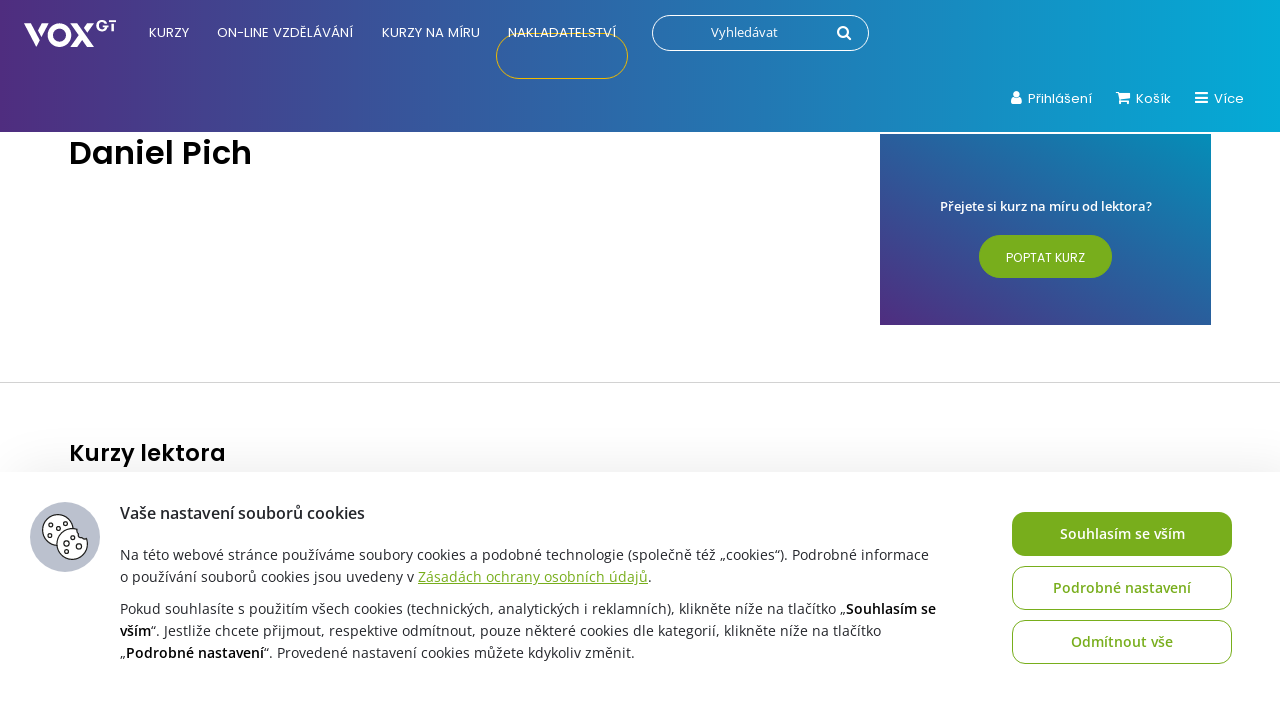

--- FILE ---
content_type: text/html; charset=UTF-8
request_url: https://vox.cz/lektori/daniel-pich/
body_size: 29173
content:
<!DOCTYPE html> 
<html lang="cs"> 
<head>
<meta charset="UTF-8">
<link rel="preload" href="https://vox.cz/wp-content/themes/vox/fonts/open-sans-v44-latin_latin-ext-regular.woff2" as="font" type="font/woff2" crossorigin> 
<link rel="preload" href="https://vox.cz/wp-content/themes/vox/css/jquery.fancybox.min.css?ver=916d9688a92562d4e79e752974dcd18e" as="style" onload="this.onload=null;this.rel='stylesheet'"> 
<link rel="preload" href="https://vox.cz/wp-content/themes/vox/css/font-awesome.min.css?ver=916d9688a92562d4e79e752974dcd18e" as="style" onload="this.onload=null;this.rel='stylesheet'"> 
<link rel="preload" href="https://vox.cz/wp-content/themes/vox/css/slick.css?ver=916d9688a92562d4e79e752974dcd18e" as="style" onload="this.onload=null;this.rel='stylesheet'"> 
<link rel="preload" href="https://vox.cz/wp-content/themes/vox/css/jquery.selectBoxIt.css?ver=916d9688a92562d4e79e752974dcd18e" as="style" onload="this.onload=null;this.rel='stylesheet'">
<script data-cfasync="false">if(navigator.userAgent.match(/MSIE|Internet Explorer/i)||navigator.userAgent.match(/Trident\/7\..*?rv:11/i)){var href=document.location.href;if(!href.match(/[?&]iebrowser/)){if(href.indexOf("?")==-1){if(href.indexOf("#")==-1){document.location.href=href+"?iebrowser=1"}else{document.location.href=href.replace("#","?iebrowser=1#")}}else{if(href.indexOf("#")==-1){document.location.href=href+"&iebrowser=1"}else{document.location.href=href.replace("#","&iebrowser=1#")}}}}</script>
<script data-cfasync="false">class FVMLoader{constructor(e){this.triggerEvents=e,this.eventOptions={passive:!0},this.userEventListener=this.triggerListener.bind(this),this.delayedScripts={normal:[],async:[],defer:[]},this.allJQueries=[]}_addUserInteractionListener(e){this.triggerEvents.forEach(t=>window.addEventListener(t,e.userEventListener,e.eventOptions))}_removeUserInteractionListener(e){this.triggerEvents.forEach(t=>window.removeEventListener(t,e.userEventListener,e.eventOptions))}triggerListener(){this._removeUserInteractionListener(this),"loading"===document.readyState?document.addEventListener("DOMContentLoaded",this._loadEverythingNow.bind(this)):this._loadEverythingNow()}async _loadEverythingNow(){this._runAllDelayedCSS(),this._delayEventListeners(),this._delayJQueryReady(this),this._handleDocumentWrite(),this._registerAllDelayedScripts(),await this._loadScriptsFromList(this.delayedScripts.normal),await this._loadScriptsFromList(this.delayedScripts.defer),await this._loadScriptsFromList(this.delayedScripts.async),await this._triggerDOMContentLoaded(),await this._triggerWindowLoad(),window.dispatchEvent(new Event("wpr-allScriptsLoaded"))}_registerAllDelayedScripts(){document.querySelectorAll("script[type=fvmdelay]").forEach(e=>{e.hasAttribute("src")?e.hasAttribute("async")&&!1!==e.async?this.delayedScripts.async.push(e):e.hasAttribute("defer")&&!1!==e.defer||"module"===e.getAttribute("data-type")?this.delayedScripts.defer.push(e):this.delayedScripts.normal.push(e):this.delayedScripts.normal.push(e)})}_runAllDelayedCSS(){document.querySelectorAll("link[rel=fvmdelay]").forEach(e=>{e.setAttribute("rel","stylesheet")})}async _transformScript(e){return await this._requestAnimFrame(),new Promise(t=>{const n=document.createElement("script");let r;[...e.attributes].forEach(e=>{let t=e.nodeName;"type"!==t&&("data-type"===t&&(t="type",r=e.nodeValue),n.setAttribute(t,e.nodeValue))}),e.hasAttribute("src")?(n.addEventListener("load",t),n.addEventListener("error",t)):(n.text=e.text,t()),e.parentNode.replaceChild(n,e)})}async _loadScriptsFromList(e){const t=e.shift();return t?(await this._transformScript(t),this._loadScriptsFromList(e)):Promise.resolve()}_delayEventListeners(){let e={};function t(t,n){!function(t){function n(n){return e[t].eventsToRewrite.indexOf(n)>=0?"wpr-"+n:n}e[t]||(e[t]={originalFunctions:{add:t.addEventListener,remove:t.removeEventListener},eventsToRewrite:[]},t.addEventListener=function(){arguments[0]=n(arguments[0]),e[t].originalFunctions.add.apply(t,arguments)},t.removeEventListener=function(){arguments[0]=n(arguments[0]),e[t].originalFunctions.remove.apply(t,arguments)})}(t),e[t].eventsToRewrite.push(n)}function n(e,t){let n=e[t];Object.defineProperty(e,t,{get:()=>n||function(){},set(r){e["wpr"+t]=n=r}})}t(document,"DOMContentLoaded"),t(window,"DOMContentLoaded"),t(window,"load"),t(window,"pageshow"),t(document,"readystatechange"),n(document,"onreadystatechange"),n(window,"onload"),n(window,"onpageshow")}_delayJQueryReady(e){let t=window.jQuery;Object.defineProperty(window,"jQuery",{get:()=>t,set(n){if(n&&n.fn&&!e.allJQueries.includes(n)){n.fn.ready=n.fn.init.prototype.ready=function(t){e.domReadyFired?t.bind(document)(n):document.addEventListener("DOMContentLoaded2",()=>t.bind(document)(n))};const t=n.fn.on;n.fn.on=n.fn.init.prototype.on=function(){if(this[0]===window){function e(e){return e.split(" ").map(e=>"load"===e||0===e.indexOf("load.")?"wpr-jquery-load":e).join(" ")}"string"==typeof arguments[0]||arguments[0]instanceof String?arguments[0]=e(arguments[0]):"object"==typeof arguments[0]&&Object.keys(arguments[0]).forEach(t=>{delete Object.assign(arguments[0],{[e(t)]:arguments[0][t]})[t]})}return t.apply(this,arguments),this},e.allJQueries.push(n)}t=n}})}async _triggerDOMContentLoaded(){this.domReadyFired=!0,await this._requestAnimFrame(),document.dispatchEvent(new Event("DOMContentLoaded2")),await this._requestAnimFrame(),window.dispatchEvent(new Event("DOMContentLoaded2")),await this._requestAnimFrame(),document.dispatchEvent(new Event("wpr-readystatechange")),await this._requestAnimFrame(),document.wpronreadystatechange&&document.wpronreadystatechange()}async _triggerWindowLoad(){await this._requestAnimFrame(),window.dispatchEvent(new Event("wpr-load")),await this._requestAnimFrame(),window.wpronload&&window.wpronload(),await this._requestAnimFrame(),this.allJQueries.forEach(e=>e(window).trigger("wpr-jquery-load")),window.dispatchEvent(new Event("wpr-pageshow")),await this._requestAnimFrame(),window.wpronpageshow&&window.wpronpageshow()}_handleDocumentWrite(){const e=new Map;document.write=document.writeln=function(t){const n=document.currentScript,r=document.createRange(),i=n.parentElement;let a=e.get(n);void 0===a&&(a=n.nextSibling,e.set(n,a));const s=document.createDocumentFragment();r.setStart(s,0),s.appendChild(r.createContextualFragment(t)),i.insertBefore(s,a)}}async _requestAnimFrame(){return new Promise(e=>requestAnimationFrame(e))}static run(){const e=new FVMLoader(["keydown","mousemove","touchmove","touchstart","touchend","wheel"]);e._addUserInteractionListener(e)}}FVMLoader.run();</script>
<meta name="viewport" content="width=device-width, initial-scale=1">
<meta name="google-site-verification" content="o8g4cPw98zZVhUqs2tAjQU0xjmBNvd2K0mvrMSgBWOI">
<meta name="facebook-domain-verification" content="lnmh8rsibcuoo50vou0o7a7v2bknu2">
<meta name='robots' content='index, follow, max-image-preview:large, max-snippet:-1, max-video-preview:-1' /><title>Daniel Pich &#8211; Vzdělávání VOX</title>
<link rel="canonical" href="https://vox.cz/lektori/daniel-pich/" />
<meta property="og:locale" content="cs_CZ" />
<meta property="og:type" content="article" />
<meta property="og:title" content="Daniel Pich &#8211; Vzdělávání VOX" />
<meta property="og:url" content="https://vox.cz/lektori/daniel-pich/" />
<meta property="og:site_name" content="Vzdělávání VOX" />
<meta property="article:modified_time" content="2026-01-22T01:19:28+00:00" />
<meta property="og:image" content="https://vox.cz/wp-content/uploads/2022/12/vox-logo-07-2022-cerne_1400x1400px_72dpi.png" />
<meta property="og:image:width" content="1400" />
<meta property="og:image:height" content="1400" />
<meta property="og:image:type" content="image/png" />
<meta name="twitter:card" content="summary_large_image" />
<script type="application/ld+json" class="yoast-schema-graph">{"@context":"https://schema.org","@graph":[{"@type":"WebPage","@id":"https://vox.cz/lektori/daniel-pich/","url":"https://vox.cz/lektori/daniel-pich/","name":"Daniel Pich &#8211; Vzdělávání VOX","isPartOf":{"@id":"https://vox.cz/#website"},"datePublished":"2023-09-07T00:01:05+00:00","dateModified":"2026-01-22T01:19:28+00:00","breadcrumb":{"@id":"https://vox.cz/lektori/daniel-pich/#breadcrumb"},"inLanguage":"cs","potentialAction":[{"@type":"ReadAction","target":["https://vox.cz/lektori/daniel-pich/"]}]},{"@type":"BreadcrumbList","@id":"https://vox.cz/lektori/daniel-pich/#breadcrumb","itemListElement":[{"@type":"ListItem","position":1,"name":"Domů","item":"https://vox.cz/"},{"@type":"ListItem","position":2,"name":"Daniel Pich"}]},{"@type":"WebSite","@id":"https://vox.cz/#website","url":"https://vox.cz/","name":"Vzdělávání VOX","description":"","publisher":{"@id":"https://vox.cz/#organization"},"potentialAction":[{"@type":"SearchAction","target":{"@type":"EntryPoint","urlTemplate":"https://vox.cz/?s={search_term_string}"},"query-input":{"@type":"PropertyValueSpecification","valueRequired":true,"valueName":"search_term_string"}}],"inLanguage":"cs"},{"@type":"Organization","@id":"https://vox.cz/#organization","name":"1. VOX a.s.","url":"https://vox.cz/","logo":{"@type":"ImageObject","inLanguage":"cs","@id":"https://vox.cz/#/schema/logo/image/","url":"https://vox.cz/wp-content/uploads/2021/02/vox-logo-bez-claimu-rgb-300dpi-1.jpg","contentUrl":"https://vox.cz/wp-content/uploads/2021/02/vox-logo-bez-claimu-rgb-300dpi-1.jpg","width":1912,"height":1065,"caption":"1. VOX a.s."},"image":{"@id":"https://vox.cz/#/schema/logo/image/"}}]}</script>
<link rel="alternate" type="application/rss+xml" title="Vzdělávání VOX &raquo; RSS zdroj" href="https://vox.cz/feed/" />
<meta name="theme-color" content="#ffffff"> 
<script>
/* <![CDATA[ */
var gform;gform||(document.addEventListener("gform_main_scripts_loaded",function(){gform.scriptsLoaded=!0}),document.addEventListener("gform/theme/scripts_loaded",function(){gform.themeScriptsLoaded=!0}),window.addEventListener("DOMContentLoaded",function(){gform.domLoaded=!0}),gform={domLoaded:!1,scriptsLoaded:!1,themeScriptsLoaded:!1,isFormEditor:()=>"function"==typeof InitializeEditor,callIfLoaded:function(o){return!(!gform.domLoaded||!gform.scriptsLoaded||!gform.themeScriptsLoaded&&!gform.isFormEditor()||(gform.isFormEditor()&&console.warn("The use of gform.initializeOnLoaded() is deprecated in the form editor context and will be removed in Gravity Forms 3.1."),o(),0))},initializeOnLoaded:function(o){gform.callIfLoaded(o)||(document.addEventListener("gform_main_scripts_loaded",()=>{gform.scriptsLoaded=!0,gform.callIfLoaded(o)}),document.addEventListener("gform/theme/scripts_loaded",()=>{gform.themeScriptsLoaded=!0,gform.callIfLoaded(o)}),window.addEventListener("DOMContentLoaded",()=>{gform.domLoaded=!0,gform.callIfLoaded(o)}))},hooks:{action:{},filter:{}},addAction:function(o,r,e,t){gform.addHook("action",o,r,e,t)},addFilter:function(o,r,e,t){gform.addHook("filter",o,r,e,t)},doAction:function(o){gform.doHook("action",o,arguments)},applyFilters:function(o){return gform.doHook("filter",o,arguments)},removeAction:function(o,r){gform.removeHook("action",o,r)},removeFilter:function(o,r,e){gform.removeHook("filter",o,r,e)},addHook:function(o,r,e,t,n){null==gform.hooks[o][r]&&(gform.hooks[o][r]=[]);var d=gform.hooks[o][r];null==n&&(n=r+"_"+d.length),gform.hooks[o][r].push({tag:n,callable:e,priority:t=null==t?10:t})},doHook:function(r,o,e){var t;if(e=Array.prototype.slice.call(e,1),null!=gform.hooks[r][o]&&((o=gform.hooks[r][o]).sort(function(o,r){return o.priority-r.priority}),o.forEach(function(o){"function"!=typeof(t=o.callable)&&(t=window[t]),"action"==r?t.apply(null,e):e[0]=t.apply(null,e)})),"filter"==r)return e[0]},removeHook:function(o,r,t,n){var e;null!=gform.hooks[o][r]&&(e=(e=gform.hooks[o][r]).filter(function(o,r,e){return!!(null!=n&&n!=o.tag||null!=t&&t!=o.priority)}),gform.hooks[o][r]=e)}});
/* ]]> */
</script>
<script>
window.dataLayer = window.dataLayer || [];
</script>
<script>
var dynamicCookiesBarData = {"autoshow":"1","ajax_url":"https:\/\/vox.cz\/wp-admin\/admin-ajax.php","ajax_nonce":"a170cf84d1","services_version":"fO4XnBOZsC5cGgZRrqXx","services":[{"category":"analytic","id":"google_analytics","code4head_accepted":"","code4body_accepted":"","code4head_denied":"","code4body_denied":""},{"category":"technical","id":"google_tag_manager","code4head_accepted":"<!-- Google Tag Manager -->\n<script>(function(w,d,s,l,i){w[l]=w[l]||[];w[l].push({'gtm.start':\nnew Date().getTime(),event:'gtm.js'});var f=d.getElementsByTagName(s)[0],\nj=d.createElement(s),dl=l!='dataLayer'?'&l='+l:'';j.async=true;j.src=\n'https:\/\/www.googletagmanager.com\/gtm.js?id='+i+dl;f.parentNode.insertBefore(j,f);\n})(window,document,'script','dataLayer','GTM-PPXLK6Z');<\/script>\n<!-- End Google Tag Manager -->\n<script>\nwindow.dataLayer = window.dataLayer || [];\n<\/script>","code4body_accepted":"<!-- Google Tag Manager (noscript) -->\n<noscript><iframe src=\"https:\/\/www.googletagmanager.com\/ns.html?id=GTM-PPXLK6Z\"\nheight=\"0\" width=\"0\" style=\"display:none;visibility:hidden\"><\/iframe><\/noscript>\n<!-- End Google Tag Manager (noscript) -->","code4head_denied":"","code4body_denied":""},{"category":"marketing","id":"google_ads","code4head_accepted":"","code4body_accepted":"","code4head_denied":"","code4body_denied":""},{"category":"other","id":"youtube","code4head_accepted":"","code4body_accepted":"","code4head_denied":"","code4body_denied":""},{"category":"marketing","id":"sklik","code4head_accepted":"","code4body_accepted":"","code4head_denied":"","code4body_denied":""},{"category":"technical","id":"vox","code4head_accepted":"","code4body_accepted":"","code4head_denied":"","code4body_denied":"","cookies":[{"name":"tempSessionKey","personal_data":"ne","purpose":"zabezpe\u010duje spr\u00e1vn\u00e9 fungov\u00e1n\u00ed webu","legal_reason":"opr\u00e1vn\u011bn\u00fd z\u00e1jem","time":"3 roky"}]},{"category":"technical","id":"incomaker","code4head_accepted":"","code4body_accepted":"","code4head_denied":"","code4body_denied":"","cookies":[{"name":"incomaker","personal_data":"ne","purpose":"provoz sb\u011bru kontakt\u016f pro odb\u011br newsletteru","legal_reason":"opr\u00e1vn\u011bn\u00fd z\u00e1jem","time":"3 roky"}]},{"category":"technical","id":"tempUUID","code4head_accepted":"","code4body_accepted":"","code4head_denied":"","code4body_denied":"","cookies":[{"name":"tempUUID","personal_data":"ne","purpose":"zaji\u0161t\u011bn\u00ed spr\u00e1vn\u00e9ho provozu webu","legal_reason":"opr\u00e1vn\u011bn\u00fd z\u00e1jem","time":"session"}]},{"category":"technical","id":"SSESS","code4head_accepted":"","code4body_accepted":"","code4head_denied":"","code4body_denied":"","cookies":[{"name":"SSESS4598a7f18165b5847c30ee1e0872fe40","personal_data":"ne","purpose":"zaji\u0161t\u011bn\u00ed spr\u00e1vn\u00e9ho fungov\u00e1n\u00ed webu","legal_reason":"opr\u00e1vn\u011bn\u00fd z\u00e1jem","time":"session"}]},{"category":"analytic","id":"mouseflow","code4head_accepted":"","code4body_accepted":"","code4head_denied":"","code4body_denied":""},{"category":"technical","id":"smartsupp","code4head_accepted":"","code4body_accepted":"","code4head_denied":"","code4body_denied":""},{"category":"technical","id":"google_recaptcha","code4head_accepted":"","code4body_accepted":"","code4head_denied":"","code4body_denied":""},{"category":"marketing","id":"facebook_pixel","code4head_accepted":"","code4body_accepted":"","code4head_denied":"","code4body_denied":""},{"category":"analytic","id":"hotjar","code4head_accepted":"","code4body_accepted":"","code4head_denied":"","code4body_denied":""},{"category":"analytic","id":"clarity","code4head_accepted":"","code4body_accepted":"","code4head_denied":"","code4body_denied":""}],"services_config4gtm":[{"id":"google_analytics","gtm_id":["ua","gaawc","gaawe","ga"],"gtm_src_identification":["google-analytics.com"],"gtm_code_identification":["google-analytics.com","gtag(","ga("]},{"id":"google_tag_manager","gtm_id":[],"gtm_src_identification":["googletagmanager.com"],"gtm_code_identification":["googletagmanager.com"]},{"id":"google_ads","gtm_id":["awct","sp"],"gtm_src_identification":["googleadservices.com"],"gtm_code_identification":["gtag","googleadservices.com"]},{"id":"google_recaptcha","gtm_id":[],"gtm_src_identification":["google.com\/recaptcha","gstatic.com\/recaptcha"],"gtm_code_identification":["google.com\/recaptcha","gstatic.com\/recaptcha","grecaptcha"]},{"id":"youtube","gtm_id":[],"gtm_src_identification":[],"gtm_code_identification":[]},{"id":"sklik","gtm_id":[],"gtm_src_identification":["c.imedia.cz","seznam.cz"],"gtm_code_identification":["c.imedia.cz","seznam_retargeting_id","seznam.cz"]},{"id":"smartlook","gtm_id":[],"gtm_src_identification":["smartlook.com"],"gtm_code_identification":["smartlook.com"]},{"id":"smartsupp","gtm_id":[],"gtm_src_identification":["smartsuppchat.com"],"gtm_code_identification":["smartsuppchat.com"]},{"id":"feedyou","gtm_id":[],"gtm_src_identification":["feedyou.ai"],"gtm_code_identification":["feedyou.ai"]},{"id":"facebook_pixel","gtm_id":[],"gtm_src_identification":["connect.facebook.net"],"gtm_code_identification":["connect.facebook.net","fbq("]},{"id":"hotjar","gtm_id":["hjtc"],"gtm_src_identification":["hotjar.com"],"gtm_code_identification":["hotjar.com"]},{"id":"clarity","gtm_id":[],"gtm_src_identification":["clarity.ms"],"gtm_code_identification":["clarity.ms"]},{"id":"leady","gtm_id":[],"gtm_src_identification":["leady.com"],"gtm_code_identification":["leady.com"]},{"id":"linkedin_insight_tag","gtm_id":["bzi"],"gtm_src_identification":["insight.min.js","insight.old.min.js","licdn.com"],"gtm_code_identification":["li.lms-analytics\/insight.min.js","insight.old.min.js","licdn.com"]},{"id":"mouseflow","gtm_id":[],"gtm_src_identification":["mouseflow.com"],"gtm_code_identification":["mouseflow.com"]}],"gtm_direct":"1","is_multisite":"0","multisite_individual_config":"0","url_passthrough":"0","ads_data_redaction":"0","privacy_policy_page_url":"https:\/\/vox.cz\/jak-nakupovat\/zpracovani-osobnich-udaju\/"};
﻿"use strict";function DynamicCookiesBar(){this.cookiesTool=Cookies,this.DOMLoaded=!1,this.allowedServicesScriptsCount=0,this.allowedLoadedServicesScriptsCount=0,this.allowedScriptsAddingFinished=!1,this.scriptsLoadedCallbackExecuted=!1,this.scripts_loaded_callback=function(e){},this.jsInsertBeforeCache=null,this.nativeGTMBlocked=!1,Array.isArray(this.loaded)&&this.loaded.length||(this.loaded=[]),this.init=function(){var e=this,a=e.loadConfig();if(window.dataLayer=window.dataLayer||[],window.gtag=function(){dataLayer.push(arguments)},"function"==typeof gtag)if(0==a.consent)gtag("consent","default",{ad_personalization:"denied",ad_storage:"denied",ad_user_data:"denied",analytics_storage:"denied",functionality_storage:"granted",personalization_storage:"denied",security_storage:"granted",wait_for_update:500}),1==dynamicCookiesBarData.ads_data_redaction&&gtag("set","ads_data_redaction",!0),1==dynamicCookiesBarData.url_passthrough&&gtag("set","url_passthrough",!0);else if("all"==a.consent)gtag("consent","default",{ad_personalization:"granted",ad_storage:"granted",ad_user_data:"granted",analytics_storage:"granted",functionality_storage:"granted",personalization_storage:"granted",security_storage:"granted",wait_for_update:500}),1==dynamicCookiesBarData.ads_data_redaction&&gtag("set","ads_data_redaction",!1),1==dynamicCookiesBarData.url_passthrough&&gtag("set","url_passthrough",!1);else if("necessary"==a.consent)gtag("consent","default",{ad_personalization:"denied",ad_storage:"denied",ad_user_data:"denied",analytics_storage:"denied",functionality_storage:"granted",personalization_storage:"granted",security_storage:"granted",wait_for_update:500}),1==dynamicCookiesBarData.ads_data_redaction&&gtag("set","ads_data_redaction",!0),1==dynamicCookiesBarData.url_passthrough&&gtag("set","url_passthrough",!0);else if("custom"==a.consent){var t=a.config,o="denied",n="denied";t.includes("google_ads")&&(o="granted"),t.includes("google_analytics")&&(n="granted"),gtag("consent","default",{ad_personalization:o,ad_storage:o,ad_user_data:o,analytics_storage:n,functionality_storage:"granted",personalization_storage:"granted",security_storage:"granted",wait_for_update:500}),1==dynamicCookiesBarData.ads_data_redaction&&gtag("set","ads_data_redaction",!0),1==dynamicCookiesBarData.url_passthrough&&gtag("set","url_passthrough",!0)}else"none"==a.consent?(gtag("consent","default",{ad_personalization:"denied",ad_storage:"denied",ad_user_data:"denied",analytics_storage:"denied",functionality_storage:"denied",personalization_storage:"denied",security_storage:"denied",wait_for_update:500}),1==dynamicCookiesBarData.ads_data_redaction&&gtag("set","ads_data_redaction",!0),1==dynamicCookiesBarData.url_passthrough&&gtag("set","url_passthrough",!0)):(gtag("consent","default",{ad_personalization:"denied",ad_storage:"denied",ad_user_data:"denied",analytics_storage:"denied",functionality_storage:"granted",personalization_storage:"denied",security_storage:"granted",wait_for_update:500}),1==dynamicCookiesBarData.ads_data_redaction&&gtag("set","ads_data_redaction",!0),1==dynamicCookiesBarData.url_passthrough&&gtag("set","url_passthrough",!0));if(void 0!==i);else var i={};for(var d=0;d<dynamicCookiesBarData.services.length;d++)"google_tag_manager"!==dynamicCookiesBarData.services[d].id&&"google_ads"!==dynamicCookiesBarData.services[d].id&&"google_analytics"!==dynamicCookiesBarData.services[d].id||(i[dynamicCookiesBarData.services[d].id]=d);void 0!==i.google_analytics&&(e.loadScript(dynamicCookiesBarData.services[i.google_analytics].code4head_accepted,"head",a),e.loadScript(dynamicCookiesBarData.services[i.google_analytics].code4body_accepted,"body",a),this.loaded.push(dynamicCookiesBarData.services[i.google_analytics].id)),void 0!==i.google_tag_manager&&(e.loadScript(dynamicCookiesBarData.services[i.google_tag_manager].code4head_accepted,"head",a),e.loadScript(dynamicCookiesBarData.services[i.google_tag_manager].code4body_accepted,"body",a),this.loaded.push(dynamicCookiesBarData.services[i.google_tag_manager].id)),void 0!==i.google_ads&&(e.loadScript(dynamicCookiesBarData.services[i.google_ads].code4head_accepted,"head",a),e.loadScript(dynamicCookiesBarData.services[i.google_ads].code4body_accepted,"body",a),this.loaded.push(dynamicCookiesBarData.services[i.google_ads].id)),"1"==dynamicCookiesBarData.autoshow&&dynamicCookiesBarData.services.length>0&&a.version!=dynamicCookiesBarData.services_version||e.loadAllowedScripts(),e.initEvents()},this.init()}if(function(e,a){var t,o;"object"==typeof exports&&"undefined"!=typeof module?module.exports=a():"function"==typeof define&&define.amd?define(a):(e=e||self,t=e.Cookies,(o=e.Cookies=a()).noConflict=function(){return e.Cookies=t,o})}(void 0,(function(){function e(e){for(var a=1;a<arguments.length;a++){var t=arguments[a];for(var o in t)e[o]=t[o]}return e}return function a(t,o){function n(a,n,i){if("undefined"!=typeof document){"number"==typeof(i=e({},o,i)).expires&&(i.expires=new Date(Date.now()+864e5*i.expires)),i.expires&&(i.expires=i.expires.toUTCString()),a=encodeURIComponent(a).replace(/%(2[346B]|5E|60|7C)/g,decodeURIComponent).replace(/[()]/g,escape);var d="";for(var s in i)i[s]&&(d+="; "+s,!0!==i[s]&&(d+="="+i[s].split(";")[0]));return document.cookie=a+"="+t.write(n,a)+d}}return Object.create({set:n,get:function(e){if("undefined"!=typeof document&&(!arguments.length||e)){for(var a=document.cookie?document.cookie.split("; "):[],o={},n=0;n<a.length;n++){var i=a[n].split("="),d=i.slice(1).join("=");try{var s=decodeURIComponent(i[0]);if(o[s]=t.read(d,s),e===s)break}catch(e){}}return e?o[e]:o}},remove:function(a,t){n(a,"",e({},t,{expires:-1}))},withAttributes:function(t){return a(this.converter,e({},this.attributes,t))},withConverter:function(t){return a(e({},this.converter,t),this.attributes)}},{attributes:{value:Object.freeze(o)},converter:{value:Object.freeze(t)}})}({read:function(e){return'"'===e[0]&&(e=e.slice(1,-1)),e.replace(/(%[\dA-F]{2})+/gi,decodeURIComponent)},write:function(e){return encodeURIComponent(e).replace(/%(2[346BF]|3[AC-F]|40|5[BDE]|60|7[BCD])/g,decodeURIComponent)}},{path:"/"})})),DynamicCookiesBar.prototype.initEvents=function(){var e=this;document.addEventListener("DOMContentLoaded",(function(a){e.DOMLoaded=!0,void 0!==document.getElementById("dcb-more-info-link")&&null!=document.getElementById("dcb-more-info-link")&&document.getElementById("dcb-more-info-link").addEventListener("click",(function(e){e.preventDefault(),e.stopImmediatePropagation(),document.getElementById("dcb-more-info-link").style.display="none";var a=document.getElementById("dcb-show-more");return"show"===a.className?a.className="":a.className="show",!1})),document.getElementById("dcb-action-agree-all1").addEventListener("click",(function(a){return a.preventDefault(),a.stopImmediatePropagation(),e.saveConfig(!0,!1),"function"==typeof gtag&&(gtag("consent","update",{ad_user_data:"granted",ad_personalization:"granted",ad_storage:"granted",analytics_storage:"granted",functionality_storage:"granted",personalization_storage:"granted",security_storage:"granted"}),window.dataLayer.push({event:"update_consent"})),"function"==typeof smartsupp&&(smartsupp("analyticsConsent",!0),smartsupp("marketingConsent",!0)),"function"==typeof fbq&&fbq("consent","grant"),e.hide(),!1})),document.getElementById("dcb-action-agree-all2").addEventListener("click",(function(a){return a.preventDefault(),a.stopImmediatePropagation(),e.saveConfig(!0,!1),"function"==typeof gtag&&(gtag("consent","update",{ad_user_data:"granted",ad_personalization:"granted",ad_storage:"granted",analytics_storage:"granted",functionality_storage:"granted",personalization_storage:"granted",security_storage:"granted"}),window.dataLayer.push({event:"update_consent"})),"function"==typeof smartsupp&&(smartsupp("analyticsConsent",!0),smartsupp("marketingConsent",!0)),"function"==typeof fbq&&fbq("consent","grant"),e.hide(),!1})),null!=document.getElementById("dcb-action-only-neccessary1")&&(document.getElementById("dcb-action-only-neccessary1").addEventListener("click",(function(a){return a.preventDefault(),a.stopImmediatePropagation(),e.saveConfig(!1,!0),"function"==typeof gtag&&(gtag("consent","update",{ad_user_data:"denied",ad_personalization:"denied",ad_storage:"denied",analytics_storage:"denied",functionality_storage:"granted",personalization_storage:"granted",security_storage:"granted"}),window.dataLayer.push({event:"update_consent"})),"function"==typeof smartsupp&&(smartsupp("analyticsConsent",!1),smartsupp("marketingConsent",!1)),"function"==typeof fbq&&fbq("consent","revoke"),e.hide(),!1})),document.getElementById("dcb-action-only-neccessary2").addEventListener("click",(function(a){return a.preventDefault(),a.stopImmediatePropagation(),e.saveConfig(!1,!0),"function"==typeof gtag&&(gtag("consent","update",{ad_user_data:"denied",ad_personalization:"denied",ad_storage:"denied",analytics_storage:"denied",functionality_storage:"granted",personalization_storage:"granted",security_storage:"granted"}),window.dataLayer.push({event:"update_consent"})),"function"==typeof smartsupp&&(smartsupp("analyticsConsent",!1),smartsupp("marketingConsent",!1)),"function"==typeof fbq&&fbq("consent","revoke"),e.hide(),!1}))),null!=document.getElementById("dcb-action-deny-all1")&&(document.getElementById("dcb-action-deny-all1").addEventListener("click",(function(a){return a.preventDefault(),a.stopImmediatePropagation(),e.denyAll(),"function"==typeof gtag&&(gtag("consent","update",{ad_user_data:"denied",ad_personalization:"denied",ad_storage:"denied",analytics_storage:"denied",functionality_storage:"denied",personalization_storage:"denied",security_storage:"denied"}),window.dataLayer.push({event:"update_consent"})),"function"==typeof smartsupp&&(smartsupp("analyticsConsent",!1),smartsupp("marketingConsent",!1)),"function"==typeof fbq&&fbq("consent","revoke"),e.hide(),!1})),document.getElementById("dcb-action-deny-all2").addEventListener("click",(function(a){return a.preventDefault(),a.stopImmediatePropagation(),e.denyAll(),"function"==typeof gtag&&(gtag("consent","update",{ad_user_data:"denied",ad_personalization:"denied",ad_storage:"denied",analytics_storage:"denied",functionality_storage:"denied",personalization_storage:"denied",security_storage:"denied"}),window.dataLayer.push({event:"update_consent"})),"function"==typeof smartsupp&&(smartsupp("analyticsConsent",!1),smartsupp("marketingConsent",!1)),"function"==typeof fbq&&fbq("consent","revoke"),e.hide(),!1}))),document.getElementById("dcb-action-settings1").addEventListener("click",(function(e){return e.preventDefault(),e.stopImmediatePropagation(),document.getElementById("dynamic-cookies-bar-intro").style.display="none",document.getElementById("dynamic-cookies-bar-config").style.display="block",document.getElementById("dynamic-cookies-bar-icon").style.display="none",!1})),document.getElementById("dcb-action-settings2").addEventListener("click",(function(e){return e.preventDefault(),e.stopImmediatePropagation(),document.getElementById("dynamic-cookies-bar-intro").style.display="none",document.getElementById("dynamic-cookies-bar-config").style.display="block",document.getElementById("dynamic-cookies-bar-icon").style.display="none",!1})),document.getElementById("dcb-action-save-config").addEventListener("click",(function(a){return a.preventDefault(),a.stopImmediatePropagation(),e.saveConfig(!1,!1),e.hide(),!1})),document.getElementById("dcb-action-config-back").addEventListener("click",(function(e){return e.preventDefault(),e.stopImmediatePropagation(),document.getElementById("dynamic-cookies-bar-intro").style.display="block",document.getElementById("dynamic-cookies-bar-config").style.display="none",document.getElementById("dynamic-cookies-bar-icon").style.display="",!1}));var t=document.getElementsByClassName("dcb-tabs-menu-link");if(t.length>0)for(var o=0;o<t.length;o++)t[o].addEventListener("click",(function(e){e.preventDefault(),e.stopImmediatePropagation();for(var a=document.getElementsByClassName("dcb-tabs-menu-link"),t=0;t<a.length;t++)a[t].className="dcb-tabs-menu-link";this.className="dcb-tabs-menu-link dcb-tabs-menu-link-active";var o=this.getAttribute("href").replace("#","");a=document.getElementsByClassName("dcb-tab");for(t=0;t<a.length;t++)a[t].className="dcb-tab";return document.getElementById(o).className="dcb-tab dcb-tab-active",!1}));var n=document.getElementsByClassName("dcb-switch");if(n.length>0)for(o=0;o<n.length;o++)n[o].addEventListener("click",(function(e){return e.preventDefault(),e.stopImmediatePropagation(),this.className.indexOf("on")>-1?this.className="dcb-switch":this.className="dcb-switch on",!1}));var i=e.loadConfig();if(null!==i.config&&i.config.length>0)for(o=0;o<n.length;o++)for(var d=i.config.split("|"),s=0;s<d.length;s++)n[o].dataset.serviceid==d[s]&&(n[o].className="dcb-switch on");if("1"==dynamicCookiesBarData.autoshow&&dynamicCookiesBarData.services.length>0&&i.version!=dynamicCookiesBarData.services_version){var c=!0,r=document.getElementsByClassName("dcb-privacy-policy-text");null!=r&&r.length>0&&(c=!1),null!=dynamicCookiesBarData.privacy_policy_page_url&&dynamicCookiesBarData.privacy_policy_page_url.length>0&&0==window.location.toString().toLowerCase().indexOf(dynamicCookiesBarData.privacy_policy_page_url.toLowerCase())&&(c=!1),"none"==i.consent&&(c=!1),c&&e.openConfig()}else e.executeScriptsLoadedCallback()}))},DynamicCookiesBar.prototype.executeScriptsLoadedCallback=function(){var e=this,a=e.loadConfig();e.allowedScriptsAddingFinished&&!e.scriptsLoadedCallbackExecuted&&e.allowedServicesScriptsCount==e.allowedLoadedServicesScriptsCount&&null!=e.scripts_loaded_callback&&null!==a.config&&(e.scriptsLoadedCallbackExecuted=!0,e.scripts_loaded_callback(a.config.split("|")))},DynamicCookiesBar.prototype.loadAllowedScripts=function(){var e=this,a=(window.location.toString().indexOf("dcbdebug"),e.loadConfig());if(null!==a.config&&a.config.length>0){for(var t=a.config.split("|"),o=!1,n=0;n<t.length;n++)if("google_tag_manager"==t[n]){o=!0;break}if(o){var i=dynamicCookiesBarData.services_config4gtm;window.dataLayer=window.dataLayer||[];var d=[];for(n=0;n<dynamicCookiesBarData.services.length;n++){for(var s=!1,c=0;c<t.length;c++)dynamicCookiesBarData.services[n].id==t[c]&&(s=!0);if(!s)for(var r=0;r<i.length;r++)dynamicCookiesBarData.services[n].id==i[r].id&&i[r].gtm_id.length>0&&(d=d.concat(i[r].gtm_id))}d.length>0&&dataLayer.push({"gtm.blocklist":d}),Node.prototype.insertBefore=(null==e.jsInsertBeforeCache&&(e.jsInsertBeforeCache=Node.prototype.insertBefore),function(t){var o=!0;if(null!=t&&"script"==t.nodeName.toString().toLowerCase()){o=!1;var n=dynamicCookiesBarData.services_config4gtm,i="";if(null!=t.src&&t.src.length>0)for(var d=0;d<n.length;d++)for(var s=0;s<n[d].gtm_src_identification.length;s++){var c=n[d].gtm_src_identification[s];if(t.src.indexOf(c)>=0){i=n[d].id;break}}if(null!=t.innerHTML&&t.innerHTML.length>0)for(d=0;d<n.length;d++)for(s=0;s<n[d].gtm_code_identification.length;s++)if(c=n[d].gtm_code_identification[s],t.innerHTML.indexOf(c)>=0){i=n[d].id;break}if(i.length>0){var r=a.config.split("|");for(d=0;d<r.length;d++)i==r[d]&&(o=!0)}else o=!0}if(o){var l=e.jsInsertBeforeCache.apply(this,arguments);return l}return!1})}var l=0,g=0;for(n=0;n<dynamicCookiesBarData.services.length;n++){"facebook_pixel"==dynamicCookiesBarData.services[n].id&&"function"==typeof fbq&&fbq("consent","revoke");for(s=!1,c=0;c<t.length;c++)dynamicCookiesBarData.services[n].id==t[c]&&(s=!0);s&&!this.loaded.includes(dynamicCookiesBarData.services[n].id)?("google_tag_manager"!==dynamicCookiesBarData.services[n].id&&"google_ads"!==dynamicCookiesBarData.services[n].id&&"google_analytics"!==dynamicCookiesBarData.services[n].id&&("google_tag_manager"==dynamicCookiesBarData.services[n].id&&"1"==dynamicCookiesBarData.gtm_direct?e.nativeGTMBlocked?(e.nativeGTMBlocked=!1,e.loadScript(dynamicCookiesBarData.services[n].code4head_accepted,"head",a),e.loadScript(dynamicCookiesBarData.services[n].code4body_accepted,"body",a),this.loaded.push(dynamicCookiesBarData.services[n].id)):(e.loadScript(dynamicCookiesBarData.services[n].code4body_accepted,"body",a),this.loaded.push(dynamicCookiesBarData.services[n].id)):(e.loadScript(dynamicCookiesBarData.services[n].code4head_accepted,"head",a),e.loadScript(dynamicCookiesBarData.services[n].code4body_accepted,"body",a),this.loaded.push(dynamicCookiesBarData.services[n].id))),"google_analytics"==dynamicCookiesBarData.services[n].id&&(l=1),"google_ads"==dynamicCookiesBarData.services[n].id&&(g=1)):"google_tag_manager"!==dynamicCookiesBarData.services[n].id&&"google_ads"!==dynamicCookiesBarData.services[n].id&&"google_analytics"!==dynamicCookiesBarData.services[n].id&&(e.loadScript(dynamicCookiesBarData.services[n].code4head_denied,"head",a),e.loadScript(dynamicCookiesBarData.services[n].code4body_denied,"body",a),this.loaded.push(dynamicCookiesBarData.services[n].id))}1==g&&("function"==typeof gtag&&1==dynamicCookiesBarData.ads_data_redaction&&gtag("set","ads_data_redaction",!1),1==l&&"function"==typeof gtag&&1==dynamicCookiesBarData.url_passthrough&&gtag("set","url_passthrough",!1))}e.allowedScriptsAddingFinished=!0},DynamicCookiesBar.prototype.loadScript=function(e,a,t){var o=this;for(e=e.replace(/<!--[\s\S]*?-->/g,"");e.indexOf("<script>")>-1;)e=e.replace("<script>",'<script type="text/javascript">');if(e.length>0){for(var n,i=/<script?\b[^>]*>([\s\S]*?)<\/script>/,d=RegExp('<script?\\w+(?:\\s+(?:src="([^"]*)")|[^\\s>]+|\\s+)*>',"gi");n=i.exec(e);){if(null!=n[1]&&n[1].length>0){var s=n[1],c=document.createElement("script"),r=document.createTextNode(s);c.appendChild(r),"head"==a?document.getElementsByTagName("head")[0].appendChild(c):o.DOMLoaded?document.getElementById("dynamic-cookies-bar-loaded-scripts").appendChild(c):document.addEventListener("DOMContentLoaded",(function(e){document.getElementById("dynamic-cookies-bar-loaded-scripts").appendChild(c)}))}else if(null!=n[0]&&n[0].length>0)for(var l;l=d.exec(n[0]);)if(null!=l[1]&&l[1].length>0){var g=l[1];o.allowedServicesScriptsCount++,(c=document.createElement("script")).src=g,c.onload=function(){o.allowedLoadedServicesScriptsCount++,o.executeScriptsLoadedCallback()},"head"==a?document.getElementsByTagName("head")[0].appendChild(c):o.DOMLoaded?document.getElementById("dynamic-cookies-bar-loaded-scripts").appendChild(c):document.addEventListener("DOMContentLoaded",(function(e){document.getElementById("dynamic-cookies-bar-loaded-scripts").appendChild(c)}))}e=e.replace(n[0],"")}e.length>0&&(o.DOMLoaded?document.getElementById("dynamic-cookies-bar-loaded-scripts").innerHTML+=e:document.addEventListener("DOMContentLoaded",(function(a){document.getElementById("dynamic-cookies-bar-loaded-scripts").innerHTML+=e})))}},DynamicCookiesBar.prototype.saveConfig=function(e,a){var t=this,o="",n=dynamicCookiesBarData.services_version;if(e)for(var i=0;i<dynamicCookiesBarData.services.length;i++)o+=o.length>0?"|":"",o+=dynamicCookiesBarData.services[i].id;else if(a)for(i=0;i<dynamicCookiesBarData.services.length;i++)"technical"==dynamicCookiesBarData.services[i].category&&(o+=o.length>0?"|":"",o+=dynamicCookiesBarData.services[i].id);else{var d=0;for(i=0;i<dynamicCookiesBarData.services.length;i++)"technical"==dynamicCookiesBarData.services[i].category&&(o+=o.length>0?"|":"",o+=dynamicCookiesBarData.services[i].id);var s=document.getElementsByClassName("dcb-switch");if(s.length>0){for(i=0;i<s.length;i++)s[i].className.indexOf("on")>-1&&(o+=o.length>0?"|":"",o+=s[i].dataset.serviceid);d=1}var c=o,r="denied",l="denied";c.includes("google_ads")&&(r="granted"),c.includes("google_analytics")&&(l="granted"),"function"==typeof gtag&&(gtag("consent","update",{ad_user_data:r,ad_personalization:r,ad_storage:r,analytics_storage:l,functionality_storage:"granted",personalization_storage:"granted",security_storage:"granted"}),window.dataLayer.push({event:"update_consent"})),c.includes("facebook_pixel")||"function"==typeof fbq&&fbq("consent","revoke")}t.saveConsentLog(o);var g="localStorage";"1"==dynamicCookiesBarData.is_multisite&&"0"==dynamicCookiesBarData.multisite_individual_config&&(g="cookies"),"localStorage"==g&&window.localStorage?(localStorage.setItem("dcb_dsv",n),localStorage.setItem("dcb_config",o),e?localStorage.setItem("dcb_consent","all"):a?localStorage.setItem("dcb_consent","necessary"):1==d?localStorage.setItem("dcb_consent","custom"):localStorage.setItem("dcb_consent","none")):(n=t.cookiesTool.set("dcb_dsv",n,{expires:365,domain:t.getDomain()}),o=t.cookiesTool.set("dcb_config",o,{expires:365,domain:t.getDomain()}),consent=e?t.cookiesTool.set("dcb_consent","all",{expires:365,domain:t.getDomain()}):t.cookiesTool.set("dcb_consent","necessary",{expires:365,domain:t.getDomain()})),t.loadAllowedScripts(),t.executeScriptsLoadedCallback(),null!=_dcb&&null!=_dcb.consent_callback&&_dcb.consent_callback(o.split("|"))},DynamicCookiesBar.prototype.getDomain=function(){var e=window.location.host.split(".");return e[e.length-2]+"."+e[e.length-1]},DynamicCookiesBar.prototype.loadConfig=function(){var e=this,a="",t="",o="localStorage";return"1"==dynamicCookiesBarData.is_multisite&&"0"==dynamicCookiesBarData.multisite_individual_config&&(o="cookies"),"localStorage"==o&&window.localStorage?null!=localStorage.getItem("dcb_dsv")&&(t=localStorage.getItem("dcb_dsv"),a=localStorage.getItem("dcb_config"),consent=localStorage.getItem("dcb_consent"),void 0===localStorage.getItem("dcb_consent")&&(consent=0)):null!=e.cookiesTool.get("dcb_dsv",{domain:e.getDomain()})&&(t=e.cookiesTool.get("dcb_dsv",{domain:e.getDomain()}),a=e.cookiesTool.get("dcb_config",{domain:e.getDomain()}),consent=e.cookiesTool.get("dcb_consent",{domain:e.getDomain()}),void 0===e.cookiesTool.get("dcb_consent",{domain:e.getDomain()})&&(consent=0)),"undefined"==typeof consent&&(consent=0),{version:t,config:a,consent:consent}},DynamicCookiesBar.prototype.denyAll=function(){var e,a=this,t="localStorage";return"1"==dynamicCookiesBarData.is_multisite&&"0"==dynamicCookiesBarData.multisite_individual_config&&(t="cookies"),a.removeAllCookies(),null!=window.localStorage&&(e=localStorage.getItem("dcb_dsv"),window.localStorage.clear(),localStorage.setItem("dcb_config",""),localStorage.setItem("dcb_dsv",e)),null!=window.sessionStorage&&(e=a.cookiesTool.get("dcb_dsv",{domain:a.getDomain()}),window.sessionStorage.clear(),a.cookiesTool.set("dcb_config","",{expires:365,domain:a.getDomain()}),a.cookiesTool.set("dcb_dsv",e,{expires:365,domain:a.getDomain()})),"localStorage"==t&&window.localStorage?localStorage.setItem("dcb_consent","none"):a.cookiesTool.set("dcb_consent","none",{expires:365,domain:a.getDomain()}),a.loadAllowedScripts(),a.executeScriptsLoadedCallback(),!0},DynamicCookiesBar.prototype.removeAllCookies=function(){var e=this;if(null==document.cookie)return!1;if(null!=e.cookiesTool.get()){var a=Object.keys(Cookies.get());if(null!=a&&a.length>0)for(var t=0;t<a.length;t++)"dcb_config"===a[t]&&"dcb_consent"===a[t]&&"dcb_dsv"===a[t]||(e.cookiesTool.remove(a[t],{path:""}),e.cookiesTool.remove(a[t],{path:"",domain:window.location.host}),e.cookiesTool.remove(a[t],{path:"",domain:"."+window.location.host}),e.cookiesTool.remove(a[t],{path:"/"}),e.cookiesTool.remove(a[t],{path:"/",domain:window.location.host}),e.cookiesTool.remove(a[t],{path:"/",domain:"."+window.location.host}))}return!0},DynamicCookiesBar.prototype.saveConsentLog=function(e){var a=new FormData;a.append("action","frontend_save_consent_log"),a.append("nonce",dynamicCookiesBarData.ajax_nonce),a.append("url",window.location.toString()),a.append("services",e);var t=new XMLHttpRequest;t.onreadystatechange=function(){4==t.readyState&&t.status},t.open("post",dynamicCookiesBarData.ajax_url),t.send(a)},DynamicCookiesBar.prototype.openConfig=function(){document.getElementById("dynamic-cookies-bar").style.display="block",document.getElementById("dynamic-cookies-bar-intro").style.display="block",document.getElementById("dynamic-cookies-bar-config").style.display="none",null!=document.getElementById("dynamic-cookies-bar-overlay")&&(document.getElementById("dynamic-cookies-bar-overlay").style.display="block")},DynamicCookiesBar.prototype.open_config=DynamicCookiesBar.prototype.openConfig,DynamicCookiesBar.prototype.hide=function(){document.getElementById("dynamic-cookies-bar").style.display="none",document.getElementById("dynamic-cookies-bar-intro").style.display="none",document.getElementById("dynamic-cookies-bar-config").style.display="none",null!=document.getElementById("dynamic-cookies-bar-overlay")&&(document.getElementById("dynamic-cookies-bar-overlay").style.display="none")},null==_dcb)var _dcb=new DynamicCookiesBar;else{var _dcb_old=_dcb;_dcb=new DynamicCookiesBar,null!=_dcb_old.scripts_loaded_callback&&(_dcb.scripts_loaded_callback=_dcb_old.scripts_loaded_callback)}
/*! js-cookie v3.0.1 | MIT */
</script>
<script>(function(html){html.className = html.className.replace(/\bno-js\b/,'js')})(document.documentElement);</script>
<style id='wp-img-auto-sizes-contain-inline-css' type='text/css' media="all">img:is([sizes=auto i],[sizes^="auto," i]){contain-intrinsic-size:3000px 1500px}</style> 
<link rel='stylesheet' id='dashicons-css' href='https://vox.cz/wp-includes/css/dashicons.min.css?ver=916d9688a92562d4e79e752974dcd18e' type='text/css' media='all' /> 
<link rel='stylesheet' id='post-views-counter-frontend-css' href='https://vox.cz/wp-content/plugins/post-views-counter/css/frontend.min.css?ver=1.6.0' type='text/css' media='all' /> 
<style id='wp-block-library-inline-css' type='text/css' media="all">:root{--wp-block-synced-color:#7a00df;--wp-block-synced-color--rgb:122,0,223;--wp-bound-block-color:var(--wp-block-synced-color);--wp-editor-canvas-background:#ddd;--wp-admin-theme-color:#007cba;--wp-admin-theme-color--rgb:0,124,186;--wp-admin-theme-color-darker-10:#006ba1;--wp-admin-theme-color-darker-10--rgb:0,107,160.5;--wp-admin-theme-color-darker-20:#005a87;--wp-admin-theme-color-darker-20--rgb:0,90,135;--wp-admin-border-width-focus:2px}@media (min-resolution:192dpi){:root{--wp-admin-border-width-focus:1.5px}}.wp-element-button{cursor:pointer}:root .has-very-light-gray-background-color{background-color:#eee}:root .has-very-dark-gray-background-color{background-color:#313131}:root .has-very-light-gray-color{color:#eee}:root .has-very-dark-gray-color{color:#313131}:root .has-vivid-green-cyan-to-vivid-cyan-blue-gradient-background{background:linear-gradient(135deg,#00d084,#0693e3)}:root .has-purple-crush-gradient-background{background:linear-gradient(135deg,#34e2e4,#4721fb 50%,#ab1dfe)}:root .has-hazy-dawn-gradient-background{background:linear-gradient(135deg,#faaca8,#dad0ec)}:root .has-subdued-olive-gradient-background{background:linear-gradient(135deg,#fafae1,#67a671)}:root .has-atomic-cream-gradient-background{background:linear-gradient(135deg,#fdd79a,#004a59)}:root .has-nightshade-gradient-background{background:linear-gradient(135deg,#330968,#31cdcf)}:root .has-midnight-gradient-background{background:linear-gradient(135deg,#020381,#2874fc)}:root{--wp--preset--font-size--normal:16px;--wp--preset--font-size--huge:42px}.has-regular-font-size{font-size:1em}.has-larger-font-size{font-size:2.625em}.has-normal-font-size{font-size:var(--wp--preset--font-size--normal)}.has-huge-font-size{font-size:var(--wp--preset--font-size--huge)}.has-text-align-center{text-align:center}.has-text-align-left{text-align:left}.has-text-align-right{text-align:right}.has-fit-text{white-space:nowrap!important}#end-resizable-editor-section{display:none}.aligncenter{clear:both}.items-justified-left{justify-content:flex-start}.items-justified-center{justify-content:center}.items-justified-right{justify-content:flex-end}.items-justified-space-between{justify-content:space-between}.screen-reader-text{border:0;clip-path:inset(50%);height:1px;margin:-1px;overflow:hidden;padding:0;position:absolute;width:1px;word-wrap:normal!important}.screen-reader-text:focus{background-color:#ddd;clip-path:none;color:#444;display:block;font-size:1em;height:auto;left:5px;line-height:normal;padding:15px 23px 14px;text-decoration:none;top:5px;width:auto;z-index:100000}html :where(.has-border-color){border-style:solid}html :where([style*=border-top-color]){border-top-style:solid}html :where([style*=border-right-color]){border-right-style:solid}html :where([style*=border-bottom-color]){border-bottom-style:solid}html :where([style*=border-left-color]){border-left-style:solid}html :where([style*=border-width]){border-style:solid}html :where([style*=border-top-width]){border-top-style:solid}html :where([style*=border-right-width]){border-right-style:solid}html :where([style*=border-bottom-width]){border-bottom-style:solid}html :where([style*=border-left-width]){border-left-style:solid}html :where(img[class*=wp-image-]){height:auto;max-width:100%}:where(figure){margin:0 0 1em}html :where(.is-position-sticky){--wp-admin--admin-bar--position-offset:var(--wp-admin--admin-bar--height,0px)}@media screen and (max-width:600px){html :where(.is-position-sticky){--wp-admin--admin-bar--position-offset:0px}}</style>
<style id='global-styles-inline-css' type='text/css' media="all">:root{--wp--preset--aspect-ratio--square:1;--wp--preset--aspect-ratio--4-3:4/3;--wp--preset--aspect-ratio--3-4:3/4;--wp--preset--aspect-ratio--3-2:3/2;--wp--preset--aspect-ratio--2-3:2/3;--wp--preset--aspect-ratio--16-9:16/9;--wp--preset--aspect-ratio--9-16:9/16;--wp--preset--color--black:#000000;--wp--preset--color--cyan-bluish-gray:#abb8c3;--wp--preset--color--white:#ffffff;--wp--preset--color--pale-pink:#f78da7;--wp--preset--color--vivid-red:#cf2e2e;--wp--preset--color--luminous-vivid-orange:#ff6900;--wp--preset--color--luminous-vivid-amber:#fcb900;--wp--preset--color--light-green-cyan:#7bdcb5;--wp--preset--color--vivid-green-cyan:#00d084;--wp--preset--color--pale-cyan-blue:#8ed1fc;--wp--preset--color--vivid-cyan-blue:#0693e3;--wp--preset--color--vivid-purple:#9b51e0;--wp--preset--gradient--vivid-cyan-blue-to-vivid-purple:linear-gradient(135deg,rgb(6,147,227) 0%,rgb(155,81,224) 100%);--wp--preset--gradient--light-green-cyan-to-vivid-green-cyan:linear-gradient(135deg,rgb(122,220,180) 0%,rgb(0,208,130) 100%);--wp--preset--gradient--luminous-vivid-amber-to-luminous-vivid-orange:linear-gradient(135deg,rgb(252,185,0) 0%,rgb(255,105,0) 100%);--wp--preset--gradient--luminous-vivid-orange-to-vivid-red:linear-gradient(135deg,rgb(255,105,0) 0%,rgb(207,46,46) 100%);--wp--preset--gradient--very-light-gray-to-cyan-bluish-gray:linear-gradient(135deg,rgb(238,238,238) 0%,rgb(169,184,195) 100%);--wp--preset--gradient--cool-to-warm-spectrum:linear-gradient(135deg,rgb(74,234,220) 0%,rgb(151,120,209) 20%,rgb(207,42,186) 40%,rgb(238,44,130) 60%,rgb(251,105,98) 80%,rgb(254,248,76) 100%);--wp--preset--gradient--blush-light-purple:linear-gradient(135deg,rgb(255,206,236) 0%,rgb(152,150,240) 100%);--wp--preset--gradient--blush-bordeaux:linear-gradient(135deg,rgb(254,205,165) 0%,rgb(254,45,45) 50%,rgb(107,0,62) 100%);--wp--preset--gradient--luminous-dusk:linear-gradient(135deg,rgb(255,203,112) 0%,rgb(199,81,192) 50%,rgb(65,88,208) 100%);--wp--preset--gradient--pale-ocean:linear-gradient(135deg,rgb(255,245,203) 0%,rgb(182,227,212) 50%,rgb(51,167,181) 100%);--wp--preset--gradient--electric-grass:linear-gradient(135deg,rgb(202,248,128) 0%,rgb(113,206,126) 100%);--wp--preset--gradient--midnight:linear-gradient(135deg,rgb(2,3,129) 0%,rgb(40,116,252) 100%);--wp--preset--font-size--small:13px;--wp--preset--font-size--medium:20px;--wp--preset--font-size--large:36px;--wp--preset--font-size--x-large:42px;--wp--preset--spacing--20:0.44rem;--wp--preset--spacing--30:0.67rem;--wp--preset--spacing--40:1rem;--wp--preset--spacing--50:1.5rem;--wp--preset--spacing--60:2.25rem;--wp--preset--spacing--70:3.38rem;--wp--preset--spacing--80:5.06rem;--wp--preset--shadow--natural:6px 6px 9px rgba(0, 0, 0, 0.2);--wp--preset--shadow--deep:12px 12px 50px rgba(0, 0, 0, 0.4);--wp--preset--shadow--sharp:6px 6px 0px rgba(0, 0, 0, 0.2);--wp--preset--shadow--outlined:6px 6px 0px -3px rgb(255, 255, 255), 6px 6px rgb(0, 0, 0);--wp--preset--shadow--crisp:6px 6px 0px rgb(0, 0, 0)}:where(.is-layout-flex){gap:.5em}:where(.is-layout-grid){gap:.5em}body .is-layout-flex{display:flex}.is-layout-flex{flex-wrap:wrap;align-items:center}.is-layout-flex>:is(*,div){margin:0}body .is-layout-grid{display:grid}.is-layout-grid>:is(*,div){margin:0}:where(.wp-block-columns.is-layout-flex){gap:2em}:where(.wp-block-columns.is-layout-grid){gap:2em}:where(.wp-block-post-template.is-layout-flex){gap:1.25em}:where(.wp-block-post-template.is-layout-grid){gap:1.25em}.has-black-color{color:var(--wp--preset--color--black)!important}.has-cyan-bluish-gray-color{color:var(--wp--preset--color--cyan-bluish-gray)!important}.has-white-color{color:var(--wp--preset--color--white)!important}.has-pale-pink-color{color:var(--wp--preset--color--pale-pink)!important}.has-vivid-red-color{color:var(--wp--preset--color--vivid-red)!important}.has-luminous-vivid-orange-color{color:var(--wp--preset--color--luminous-vivid-orange)!important}.has-luminous-vivid-amber-color{color:var(--wp--preset--color--luminous-vivid-amber)!important}.has-light-green-cyan-color{color:var(--wp--preset--color--light-green-cyan)!important}.has-vivid-green-cyan-color{color:var(--wp--preset--color--vivid-green-cyan)!important}.has-pale-cyan-blue-color{color:var(--wp--preset--color--pale-cyan-blue)!important}.has-vivid-cyan-blue-color{color:var(--wp--preset--color--vivid-cyan-blue)!important}.has-vivid-purple-color{color:var(--wp--preset--color--vivid-purple)!important}.has-black-background-color{background-color:var(--wp--preset--color--black)!important}.has-cyan-bluish-gray-background-color{background-color:var(--wp--preset--color--cyan-bluish-gray)!important}.has-white-background-color{background-color:var(--wp--preset--color--white)!important}.has-pale-pink-background-color{background-color:var(--wp--preset--color--pale-pink)!important}.has-vivid-red-background-color{background-color:var(--wp--preset--color--vivid-red)!important}.has-luminous-vivid-orange-background-color{background-color:var(--wp--preset--color--luminous-vivid-orange)!important}.has-luminous-vivid-amber-background-color{background-color:var(--wp--preset--color--luminous-vivid-amber)!important}.has-light-green-cyan-background-color{background-color:var(--wp--preset--color--light-green-cyan)!important}.has-vivid-green-cyan-background-color{background-color:var(--wp--preset--color--vivid-green-cyan)!important}.has-pale-cyan-blue-background-color{background-color:var(--wp--preset--color--pale-cyan-blue)!important}.has-vivid-cyan-blue-background-color{background-color:var(--wp--preset--color--vivid-cyan-blue)!important}.has-vivid-purple-background-color{background-color:var(--wp--preset--color--vivid-purple)!important}.has-black-border-color{border-color:var(--wp--preset--color--black)!important}.has-cyan-bluish-gray-border-color{border-color:var(--wp--preset--color--cyan-bluish-gray)!important}.has-white-border-color{border-color:var(--wp--preset--color--white)!important}.has-pale-pink-border-color{border-color:var(--wp--preset--color--pale-pink)!important}.has-vivid-red-border-color{border-color:var(--wp--preset--color--vivid-red)!important}.has-luminous-vivid-orange-border-color{border-color:var(--wp--preset--color--luminous-vivid-orange)!important}.has-luminous-vivid-amber-border-color{border-color:var(--wp--preset--color--luminous-vivid-amber)!important}.has-light-green-cyan-border-color{border-color:var(--wp--preset--color--light-green-cyan)!important}.has-vivid-green-cyan-border-color{border-color:var(--wp--preset--color--vivid-green-cyan)!important}.has-pale-cyan-blue-border-color{border-color:var(--wp--preset--color--pale-cyan-blue)!important}.has-vivid-cyan-blue-border-color{border-color:var(--wp--preset--color--vivid-cyan-blue)!important}.has-vivid-purple-border-color{border-color:var(--wp--preset--color--vivid-purple)!important}.has-vivid-cyan-blue-to-vivid-purple-gradient-background{background:var(--wp--preset--gradient--vivid-cyan-blue-to-vivid-purple)!important}.has-light-green-cyan-to-vivid-green-cyan-gradient-background{background:var(--wp--preset--gradient--light-green-cyan-to-vivid-green-cyan)!important}.has-luminous-vivid-amber-to-luminous-vivid-orange-gradient-background{background:var(--wp--preset--gradient--luminous-vivid-amber-to-luminous-vivid-orange)!important}.has-luminous-vivid-orange-to-vivid-red-gradient-background{background:var(--wp--preset--gradient--luminous-vivid-orange-to-vivid-red)!important}.has-very-light-gray-to-cyan-bluish-gray-gradient-background{background:var(--wp--preset--gradient--very-light-gray-to-cyan-bluish-gray)!important}.has-cool-to-warm-spectrum-gradient-background{background:var(--wp--preset--gradient--cool-to-warm-spectrum)!important}.has-blush-light-purple-gradient-background{background:var(--wp--preset--gradient--blush-light-purple)!important}.has-blush-bordeaux-gradient-background{background:var(--wp--preset--gradient--blush-bordeaux)!important}.has-luminous-dusk-gradient-background{background:var(--wp--preset--gradient--luminous-dusk)!important}.has-pale-ocean-gradient-background{background:var(--wp--preset--gradient--pale-ocean)!important}.has-electric-grass-gradient-background{background:var(--wp--preset--gradient--electric-grass)!important}.has-midnight-gradient-background{background:var(--wp--preset--gradient--midnight)!important}.has-small-font-size{font-size:var(--wp--preset--font-size--small)!important}.has-medium-font-size{font-size:var(--wp--preset--font-size--medium)!important}.has-large-font-size{font-size:var(--wp--preset--font-size--large)!important}.has-x-large-font-size{font-size:var(--wp--preset--font-size--x-large)!important}</style> 
<style id='classic-theme-styles-inline-css' type='text/css' media="all">/*! This file is auto-generated */ .wp-block-button__link{color:#fff;background-color:#32373c;border-radius:9999px;box-shadow:none;text-decoration:none;padding:calc(.667em + 2px) calc(1.333em + 2px);font-size:1.125em}.wp-block-file__button{background:#32373c;color:#fff;text-decoration:none}</style> 
<link rel='stylesheet' id='editorskit-frontend-css' href='https://vox.cz/wp-content/plugins/block-options/build/style.build.css?ver=new' type='text/css' media='all' /> 
<link rel='stylesheet' id='dynamic-cookies-bar-pro-frontend-styles-css' href='https://vox.cz/wp-content/plugins/dynamic-cookies-bar-pro/includes/public/assets/css/public.min.css?ver=20250630105405' type='text/css' media='all' /> 
<style id='dcb-inline-css-inline-css' type='text/css' media="all">#dynamic-cookies-bar-overlay{background:#000;opacity:.5}#dynamic-cookies-bar .dcb-title,#dynamic-cookies-bar .dcb-content,#dynamic-cookies-bar table,#dynamic-cookies-bar-config .dcb-tabs-menu,#dynamic-cookies-bar-config .dcb-tabs-menu li a{color:#24262B}#dynamic-cookies-bar .dcb-content a,#dynamic-cookies-bar .dcb-link,#dynamic-cookies-bar .dcb-switch.on .on-text,#dynamic-cookies-bar-config .dcb-tabs-menu li a:hover,#dynamic-cookies-bar-config .dcb-tabs-menu li a.dcb-tabs-menu-link-active,#dynamic-cookies-bar-config .dcb-tab>.dcb-title{color:#78ae1c}#dynamic-cookies-bar .dcb-button,#dynamic-cookies-bar .dcb-switch.on .indicator,#dynamic-cookies-bar-config .dcb-tabs-menu li a:before{background-color:#78ae1c}#dynamic-cookies-bar .dcb-button-bordered{border-color:#78ae1c;color:#78ae1c}#dynamic-cookies-bar-intro .dcb-author{display:none!important}</style> 
<link rel='stylesheet' id='reset-css' href='https://vox.cz/wp-content/themes/vox/css/reset.min.css?ver=1765375675' type='text/css' media='all' /> 
<noscript><link rel="stylesheet" href="https://vox.cz/wp-content/themes/vox/css/jquery.fancybox.min.css?ver=916d9688a92562d4e79e752974dcd18e"></noscript>
<noscript><link rel="stylesheet" href="https://vox.cz/wp-content/themes/vox/css/font-awesome.min.css?ver=916d9688a92562d4e79e752974dcd18e"></noscript>
<noscript><link rel="stylesheet" href="https://vox.cz/wp-content/themes/vox/css/slick.css?ver=916d9688a92562d4e79e752974dcd18e"></noscript>
<noscript><link rel="stylesheet" href="https://vox.cz/wp-content/themes/vox/css/jquery.selectBoxIt.css?ver=916d9688a92562d4e79e752974dcd18e"></noscript>
<link rel='stylesheet' id='main-stylesheet-css' href='https://vox.cz/wp-content/themes/vox/css/styles.min.css?ver=1765378454' type='text/css' media='all' /> 
<link rel='stylesheet' id='main-stylesheet-mq-css' href='https://vox.cz/wp-content/themes/vox/css/styles-mq.min.css?ver=1765375315' type='text/css' media='all' /> 
<script src="https://vox.cz/wp-content/themes/vox/js/jquery.min.js?ver=3.2.1" id="jquery-js"></script>
<style type="text/css" id="wp-custom-css" media="all">.click-cards__grid{justify-content:center}.contact-form-custom-made .gform_wrapper.gform-theme .gform-footer{-webkit-box-pack:center;-ms-flex-pack:center;justify-content:center;-webkit-box-align:center;-ms-flex-align:center;align-items:center}.contact-form-custom-made .gform_wrapper.gform-theme .gform-footer .btn{margin:0;cursor:pointer}.sticky-cta-wrap{top:75svh}</style> 
<link rel="icon" type="image/png" sizes="16x16" href="/wp-content/themes/vox/images/favicon-16x16.png?v=2024"> 
<link rel="manifest" href="/wp-content/themes/vox/images/site.webmanifest?v=2024"> 
<link rel="mask-icon" href="/wp-content/themes/vox/images/safari-pinned-tab.svg?v=2024" color="#5bbad5"> 
<style media="all">@media screen and (max-width:600px){.intro-slider-imgs{display:none!important}}</style> 
<link rel='stylesheet' id='gravity_forms_theme_reset-css' href='https://vox.cz/wp-content/plugins/gravityforms/assets/css/dist/gravity-forms-theme-reset.min.css?ver=2.9.25' type='text/css' media='all' /> 
<link rel='stylesheet' id='gravity_forms_theme_foundation-css' href='https://vox.cz/wp-content/plugins/gravityforms/assets/css/dist/gravity-forms-theme-foundation.min.css?ver=2.9.25' type='text/css' media='all' /> 
<link rel='stylesheet' id='gravity_forms_theme_framework-css' href='https://vox.cz/wp-content/plugins/gravityforms/assets/css/dist/gravity-forms-theme-framework.min.css?ver=2.9.25' type='text/css' media='all' /> 
<link rel='stylesheet' id='gravity_forms_orbital_theme-css' href='https://vox.cz/wp-content/plugins/gravityforms/assets/css/dist/gravity-forms-orbital-theme.min.css?ver=2.9.25' type='text/css' media='all' /> 
</head>
<body data-rsssl=1 class="wp-singular lektori_cpt-template-default single single-lektori_cpt postid-334841 wp-theme-vox"> <header class="section header"> <div class="inner wide more-wrapper"> <nav class="main-menu main-menu-more"> <div> <ul class="ul"> <li id="menu-item-290314" class="menu-item menu-item-type-custom menu-item-object-custom menu-item-290314"><a href="https://vox.cz/jak-nakupovat/vse-o-nakupu/">Jak nakupovat</a></li> <li id="menu-item-110" class="menu-item menu-item-type-post_type menu-item-object-page current_page_parent menu-item-110"><a href="https://vox.cz/aktuality/">Aktuality</a></li> <li id="menu-item-111" class="menu-item menu-item-type-post_type menu-item-object-page menu-item-111"><a href="https://vox.cz/o-nas/">O nás</a></li> <li id="menu-item-315" class="menu-item menu-item-type-post_type menu-item-object-page menu-item-315"><a href="https://vox.cz/kontakty/">Kontakty</a></li> <li id="menu-item-21829" class="menu-item menu-item-type-custom menu-item-object-custom menu-item-21829"><a href="https://vox.cz/faq/">FAQ</a></li> <li id="menu-item-341427" class="menu-item menu-item-type-post_type menu-item-object-post menu-item-341427"><a href="https://vox.cz/pronajem-prostor-v-centru-prahy/">Pronájem prostor</a></li> <li id="menu-item-352984" class="menu-item menu-item-type-custom menu-item-object-custom menu-item-352984"><a href="https://vox.cz/akreditovane-seminare-vox/">Akreditované kurzy</a></li> </ul> </div> <a onclick="closeMoreMenu()" class="main-menu-more-close"><i class="fa fa-times-circle" aria-hidden="true"></i>Zavřít</a> </nav> </div> <div class="inner wide clearfix"> <a href="https://vox.cz/" class="logo"><img src="https://vox.cz/wp-content/themes/vox/images/vox-gt-log-black.svg" alt="VOX logo" width="2507" height="731"></a> <a href="https://vox.cz/" class="logo white"><img src="https://vox.cz/wp-content/themes/vox/images/vox-gt-logo-white.svg" alt="VOX logo" width="2507" height="731"></a> <nav class="main-menu main-menu-left"> <ul> <li> <a href="#" onclick="toggleMegaMenu()" id="megamenu-toggler">Kurzy</a> </li> <li> <a href="https://vox.cz/kategorie/online-vzdelavani/" class="" >On-line vzdělávání</a> </li> <li><a href="https://vox.cz/kurzy-na-miru/" class="" >Kurzy na míru</a></li> <li><a href="https://vox.cz/nakladatelstvi/" class="publisher" >Nakladatelství</a></li> <li class="header-search"> <form action="#" class="search-form"> <div class="search-input fake"></div> <div class="search-input"> <input type="text" name="search" id="input-search" placeholder="Vyhledávat" autocomplete="off" required> <button type="submit"><i class="fa fa-search" aria-hidden="true"></i></button> </div> </form> <a class="searching-close"><i class="fa fa-times-circle" aria-hidden="true"></i><span>Zrušit vyhledávání</span></a> </li> </ul> <ul class="menu-more-mobile"> <li class="menu-item menu-item-type-custom menu-item-object-custom menu-item-290314"><a href="https://vox.cz/jak-nakupovat/vse-o-nakupu/">Jak nakupovat</a></li> <li class="menu-item menu-item-type-post_type menu-item-object-page current_page_parent menu-item-110"><a href="https://vox.cz/aktuality/">Aktuality</a></li> <li class="menu-item menu-item-type-post_type menu-item-object-page menu-item-111"><a href="https://vox.cz/o-nas/">O nás</a></li> <li class="menu-item menu-item-type-post_type menu-item-object-page menu-item-315"><a href="https://vox.cz/kontakty/">Kontakty</a></li> <li class="menu-item menu-item-type-custom menu-item-object-custom menu-item-21829"><a href="https://vox.cz/faq/">FAQ</a></li> <li class="menu-item menu-item-type-post_type menu-item-object-post menu-item-341427"><a href="https://vox.cz/pronajem-prostor-v-centru-prahy/">Pronájem prostor</a></li> <li class="menu-item menu-item-type-custom menu-item-object-custom menu-item-352984"><a href="https://vox.cz/akreditovane-seminare-vox/">Akreditované kurzy</a></li> </ul> </nav> <nav class="main-menu main-menu-right main-menu-right-desktop"> <ul> <li class="header-account"> <a href="https://vox.cz/prihlaseni/"><i class="fa fa-user" aria-hidden="true"></i><span class="mob-hide">Přihlášení</span></a> </li> <li class="header-cart header-cart-empty"> <a href="https://vox.cz/kosik/"><i class="fa fa-shopping-cart" aria-hidden="true"></i><span class="mob-hide">Košík</span><span class="header-cart-count" style="display: none;">0</span></a> </li> <li class="menu-more"> <a onclick="openMoreMenu()" class="main-menu-more-open"><i class="fa fa-bars" aria-hidden="true"></i>Více</a> </li> </ul> </nav> <nav class="main-menu main-menu-right main-menu-mobile"> <ul> <li class="header-search header-search-mobile"> <form action="#" class="search-form"> <div class="search-input fake"></div> <div class="search-input"> <input type="text" name="search" placeholder="Hledat" autocomplete="off" required> <button type="submit"><i class="fa fa-search" aria-hidden="true"></i></button> </div> </form> <a class="searching-close"><i class="fa fa-times-circle" aria-hidden="true"></i>Zrušit</a> </li> <li class="header-account"> <a href="https://vox.cz/prihlaseni/"><i class="fa fa-user" aria-hidden="true"></i><span class="hide-mob">Přihlášení</span></a> </li> <li class="header-cart header-cart-empty"> <a href="https://vox.cz/kosik/"><i class="fa fa-shopping-cart" aria-hidden="true"></i><span class="hide-mob">Košík</span><span style="display: none;">0</span></a> </li> </ul> </nav> <a href="#" class="menu-button"><i class="fa fa-bars" aria-hidden="true"></i></a> </div> <div class="mega-menu hide" id="megamenu"> <div class="container"> <div class="close" id="megamenu-close"> <svg xmlns="http://www.w3.org/2000/svg" width="24" height="24" viewBox="0 0 24 24" fill="none"> <g clip-path="url(#clip0_763_411)"> <path d="M18 6L6 18" stroke="black" stroke-width="2" stroke-linecap="round" stroke-linejoin="round"/> <path d="M6 6L18 18" stroke="black" stroke-width="2" stroke-linecap="round" stroke-linejoin="round"/> </g> <defs> <clipPath id="clip0_763_411"> <rect width="24" height="24" fill="white"/> </clipPath> </defs> </svg> </div> <div class="category"> <h3 style="color: #004da7" onclick=""> <a style="color: #004da7" href="https://vox.cz/kategorie/kurzy-a-seminare/danove-a-ucetni-kurzy/" class="" > <span style="background-color: #004da7"> <img src="https://vox.cz/wp-content/uploads/2022/04/ikony-web-vox_danove-a-ucetni-kurzy.svg" loading="lazy" width="15" height="15"> </span> Daňové a účetní kurzy </a> </h3> <ul> <li><a href="https://vox.cz/kategorie/kurzy-a-seminare/danove-a-ucetni-kurzy/dane-a-ucetnictvi/" class="" >Daně a účetnictví</a></li> <li><a href="https://vox.cz/kategorie/kurzy-a-seminare/danove-a-ucetni-kurzy/mezinarodni-ucetni-standardy/" class="" >Mezinárodní účetní standardy</a></li> <li><a href="https://vox.cz/kategorie/kurzy-a-seminare/danove-a-ucetni-kurzy/mzdove-ucetnictvi/" class="" >Kurzy mzdového účetnictví</a></li> </ul> </div> <div class="category"> <h3 style="color: #972b74" onclick=""> <a style="color: #972b74" href="https://vox.cz/kategorie/kurzy-a-seminare/kurzy-pro-neziskovy-sektor/" class="" > <span style="background-color: #972b74"> <img src="https://vox.cz/wp-content/uploads/2022/04/ikony-web-vox_neziskove-nestatni-organizace.svg" loading="lazy" width="15" height="15"> </span> Kurzy pro neziskový sektor </a> </h3> <ul> <li><a href="https://vox.cz/kategorie/kurzy-a-seminare/kurzy-pro-neziskovy-sektor/verejna-sprava/" class="" >Kurzy pro veřejnou správu</a></li> <li><a href="https://vox.cz/kategorie/kurzy-a-seminare/kurzy-pro-neziskovy-sektor/neziskove-nestatni-organizace/" class="" >Kurzy pro nestátní neziskové organizace</a></li> </ul> </div> <div class="category"> <h3 style="color: #dc3018" onclick=""> <a style="color: #dc3018" href="https://vox.cz/kategorie/kurzy-a-seminare/kurzy-obchodnich-dovednosti-marketingu-a-pr/" class="" > <span style="background-color: #dc3018"> <img src="https://vox.cz/wp-content/uploads/2022/04/ikony-web-vox_kurzy-obchodnich-dovednosti-market-a-pr.svg" loading="lazy" width="15" height="15"> </span> Kurzy obchodních dovedností, marketingu a PR </a> </h3> <ul> <li><a href="https://vox.cz/kategorie/kurzy-a-seminare/kurzy-obchodnich-dovednosti-marketingu-a-pr/kurzy-marketingu-a-pr/" class="" >Kurzy marketingu a PR</a></li> <li><a href="https://vox.cz/kategorie/kurzy-a-seminare/kurzy-obchodnich-dovednosti-marketingu-a-pr/kurzy-obchodnich-dovednosti/" class="" >Kurzy obchodních dovedností</a></li> </ul> </div> <div class="category"> <h3 style="color: #1a8878" onclick=""> <a style="color: #1a8878" href="https://vox.cz/kategorie/kurzy-a-seminare/kurzy-ekonomiky-a-financi/" class="" > <span style="background-color: #1a8878"> <img src="https://vox.cz/wp-content/uploads/2022/04/ikony-web-vox_kurzy-ekonomiky-a-financi.svg" loading="lazy" width="15" height="15"> </span> Kurzy ekonomiky a financí </a> </h3> <ul> <li><a href="https://vox.cz/kategorie/kurzy-a-seminare/kurzy-ekonomiky-a-financi/finance-a-bankovnictvi/" class="" >Finance a bankovnictví</a></li> <li><a href="https://vox.cz/kategorie/kurzy-a-seminare/kurzy-ekonomiky-a-financi/ekonomika/" class="" >Ekonomika</a></li> </ul> </div> <div class="category"> <h3 style="color: #e18604" onclick=""> <a style="color: #e18604" href="https://vox.cz/kategorie/kurzy-a-seminare/soft-skills-skoleni/" class="" > <span style="background-color: #e18604"> <img src="https://vox.cz/wp-content/uploads/2022/04/ikony-web-vox_lide-a-jejich-rozvoj.svg" loading="lazy" width="15" height="15"> </span> Soft skills školení </a> </h3> <ul> <li><a href="https://vox.cz/kategorie/kurzy-a-seminare/soft-skills-skoleni/manazerske-dovednosti/" class="" >Manažerské dovednosti</a></li> <li><a href="https://vox.cz/kategorie/kurzy-a-seminare/soft-skills-skoleni/komunikacni-a-prezentacni-dovednosti/" class="" >Komunikační a prezentační dovednosti</a></li> <li><a href="https://vox.cz/kategorie/kurzy-a-seminare/soft-skills-skoleni/kurzy-osobniho-rozvoje/" class="" >Kurzy osobního rozvoje</a></li> <li><a href="https://vox.cz/kategorie/kurzy-a-seminare/soft-skills-skoleni/kurzy-pro-office-manazerky-asistentky-a-recepcni/" class="" >Kurzy pro office manažerky, asistentky a recepční</a></li> <li><a href="https://vox.cz/kategorie/kurzy-a-seminare/soft-skills-skoleni/rizeni-lidskych-zdroju/" class="" >Řízení lidských zdrojů</a></li> </ul> </div> <div class="category"> <h3 style="color: #7493b6" onclick=""> <a style="color: #7493b6" href="https://vox.cz/kategorie/kurzy-a-seminare/kurzy-logistiky/" class="" > <span style="background-color: #7493b6"> <img src="https://vox.cz/wp-content/uploads/2022/04/ikony-web-vox_kurzy-logistiky.svg" loading="lazy" width="15" height="15"> </span> Kurzy logistiky </a> </h3> <ul> <li><a href="https://vox.cz/kategorie/kurzy-a-seminare/kurzy-logistiky/logistika-kurzy-logistiky/" class="" >Logistika</a></li> </ul> </div> <div class="category"> <h3 style="color: #bb124d" onclick=""> <a style="color: #bb124d" href="https://vox.cz/kategorie/kurzy-a-seminare/personalistika-a-mzdy/" class="" > <span style="background-color: #bb124d"> <img src="https://vox.cz/wp-content/uploads/2022/04/ikony-web-vox_personalistika-a-mzdy.svg" loading="lazy" width="15" height="15"> </span> Kurzy personalistiky a mezd </a> </h3> <ul> <li><a href="https://vox.cz/kategorie/kurzy-a-seminare/personalistika-a-mzdy/pracovnepravni-predpisy/" class="" >Pracovněprávní předpisy</a></li> <li><a href="https://vox.cz/kategorie/kurzy-a-seminare/personalistika-a-mzdy/mzdove-ucetnictvi-personalistika-a-mzdy/" class="" >Mzdové účetnictví</a></li> </ul> </div> <div class="category"> <h3 style="color: #0da02c" onclick=""> <a style="color: #0da02c" href="https://vox.cz/kategorie/kurzy-a-seminare/pravni-kurzy/" class="" > <span style="background-color: #0da02c"> <img src="https://vox.cz/wp-content/uploads/2022/04/ikony-web-vox_pravni-kurzy.svg" loading="lazy" width="15" height="15"> </span> Právní kurzy </a> </h3> <ul> <li><a href="https://vox.cz/kategorie/kurzy-a-seminare/pravni-kurzy/insolvencni-pravo/" class="" >Insolvenční právo</a></li> <li><a href="https://vox.cz/kategorie/kurzy-a-seminare/pravni-kurzy/obcanske-pravo/" class="" >Občanské právo</a></li> <li><a href="https://vox.cz/kategorie/kurzy-a-seminare/pravni-kurzy/zdravotnictvi-a-socialni-sluzby/" class="" >Zdravotnictví a sociální služby</a></li> <li><a href="https://vox.cz/kategorie/kurzy-a-seminare/pravni-kurzy/korporatni-pravo/" class="" >Korporátní právo</a></li> <li><a href="https://vox.cz/kategorie/kurzy-a-seminare/pravni-kurzy/trestni-pravo/" class="" >Trestní právo</a></li> <li><a href="https://vox.cz/kategorie/kurzy-a-seminare/pravni-kurzy/spravni-pravo-a-verejne-zakazky/" class="" >Správní právo a veřejné zakázky</a></li> <li><a href="https://vox.cz/kategorie/kurzy-a-seminare/pravni-kurzy/pracovni-pravo/" class="" >Školení pracovního práva a zákoníku práce</a></li> <li><a href="https://vox.cz/kategorie/kurzy-a-seminare/pravni-kurzy/ostatni-pravni-obory/" class="" >Ostatní právní obory</a></li> </ul> </div> <div class="category"> <h3 style="color: #525252" onclick=""> <a style="color: #525252" href="https://vox.cz/kategorie/kurzy-a-seminare/ostatni-obory/" class="" > <span style="background-color: #525252"> <img src="https://vox.cz/wp-content/uploads/2022/04/ikony-web-vox_ostatni-obory.svg" loading="lazy" width="15" height="15"> </span> Ostatní obory </a> </h3> <ul> <li><a href="https://vox.cz/kategorie/kurzy-a-seminare/ostatni-obory/rizeni-kvality-ostatni-obory/" class="" >Řízení kvality</a></li> <li><a href="https://vox.cz/kategorie/kurzy-a-seminare/ostatni-obory/gdpr/" class="" >Školení GDPR</a></li> </ul> </div> <div class="category"> <h3 style="color: #8c2924" onclick=""> <a style="color: #8c2924" href="https://vox.cz/kategorie/kurzy-a-seminare/pocitacove-programy/" class="" > <span style="background-color: #8c2924"> <img src="https://vox.cz/wp-content/uploads/2022/04/ikony-web-vox_pocitacove-programy.svg" loading="lazy" width="15" height="15"> </span> Počítačové programy </a> </h3> <ul> <li><a href="https://vox.cz/kategorie/kurzy-a-seminare/pocitacove-programy/kancelarske-programy/" class="" >Kancelářské programy</a></li> </ul> </div> </div> 
<script>
let megaMenuState = 0;
let megaMenu = document.getElementById("megamenu");
let megaMenuToggler = document.getElementById("megamenu-toggler");
let closeButton = document.getElementById("megamenu-close");
let toggleMegaMenu = () => {
if(megaMenuState) {
megaMenu.classList.add("hide");
megaMenuToggler.classList.remove("active");
megaMenuState = 0;
}else {
megaMenu.classList.remove("hide");
megaMenuToggler.classList.add("active");
megaMenuState = 1;
}
}
closeButton.addEventListener("click", (e) => {
toggleMegaMenu();
})
</script>
</div> </header> <div class="main S"> <a name="top" id="top" class="anchor"></a> <div id="mobile-indicator"></div> <div id="tablet-indicator"></div> <div class="search-bar"> <div class="search-results"></div> </div> <div class="search-bar-placeholder"></div> <div class="search-bar-overlay"></div> <div class="inner medium"> <ol itemscope itemtype="http://schema.org/BreadcrumbList" class="breadcrumbs"> <li itemprop="itemListElement" itemscope itemtype="http://schema.org/ListItem"> <a itemscope itemtype="http://schema.org/Thing" itemprop="item" href="https://vox.cz/" itemid="https://vox.cz/"> <span itemprop="name"> Domů </span> </a> 
<meta itemprop="position" content="1"> </li> <li itemprop="itemListElement" itemscope itemtype="http://schema.org/ListItem"> <a itemscope itemtype="http://schema.org/Thing" itemprop="item" href="https://vox.cz/lektori/daniel-pich/" itemid="https://vox.cz/lektori/daniel-pich/"> <span itemprop="name"> Daniel Pich </span> </a> 
<meta itemprop="position" content="2"> </li> </ol> </div> <div class="section layout lecturer nopadding-top"> <div class="inner medium"> <div class="layout-cols clearfix"> <div class="layout-content article"> <h1>Daniel Pich</h1> </div> <div class="layout-sidebar"> <div class="dark dark-blue"> <div class="lecturer-info"> <div class="lecturer-tailored"> <p><strong>Přejete si kurz na míru od lektora?</strong></p> <a href="#kontakt" class="btn">Poptat kurz</a> </div> </div> </div> </div> </div> </div> </div> <div class="section layout courses border-top"> <div class="inner medium"> <h2>Kurzy lektora</h2> <p>Lektor aktuálně nemá vypsaný žádný kurz</p> </div> </div> <div class="section footer-contact nopadding-top"> <div class="anchor" id="kontakt"></div> <div class="inner medium clearfix"> <div class="footer-contact-text"> <h2>Můžeme vám nějak poradit?</h2> <p>Kompletní seznam kurzů lektora a&nbsp;jejich termíny naleznete právě na této stránce. Pokud vám termín nevyhovuje, zkuste dohledat vybrané téma ve vyhledavači kurzů. V&nbsp;případě, že ani tak nenajdete to, co hledáte, můžete nás kontaktovat a&nbsp;zjistit, zda se bude daný seminář opakovat. Pokud chcete, zvolit vlastní místo a&nbsp;termín konání kurzu, klikněte <a href="https://vox.cz/kurzy-na-miru/#kontakt">zde</a>.</p> <p class="contacts"> <a href="tel:+420226539670"> <i class="icon-phone"></i>+420&nbsp;226&nbsp;539&nbsp;670 </a> <a href="mailto:info@vox-kurzy.cz"> <i class="icon-mail"></i>&#105;&#110;&#102;&#111;&#64;&#118;&#111;&#120;&#45;&#107;&#117;&#114;&#122;&#121;&#46;&#99;&#122; </a> </p> </div> <div class="footer-contact-form"> <div class="dark dark-blue"> <div class="contact-form"> <h2 class="center">Napište nám</h2> <div class='gf_browser_chrome gform_wrapper gform-theme gform-theme--foundation gform-theme--framework gform-theme--orbital gform-theme__disable_wrapper' data-form-theme='orbital' data-form-index='0' id='gform_wrapper_1' >
<style media="all">#gform_wrapper_1[data-form-index="0"].gform-theme,[data-parent-form="1_0"]{--gf-color-primary:#204ce5;--gf-color-primary-rgb:32, 76, 229;--gf-color-primary-contrast:#fff;--gf-color-primary-contrast-rgb:255, 255, 255;--gf-color-primary-darker:#001AB3;--gf-color-primary-lighter:#527EFF;--gf-color-secondary:#fff;--gf-color-secondary-rgb:255, 255, 255;--gf-color-secondary-contrast:#112337;--gf-color-secondary-contrast-rgb:17, 35, 55;--gf-color-secondary-darker:#F5F5F5;--gf-color-secondary-lighter:#FFFFFF;--gf-color-out-ctrl-light:rgba(17, 35, 55, 0.1);--gf-color-out-ctrl-light-rgb:17, 35, 55;--gf-color-out-ctrl-light-darker:rgba(104, 110, 119, 0.35);--gf-color-out-ctrl-light-lighter:#F5F5F5;--gf-color-out-ctrl-dark:#585e6a;--gf-color-out-ctrl-dark-rgb:88, 94, 106;--gf-color-out-ctrl-dark-darker:#112337;--gf-color-out-ctrl-dark-lighter:rgba(17, 35, 55, 0.65);--gf-color-in-ctrl:#fff;--gf-color-in-ctrl-rgb:255, 255, 255;--gf-color-in-ctrl-contrast:#112337;--gf-color-in-ctrl-contrast-rgb:17, 35, 55;--gf-color-in-ctrl-darker:#F5F5F5;--gf-color-in-ctrl-lighter:#FFFFFF;--gf-color-in-ctrl-primary:#204ce5;--gf-color-in-ctrl-primary-rgb:32, 76, 229;--gf-color-in-ctrl-primary-contrast:#fff;--gf-color-in-ctrl-primary-contrast-rgb:255, 255, 255;--gf-color-in-ctrl-primary-darker:#001AB3;--gf-color-in-ctrl-primary-lighter:#527EFF;--gf-color-in-ctrl-light:rgba(17, 35, 55, 0.1);--gf-color-in-ctrl-light-rgb:17, 35, 55;--gf-color-in-ctrl-light-darker:rgba(104, 110, 119, 0.35);--gf-color-in-ctrl-light-lighter:#F5F5F5;--gf-color-in-ctrl-dark:#585e6a;--gf-color-in-ctrl-dark-rgb:88, 94, 106;--gf-color-in-ctrl-dark-darker:#112337;--gf-color-in-ctrl-dark-lighter:rgba(17, 35, 55, 0.65);--gf-radius:3px;--gf-font-size-secondary:14px;--gf-font-size-tertiary:13px;--gf-icon-ctrl-number:url("data:image/svg+xml,%3Csvg width='8' height='14' viewBox='0 0 8 14' fill='none' xmlns='http://www.w3.org/2000/svg'%3E%3Cpath fill-rule='evenodd' clip-rule='evenodd' d='M4 0C4.26522 5.96046e-08 4.51957 0.105357 4.70711 0.292893L7.70711 3.29289C8.09763 3.68342 8.09763 4.31658 7.70711 4.70711C7.31658 5.09763 6.68342 5.09763 6.29289 4.70711L4 2.41421L1.70711 4.70711C1.31658 5.09763 0.683417 5.09763 0.292893 4.70711C-0.0976311 4.31658 -0.097631 3.68342 0.292893 3.29289L3.29289 0.292893C3.48043 0.105357 3.73478 0 4 0ZM0.292893 9.29289C0.683417 8.90237 1.31658 8.90237 1.70711 9.29289L4 11.5858L6.29289 9.29289C6.68342 8.90237 7.31658 8.90237 7.70711 9.29289C8.09763 9.68342 8.09763 10.3166 7.70711 10.7071L4.70711 13.7071C4.31658 14.0976 3.68342 14.0976 3.29289 13.7071L0.292893 10.7071C-0.0976311 10.3166 -0.0976311 9.68342 0.292893 9.29289Z' fill='rgba(17, 35, 55, 0.65)'/%3E%3C/svg%3E");--gf-icon-ctrl-select:url("data:image/svg+xml,%3Csvg width='10' height='6' viewBox='0 0 10 6' fill='none' xmlns='http://www.w3.org/2000/svg'%3E%3Cpath fill-rule='evenodd' clip-rule='evenodd' d='M0.292893 0.292893C0.683417 -0.097631 1.31658 -0.097631 1.70711 0.292893L5 3.58579L8.29289 0.292893C8.68342 -0.0976311 9.31658 -0.0976311 9.70711 0.292893C10.0976 0.683417 10.0976 1.31658 9.70711 1.70711L5.70711 5.70711C5.31658 6.09763 4.68342 6.09763 4.29289 5.70711L0.292893 1.70711C-0.0976311 1.31658 -0.0976311 0.683418 0.292893 0.292893Z' fill='rgba(17, 35, 55, 0.65)'/%3E%3C/svg%3E");--gf-icon-ctrl-search:url("data:image/svg+xml,%3Csvg width='640' height='640' xmlns='http://www.w3.org/2000/svg'%3E%3Cpath d='M256 128c-70.692 0-128 57.308-128 128 0 70.691 57.308 128 128 128 70.691 0 128-57.309 128-128 0-70.692-57.309-128-128-128zM64 256c0-106.039 85.961-192 192-192s192 85.961 192 192c0 41.466-13.146 79.863-35.498 111.248l154.125 154.125c12.496 12.496 12.496 32.758 0 45.254s-32.758 12.496-45.254 0L367.248 412.502C335.862 434.854 297.467 448 256 448c-106.039 0-192-85.962-192-192z' fill='rgba(17, 35, 55, 0.65)'/%3E%3C/svg%3E");--gf-label-space-y-secondary:var(--gf-label-space-y-md-secondary);--gf-ctrl-border-color:#686e77;--gf-ctrl-size:var(--gf-ctrl-size-md);--gf-ctrl-label-color-primary:#112337;--gf-ctrl-label-color-secondary:#112337;--gf-ctrl-choice-size:var(--gf-ctrl-choice-size-md);--gf-ctrl-checkbox-check-size:var(--gf-ctrl-checkbox-check-size-md);--gf-ctrl-radio-check-size:var(--gf-ctrl-radio-check-size-md);--gf-ctrl-btn-font-size:var(--gf-ctrl-btn-font-size-md);--gf-ctrl-btn-padding-x:var(--gf-ctrl-btn-padding-x-md);--gf-ctrl-btn-size:var(--gf-ctrl-btn-size-md);--gf-ctrl-btn-border-color-secondary:#686e77;--gf-ctrl-file-btn-bg-color-hover:#EBEBEB;--gf-field-img-choice-size:var(--gf-field-img-choice-size-md);--gf-field-img-choice-card-space:var(--gf-field-img-choice-card-space-md);--gf-field-img-choice-check-ind-size:var(--gf-field-img-choice-check-ind-size-md);--gf-field-img-choice-check-ind-icon-size:var(--gf-field-img-choice-check-ind-icon-size-md);--gf-field-pg-steps-number-color:rgba(17, 35, 55, 0.8)}</style> <div class='gform_heading'> <p class='gform_description'></p> <p class='gform_required_legend'>&quot;<span class="gfield_required gfield_required_custom">&nbsp;</span>&quot; indicates required fields</p> </div><form method='post' enctype='multipart/form-data' target='gform_ajax_frame_1' id='gform_1' class='gform-theme__disable' action='/lektori/daniel-pich/' data-formid='1' novalidate> <div class='gform-body gform_body'><div id='gform_fields_1' class='gform_fields top_label form_sublabel_below description_below validation_below'><div id="field_1_10" class="gfield gfield--type-honeypot gform_validation_container field_sublabel_below gfield--has-description field_description_below field_validation_below gfield_visibility_visible" ><label class='gfield_label gform-field-label' for='input_1_10'>Name<small class="optional-text">(volitelné)</small></label><div class='ginput_container'><input name='input_10' id='input_1_10' type='text' value='' autocomplete='new-password'/></div><div class='gfield_description' id='gfield_description_1_10'>This field is for validation purposes and should be left unchanged.</div></div><fieldset id="field_1_1" class="gfield gfield--type-name gfield--input-type-name gfield_contains_required field_sublabel_above gfield--no-description field_description_below hidden_label field_validation_below gfield_visibility_visible" ><legend class='gfield_label gform-field-label gfield_label_before_complex' >Jméno a příjmení<span class="gfield_required"><span class="gfield_required gfield_required_custom">&nbsp;</span></span></legend><div class='ginput_complex ginput_container ginput_container--name no_prefix has_first_name no_middle_name has_last_name no_suffix gf_name_has_2 ginput_container_name gform-grid-row' id='input_1_1'> <span id='input_1_1_3_container' class='name_first gform-grid-col gform-grid-col--size-auto' > <label for='input_1_1_3' class='gform-field-label gform-field-label--type-sub'>Jméno</label> <input type='text' name='input_1.3' id='input_1_1_3' value='' tabindex='1001' aria-required='true' autocomplete="given-name" /> </span> <span id='input_1_1_6_container' class='name_last gform-grid-col gform-grid-col--size-auto' > <label for='input_1_1_6' class='gform-field-label gform-field-label--type-sub'>Příjmení</label> <input type='text' name='input_1.6' id='input_1_1_6' value='' tabindex='1003' aria-required='true' autocomplete="family-name" /> </span> </div></fieldset><div id="field_1_3" class="gfield gfield--type-email gfield--input-type-email gfield--width-half gfield_contains_required field_sublabel_below gfield--no-description field_description_below field_validation_below gfield_visibility_visible" ><label class='gfield_label gform-field-label' for='input_1_3'>E-mail<span class="gfield_required"><span class="gfield_required gfield_required_custom">&nbsp;</span></span></label><div class='ginput_container ginput_container_email'> <input name='input_3' id='input_1_3' type='email' value='' class='large' tabindex='1005' aria-required="true" aria-invalid="false" autocomplete="email"/> </div></div><div id="field_1_4" class="gfield gfield--type-phone gfield--input-type-phone gfield--width-half field_sublabel_below gfield--no-description field_description_below field_validation_below gfield_visibility_visible" ><label class='gfield_label gform-field-label' for='input_1_4'>Telefon<small class="optional-text">(volitelné)</small></label><div class='ginput_container ginput_container_phone'><input name='input_4' id='input_1_4' type='tel' value='' class='large' tabindex='1006' aria-invalid="false" autocomplete="tel" /></div></div><div id="field_1_5" class="gfield gfield--type-text gfield--input-type-text field_sublabel_below gfield--no-description field_description_below field_validation_below gfield_visibility_visible" ><label class='gfield_label gform-field-label' for='input_1_5'>Firma<small class="optional-text">(volitelné)</small></label><div class='ginput_container ginput_container_text'><input name='input_5' id='input_1_5' type='text' value='' class='large' tabindex='1007' aria-invalid="false" /></div></div><div id="field_1_6" class="gfield gfield--type-textarea gfield--input-type-textarea gfield_contains_required field_sublabel_below gfield--no-description field_description_below field_validation_below gfield_visibility_visible" ><label class='gfield_label gform-field-label' for='input_1_6'>Zpráva<span class="gfield_required"><span class="gfield_required gfield_required_custom">&nbsp;</span></span></label><div class='ginput_container ginput_container_textarea'><textarea name='input_6' id='input_1_6' class='textarea medium' tabindex='1008' aria-required="true" aria-invalid="false" rows='10' cols='50'></textarea></div></div><fieldset id="field_1_7" class="gfield gfield--type-consent gfield--type-choice gfield--input-type-consent gfield_contains_required field_sublabel_below gfield--no-description field_description_below hidden_label field_validation_below gfield_visibility_visible" ><legend class='gfield_label gform-field-label gfield_label_before_complex' >GDPR<span class="gfield_required"><span class="gfield_required gfield_required_custom">&nbsp;</span></span></legend><div class='ginput_container ginput_container_consent'><input name='input_7.1' id='input_1_7_1' type='checkbox' value='1' tabindex='1009' aria-required="true" aria-invalid="false" /> <label class="gform-field-label gform-field-label--type-inline gfield_consent_label" for='input_1_7_1' >Souhlasím se <a href="https://vox.cz/jak-nakupovat/zpracovani-osobnich-udaju/" target="_blank">zpracováním osobních údajů</a><span class="gfield_required gfield_required_custom">&nbsp;</span></label><input type='hidden' name='input_7.2' value='Souhlasím se &lt;a href=&quot;https://vox.cz/jak-nakupovat/zpracovani-osobnich-udaju/&quot; target=&quot;_blank&quot;&gt;zpracováním osobních údajů&lt;/a&gt;' class='gform_hidden' /><input type='hidden' name='input_7.3' value='1' class='gform_hidden' /></div></fieldset><div id="field_1_9" class="gfield gfield--type-captcha gfield--input-type-captcha gfield--width-full field_sublabel_below gfield--no-description field_description_below field_validation_below gfield_visibility_visible" ><label class='gfield_label gform-field-label screen-reader-text' for='input_1_9'></label><div id='input_1_9' class='ginput_container ginput_recaptcha' data-sitekey='6LcS1cYqAAAAAF9HsF_pBm7_1cFZ0yGMzxiteRZk' data-theme='light' data-tabindex='-1' data-size='invisible' data-badge='bottomright'></div></div></div></div> <div class='gform-footer gform_footer top_label'> <button type='submit' id='gform_submit_button_1' class='button gform_button btn btn-primary sendBtn gform-theme__disable'>Odeslat zprávu</button> <input type='hidden' name='gform_ajax' value='form_id=1&amp;title=&amp;description=1&amp;tabindex=0&amp;theme=orbital&amp;styles=[]&amp;hash=d6c7d756556347bd982ad379e73d72e5' /> <input type='hidden' class='gform_hidden' name='gform_submission_method' data-js='gform_submission_method_1' value='iframe' /> <input type='hidden' class='gform_hidden' name='gform_theme' data-js='gform_theme_1' id='gform_theme_1' value='orbital' /> <input type='hidden' class='gform_hidden' name='gform_style_settings' data-js='gform_style_settings_1' id='gform_style_settings_1' value='[]' /> <input type='hidden' class='gform_hidden' name='is_submit_1' value='1' /> <input type='hidden' class='gform_hidden' name='gform_submit' value='1' /> <input type='hidden' class='gform_hidden' name='gform_unique_id' value='' /> <input type='hidden' class='gform_hidden' name='state_1' value='[base64]' /> <input type='hidden' autocomplete='off' class='gform_hidden' name='gform_target_page_number_1' id='gform_target_page_number_1' value='0' /> <input type='hidden' autocomplete='off' class='gform_hidden' name='gform_source_page_number_1' id='gform_source_page_number_1' value='1' /> <input type='hidden' name='gform_field_values' value='' /> </div> </form> </div> <iframe style='display:none;width:0px;height:0px;' src='about:blank' name='gform_ajax_frame_1' id='gform_ajax_frame_1' title='This iframe contains the logic required to handle Ajax powered Gravity Forms.'></iframe> 
<script>
/* <![CDATA[ */
gform.initializeOnLoaded( function() {gformInitSpinner( 1, 'https://vox.cz/wp-content/plugins/gravityforms/images/spinner.svg', false );jQuery('#gform_ajax_frame_1').on('load',function(){var contents = jQuery(this).contents().find('*').html();var is_postback = contents.indexOf('GF_AJAX_POSTBACK') >= 0;if(!is_postback){return;}var form_content = jQuery(this).contents().find('#gform_wrapper_1');var is_confirmation = jQuery(this).contents().find('#gform_confirmation_wrapper_1').length > 0;var is_redirect = contents.indexOf('gformRedirect(){') >= 0;var is_form = form_content.length > 0 && ! is_redirect && ! is_confirmation;var mt = parseInt(jQuery('html').css('margin-top'), 10) + parseInt(jQuery('body').css('margin-top'), 10) + 100;if(is_form){jQuery('#gform_wrapper_1').html(form_content.html());if(form_content.hasClass('gform_validation_error')){jQuery('#gform_wrapper_1').addClass('gform_validation_error');} else {jQuery('#gform_wrapper_1').removeClass('gform_validation_error');}setTimeout( function() { /* delay the scroll by 50 milliseconds to fix a bug in chrome */  }, 50 );if(window['gformInitDatepicker']) {gformInitDatepicker();}if(window['gformInitPriceFields']) {gformInitPriceFields();}var current_page = jQuery('#gform_source_page_number_1').val();gformInitSpinner( 1, 'https://vox.cz/wp-content/plugins/gravityforms/images/spinner.svg', false );jQuery(document).trigger('gform_page_loaded', [1, current_page]);window['gf_submitting_1'] = false;}else if(!is_redirect){var confirmation_content = jQuery(this).contents().find('.GF_AJAX_POSTBACK').html();if(!confirmation_content){confirmation_content = contents;}jQuery('#gform_wrapper_1').replaceWith(confirmation_content);jQuery(document).trigger('gform_confirmation_loaded', [1]);window['gf_submitting_1'] = false;wp.a11y.speak(jQuery('#gform_confirmation_message_1').text());}else{jQuery('#gform_1').append(contents);if(window['gformRedirect']) {gformRedirect();}}jQuery(document).trigger("gform_pre_post_render", [{ formId: "1", currentPage: "current_page", abort: function() { this.preventDefault(); } }]);        if (event && event.defaultPrevented) {                return;        }        const gformWrapperDiv = document.getElementById( "gform_wrapper_1" );        if ( gformWrapperDiv ) {            const visibilitySpan = document.createElement( "span" );            visibilitySpan.id = "gform_visibility_test_1";            gformWrapperDiv.insertAdjacentElement( "afterend", visibilitySpan );        }        const visibilityTestDiv = document.getElementById( "gform_visibility_test_1" );        let postRenderFired = false;        function triggerPostRender() {            if ( postRenderFired ) {                return;            }            postRenderFired = true;            gform.core.triggerPostRenderEvents( 1, current_page );            if ( visibilityTestDiv ) {                visibilityTestDiv.parentNode.removeChild( visibilityTestDiv );            }        }        function debounce( func, wait, immediate ) {            var timeout;            return function() {                var context = this, args = arguments;                var later = function() {                    timeout = null;                    if ( !immediate ) func.apply( context, args );                };                var callNow = immediate && !timeout;                clearTimeout( timeout );                timeout = setTimeout( later, wait );                if ( callNow ) func.apply( context, args );            };        }        const debouncedTriggerPostRender = debounce( function() {            triggerPostRender();        }, 200 );        if ( visibilityTestDiv && visibilityTestDiv.offsetParent === null ) {            const observer = new MutationObserver( ( mutations ) => {                mutations.forEach( ( mutation ) => {                    if ( mutation.type === 'attributes' && visibilityTestDiv.offsetParent !== null ) {                        debouncedTriggerPostRender();                        observer.disconnect();                    }                });            });            observer.observe( document.body, {                attributes: true,                childList: false,                subtree: true,                attributeFilter: [ 'style', 'class' ],            });        } else {            triggerPostRender();        }    } );} ); 
/* ]]> */
</script>
</div> </div> </div> </div> </div> <footer class="section footer border-top border-bottom"> <div class="inner medium"> <div class="cols clearfix"> <div class="col"> <h2>Důležité odkazy</h2> <nav> <ul> <li> <a href="https://vox.cz/kategorie/kurzy-a-seminare/">Kurzy a semináře</a> </li> <li> <a href="https://vox.cz/kategorie/online-vzdelavani/">On-line vzdělávání</a> </li> <li><a href="https://vox.cz/kurzy-na-miru/">Kurzy na míru</a></li> <li id="menu-item-290315" class="menu-item menu-item-type-custom menu-item-object-custom menu-item-290315"><a href="https://vox.cz/jak-nakupovat/vse-o-nakupu/">Jak nakupovat</a></li> <li id="menu-item-460" class="menu-item menu-item-type-post_type menu-item-object-page current_page_parent menu-item-460"><a href="https://vox.cz/aktuality/">Aktuality</a></li> <li id="menu-item-462" class="menu-item menu-item-type-post_type menu-item-object-page menu-item-462"><a href="https://vox.cz/o-nas/">O nás</a></li> <li id="menu-item-461" class="menu-item menu-item-type-post_type menu-item-object-page menu-item-461"><a href="https://vox.cz/kontakty/">Kontakty</a></li> <li id="menu-item-463" class="menu-item menu-item-type-post_type menu-item-object-page menu-item-463"><a href="https://vox.cz/faq/">FAQ</a></li> <li id="menu-item-575" class="menu-item menu-item-type-post_type menu-item-object-nakup_cpt menu-item-575"><a href="https://vox.cz/jak-nakupovat/dokumenty/">Ke stažení</a></li> <li id="menu-item-346494" class="menu-item menu-item-type-post_type menu-item-object-post menu-item-346494"><a href="https://vox.cz/pronajem-prostor-v-centru-prahy/">Pronájem prostor</a></li> <li id="menu-item-352983" class="menu-item menu-item-type-custom menu-item-object-custom menu-item-352983"><a href="https://vox.cz/akreditovane-seminare-vox/">Akreditované kurzy</a></li> <li id="menu-item-359753" class="menu-item menu-item-type-post_type menu-item-object-page menu-item-359753"><a href="https://vox.cz/nakladatelstvi/">Nakladatelství</a></li> </ul> </nav> </div> <div class="col"> <h2>Kurzy a semináře</h2> <nav> <ul> <li> <a href="https://vox.cz/kategorie/kurzy-a-seminare/danove-a-ucetni-kurzy/">Daňové a účetní kurzy</a> </li> <li> <a href="https://vox.cz/kategorie/kurzy-a-seminare/kurzy-ekonomiky-a-financi/">Kurzy ekonomiky a financí</a> </li> <li> <a href="https://vox.cz/kategorie/kurzy-a-seminare/personalistika-a-mzdy/">Kurzy personalistiky a mezd</a> </li> <li> <a href="https://vox.cz/kategorie/kurzy-a-seminare/pravni-kurzy/">Právní kurzy</a> </li> <li> <a href="https://vox.cz/kategorie/kurzy-a-seminare/kurzy-pro-neziskovy-sektor/">Kurzy pro neziskový sektor</a> </li> <li> <a href="https://vox.cz/kategorie/kurzy-a-seminare/kurzy-obchodnich-dovednosti-marketingu-a-pr/">Kurzy obchodních dovedností, marketingu a PR</a> </li> <li> <a href="https://vox.cz/kategorie/kurzy-a-seminare/kurzy-logistiky/">Kurzy logistiky</a> </li> <li> <a href="https://vox.cz/kategorie/kurzy-a-seminare/soft-skills-skoleni/">Soft skills školení</a> </li> <li> <a href="https://vox.cz/kategorie/kurzy-a-seminare/ostatni-obory/">Ostatní obory</a> </li> <li> <a href="https://vox.cz/kategorie/kurzy-a-seminare/pocitacove-programy/">Počítačové programy</a> </li> </ul> </nav> </div> <div class="col"> <h2>On-line vzdělávání</h2> <nav> <ul> <li> <a href="https://vox.cz/kategorie/online-vzdelavani/on-line-kurzy-a-webinare/">On-line kurzy a webináře</a> </li> </ul> </nav> </div> <div class="col"> <h2>Kontaktní adresa</h2> <p>1. VOX s.r.o.<br /> Senovážné náměstí 23<br /> 110&nbsp;00 Praha 1<br /> Česká republika</p> <p>SMOSK (K&nbsp;Centrum), administrativně-obchodní komplex, budova B a&nbsp;D, 4.&nbsp;patro <a href="https://mapy.cz/zakladni?id=9092099&amp;q=Senovážné+náměstí+23+110+00+Praha+1&amp;source=addr&amp;x=14.4315558&amp;y=50.0855852&amp;z=19" target="_blank" rel="noopener"><u>(Zobrazit na mapě)</u></a></p> <p>IČO: 08455333<br /> DIČ: CZ08455333<br /> ID datové schránky: 5hdb6bw</p> <div class="contact-info-text"> <p>&nbsp;</p> <p>&nbsp;</p> </div> </div> <div class="col"> <h2>Kontakt</h2> <p>Po-Pá: 8:00-16:00</p> <p class="footer-contacts"> <a href="tel:+420226539670"> <i class="icon-phone"></i>+420&nbsp;226&nbsp;539&nbsp;670 </a> <br> <a href="mailto:info@vox-kurzy.cz"> <i class="icon-mail"></i>&#105;&#110;&#102;&#111;&#64;&#118;&#111;&#120;&#45;&#107;&#117;&#114;&#122;&#121;&#46;&#99;&#122; </a> </p> <p class="footer-social"> <a href="https://www.facebook.com/KurzyVOX/" title="Facebook" target="_blank" rel="noopener"><i class="fa fa-facebook"></i>Facebook</a> <br> <a href="https://www.linkedin.com/company/vox-kurzy/" title="LinkedIn" target="_blank" rel="noopener"><i class="fa fa-linkedin"></i>LinkedIn</a> <br> <a href="https://www.youtube.com/@KURZYVOX" title="YouTube" target="_blank" rel="noopener"><i class="fa fa-youtube"></i>YouTube</a> </p> </div> </div> </div> </footer> <div class="copyright border-top"> <div class="inner medium clearfix"> <div class="copyright-text"> <span>&copy;2026 1. VOX s.r.o.</span> <span><a href="https://vox.cz/jak-nakupovat/zpracovani-osobnich-udaju/">Zpracování osobních údajů</a></span> </div> <div class="created"><a href="https://unifer.cz/" target="_blank">Vyrobil<img src="https://vox.cz/wp-content/themes/vox/images/unifer.svg" width="729" height="191" alt="UNIFER" loading="lazy"></a> </div> </div> </div> <div class="popup popup-wide" id="p_newsletter" data-cookie="0.007" data-autoshow="0" style="display: none;" > <div class="newsletter dark dark-blue"> <div class="section"> <div class="inner medium"> <div class="newsletter__top center"><h2>Buďte s&nbsp;námi v&nbsp;kontaktu</h2> <p>Vyberte si z&nbsp;následující nabídky a&nbsp;dostávejte pravidelné informace o&nbsp;plánovaných kurzech.</p> </div> <div class="newsletter__form"> <div class='gf_browser_chrome gform_wrapper gform-theme gform-theme--foundation gform-theme--framework gform-theme--orbital' data-form-theme='orbital' data-form-index='0' id='gform_wrapper_4' >
<style media="all">#gform_wrapper_4[data-form-index="0"].gform-theme,[data-parent-form="4_0"]{--gf-color-primary:#204ce5;--gf-color-primary-rgb:32, 76, 229;--gf-color-primary-contrast:#fff;--gf-color-primary-contrast-rgb:255, 255, 255;--gf-color-primary-darker:#001AB3;--gf-color-primary-lighter:#527EFF;--gf-color-secondary:#fff;--gf-color-secondary-rgb:255, 255, 255;--gf-color-secondary-contrast:#112337;--gf-color-secondary-contrast-rgb:17, 35, 55;--gf-color-secondary-darker:#F5F5F5;--gf-color-secondary-lighter:#FFFFFF;--gf-color-out-ctrl-light:rgba(17, 35, 55, 0.1);--gf-color-out-ctrl-light-rgb:17, 35, 55;--gf-color-out-ctrl-light-darker:rgba(104, 110, 119, 0.35);--gf-color-out-ctrl-light-lighter:#F5F5F5;--gf-color-out-ctrl-dark:#585e6a;--gf-color-out-ctrl-dark-rgb:88, 94, 106;--gf-color-out-ctrl-dark-darker:#112337;--gf-color-out-ctrl-dark-lighter:rgba(17, 35, 55, 0.65);--gf-color-in-ctrl:#fff;--gf-color-in-ctrl-rgb:255, 255, 255;--gf-color-in-ctrl-contrast:#112337;--gf-color-in-ctrl-contrast-rgb:17, 35, 55;--gf-color-in-ctrl-darker:#F5F5F5;--gf-color-in-ctrl-lighter:#FFFFFF;--gf-color-in-ctrl-primary:#204ce5;--gf-color-in-ctrl-primary-rgb:32, 76, 229;--gf-color-in-ctrl-primary-contrast:#fff;--gf-color-in-ctrl-primary-contrast-rgb:255, 255, 255;--gf-color-in-ctrl-primary-darker:#001AB3;--gf-color-in-ctrl-primary-lighter:#527EFF;--gf-color-in-ctrl-light:rgba(17, 35, 55, 0.1);--gf-color-in-ctrl-light-rgb:17, 35, 55;--gf-color-in-ctrl-light-darker:rgba(104, 110, 119, 0.35);--gf-color-in-ctrl-light-lighter:#F5F5F5;--gf-color-in-ctrl-dark:#585e6a;--gf-color-in-ctrl-dark-rgb:88, 94, 106;--gf-color-in-ctrl-dark-darker:#112337;--gf-color-in-ctrl-dark-lighter:rgba(17, 35, 55, 0.65);--gf-radius:3px;--gf-font-size-secondary:14px;--gf-font-size-tertiary:13px;--gf-icon-ctrl-number:url("data:image/svg+xml,%3Csvg width='8' height='14' viewBox='0 0 8 14' fill='none' xmlns='http://www.w3.org/2000/svg'%3E%3Cpath fill-rule='evenodd' clip-rule='evenodd' d='M4 0C4.26522 5.96046e-08 4.51957 0.105357 4.70711 0.292893L7.70711 3.29289C8.09763 3.68342 8.09763 4.31658 7.70711 4.70711C7.31658 5.09763 6.68342 5.09763 6.29289 4.70711L4 2.41421L1.70711 4.70711C1.31658 5.09763 0.683417 5.09763 0.292893 4.70711C-0.0976311 4.31658 -0.097631 3.68342 0.292893 3.29289L3.29289 0.292893C3.48043 0.105357 3.73478 0 4 0ZM0.292893 9.29289C0.683417 8.90237 1.31658 8.90237 1.70711 9.29289L4 11.5858L6.29289 9.29289C6.68342 8.90237 7.31658 8.90237 7.70711 9.29289C8.09763 9.68342 8.09763 10.3166 7.70711 10.7071L4.70711 13.7071C4.31658 14.0976 3.68342 14.0976 3.29289 13.7071L0.292893 10.7071C-0.0976311 10.3166 -0.0976311 9.68342 0.292893 9.29289Z' fill='rgba(17, 35, 55, 0.65)'/%3E%3C/svg%3E");--gf-icon-ctrl-select:url("data:image/svg+xml,%3Csvg width='10' height='6' viewBox='0 0 10 6' fill='none' xmlns='http://www.w3.org/2000/svg'%3E%3Cpath fill-rule='evenodd' clip-rule='evenodd' d='M0.292893 0.292893C0.683417 -0.097631 1.31658 -0.097631 1.70711 0.292893L5 3.58579L8.29289 0.292893C8.68342 -0.0976311 9.31658 -0.0976311 9.70711 0.292893C10.0976 0.683417 10.0976 1.31658 9.70711 1.70711L5.70711 5.70711C5.31658 6.09763 4.68342 6.09763 4.29289 5.70711L0.292893 1.70711C-0.0976311 1.31658 -0.0976311 0.683418 0.292893 0.292893Z' fill='rgba(17, 35, 55, 0.65)'/%3E%3C/svg%3E");--gf-icon-ctrl-search:url("data:image/svg+xml,%3Csvg width='640' height='640' xmlns='http://www.w3.org/2000/svg'%3E%3Cpath d='M256 128c-70.692 0-128 57.308-128 128 0 70.691 57.308 128 128 128 70.691 0 128-57.309 128-128 0-70.692-57.309-128-128-128zM64 256c0-106.039 85.961-192 192-192s192 85.961 192 192c0 41.466-13.146 79.863-35.498 111.248l154.125 154.125c12.496 12.496 12.496 32.758 0 45.254s-32.758 12.496-45.254 0L367.248 412.502C335.862 434.854 297.467 448 256 448c-106.039 0-192-85.962-192-192z' fill='rgba(17, 35, 55, 0.65)'/%3E%3C/svg%3E");--gf-label-space-y-secondary:var(--gf-label-space-y-md-secondary);--gf-ctrl-border-color:#686e77;--gf-ctrl-size:var(--gf-ctrl-size-md);--gf-ctrl-label-color-primary:#112337;--gf-ctrl-label-color-secondary:#112337;--gf-ctrl-choice-size:var(--gf-ctrl-choice-size-md);--gf-ctrl-checkbox-check-size:var(--gf-ctrl-checkbox-check-size-md);--gf-ctrl-radio-check-size:var(--gf-ctrl-radio-check-size-md);--gf-ctrl-btn-font-size:var(--gf-ctrl-btn-font-size-md);--gf-ctrl-btn-padding-x:var(--gf-ctrl-btn-padding-x-md);--gf-ctrl-btn-size:var(--gf-ctrl-btn-size-md);--gf-ctrl-btn-border-color-secondary:#686e77;--gf-ctrl-file-btn-bg-color-hover:#EBEBEB;--gf-field-img-choice-size:var(--gf-field-img-choice-size-md);--gf-field-img-choice-card-space:var(--gf-field-img-choice-card-space-md);--gf-field-img-choice-check-ind-size:var(--gf-field-img-choice-check-ind-size-md);--gf-field-img-choice-check-ind-icon-size:var(--gf-field-img-choice-check-ind-icon-size-md);--gf-field-pg-steps-number-color:rgba(17, 35, 55, 0.8)}</style> <div class='gform_heading'> <p class='gform_description'></p> </div><form method='post' enctype='multipart/form-data' target='gform_ajax_frame_4' id='gform_4' action='/lektori/daniel-pich/' data-formid='4' novalidate> <div class='gform-body gform_body'><div id='gform_fields_4' class='gform_fields top_label form_sublabel_below description_below validation_below'><div id="field_4_6" class="gfield gfield--type-honeypot gform_validation_container field_sublabel_below gfield--has-description field_description_below field_validation_below gfield_visibility_visible" ><label class='gfield_label gform-field-label' for='input_4_6'>Name<small class="optional-text">(volitelné)</small></label><div class='ginput_container'><input name='input_6' id='input_4_6' type='text' value='' autocomplete='new-password'/></div><div class='gfield_description' id='gfield_description_4_6'>This field is for validation purposes and should be left unchanged.</div></div><fieldset id="field_4_1" class="gfield gfield--type-checkbox gfield--type-choice gfield--input-type-checkbox gfield_contains_required field_sublabel_below gfield--no-description field_description_below hidden_label field_validation_below gfield_visibility_visible" ><legend class='gfield_label gform-field-label gfield_label_before_complex' >Témata<span class="gfield_required"><span class="gfield_required gfield_required_text">(Required)</span></span></legend><div class='ginput_container ginput_container_checkbox'><div class='gfield_checkbox' id='input_4_1'><div class='gchoice gchoice_4_1_1'> <input class='gfield-choice-input' name='input_1.1' type='checkbox' value='Daně a účetnictví' id='choice_4_1_1' tabindex='1011' /> <label for='choice_4_1_1' id='label_4_1_1' class='gform-field-label gform-field-label--type-inline'>Daně a&nbsp;účetnictví</label> </div><div class='gchoice gchoice_4_1_2'> <input class='gfield-choice-input' name='input_1.2' type='checkbox' value='Mzdy' id='choice_4_1_2' tabindex='1012' /> <label for='choice_4_1_2' id='label_4_1_2' class='gform-field-label gform-field-label--type-inline'>Mzdové účetnictví</label> </div><div class='gchoice gchoice_4_1_3'> <input class='gfield-choice-input' name='input_1.3' type='checkbox' value='Veřejná správa' id='choice_4_1_3' tabindex='1013' /> <label for='choice_4_1_3' id='label_4_1_3' class='gform-field-label gform-field-label--type-inline'>Nestátní neziskový sektor a&nbsp;veřejná správa</label> </div><div class='gchoice gchoice_4_1_4'> <input class='gfield-choice-input' name='input_1.4' type='checkbox' value='Manažerské dovednosti' id='choice_4_1_4' tabindex='1014' /> <label for='choice_4_1_4' id='label_4_1_4' class='gform-field-label gform-field-label--type-inline'>Manažerské dovednosti</label> </div><div class='gchoice gchoice_4_1_5'> <input class='gfield-choice-input' name='input_1.5' type='checkbox' value='Osobní rozvoj' id='choice_4_1_5' tabindex='1015' /> <label for='choice_4_1_5' id='label_4_1_5' class='gform-field-label gform-field-label--type-inline'>Osobní rozvoj</label> </div><div class='gchoice gchoice_4_1_6'> <input class='gfield-choice-input' name='input_1.6' type='checkbox' value='Personalistika' id='choice_4_1_6' tabindex='1016' /> <label for='choice_4_1_6' id='label_4_1_6' class='gform-field-label gform-field-label--type-inline'>Pracovní právo a&nbsp;personalistika</label> </div><div class='gchoice gchoice_4_1_7'> <input class='gfield-choice-input' name='input_1.7' type='checkbox' value='Ekonomika a finance' id='choice_4_1_7' tabindex='1017' /> <label for='choice_4_1_7' id='label_4_1_7' class='gform-field-label gform-field-label--type-inline'>Ekonomika a&nbsp;finance</label> </div><div class='gchoice gchoice_4_1_8'> <input class='gfield-choice-input' name='input_1.8' type='checkbox' value='Logistika' id='choice_4_1_8' tabindex='1018' /> <label for='choice_4_1_8' id='label_4_1_8' class='gform-field-label gform-field-label--type-inline'>Logistika</label> </div><div class='gchoice gchoice_4_1_9'> <input class='gfield-choice-input' name='input_1.9' type='checkbox' value='Stavebnictví' id='choice_4_1_9' tabindex='1019' /> <label for='choice_4_1_9' id='label_4_1_9' class='gform-field-label gform-field-label--type-inline'>Stavebnictví</label> </div></div></div></fieldset><div id="field_4_3" class="gfield gfield--type-email gfield--input-type-email gfield--width-half gfield_contains_required field_sublabel_below gfield--no-description field_description_below hidden_label field_validation_below gfield_visibility_visible" ><label class='gfield_label gform-field-label' for='input_4_3'>E-mail<span class="gfield_required"><span class="gfield_required gfield_required_text">(Required)</span></span></label><div class='ginput_container ginput_container_email'> <input name='input_3' id='input_4_3' type='email' value='' class='large' tabindex='1020' placeholder='Váš e-mail' aria-required="true" aria-invalid="false" /> </div></div><fieldset id="field_4_4" class="gfield gfield--type-consent gfield--type-choice gfield--input-type-consent gfield--width-half gf-custom--is-last gf-custom--is-fullwidth gfield_contains_required field_sublabel_below gfield--no-description field_description_below hidden_label field_validation_below gfield_visibility_visible" ><legend class='gfield_label gform-field-label gfield_label_before_complex' >GDPR<span class="gfield_required"><span class="gfield_required gfield_required_text">(Required)</span></span></legend><div class='ginput_container ginput_container_consent'><input name='input_4.1' id='input_4_4_1' type='checkbox' value='1' tabindex='1021' aria-required="true" aria-invalid="false" /> <label class="gform-field-label gform-field-label--type-inline gfield_consent_label" for='input_4_4_1' ><span>Souhlasím se <a href="https://vox.cz/jak-nakupovat/zpracovani-osobnich-udaju/" target="_blank">zpracováním osobních údajů</a></span><span class="gfield_required gfield_required_text">(Required)</span></label><input type='hidden' name='input_4.2' value='&lt;span&gt;Souhlasím se &lt;a href=&quot;https://vox.cz/jak-nakupovat/zpracovani-osobnich-udaju/&quot; target=&quot;_blank&quot;&gt;zpracováním osobních údajů&lt;/a&gt;&lt;/span&gt;' class='gform_hidden' /><input type='hidden' name='input_4.3' value='4' class='gform_hidden' /></div></fieldset><div id="field_4_5" class="gfield gfield--type-captcha gfield--input-type-captcha field_sublabel_below gfield--no-description field_description_below field_validation_below gfield_visibility_visible" ><label class='gfield_label gform-field-label screen-reader-text' for='input_4_5'></label><div id='input_4_5' class='ginput_container ginput_recaptcha' data-sitekey='6LcS1cYqAAAAAF9HsF_pBm7_1cFZ0yGMzxiteRZk' data-theme='light' data-tabindex='-1' data-size='invisible' data-badge='bottomright'></div></div></div></div> <div class='gform-footer gform_footer top_label'> <button type='submit' id='gform_submit_button_4' class='button gform_button btn btn-primary sendBtn gform-theme__disable'>Odeslat</button> <input type='hidden' name='gform_ajax' value='form_id=4&amp;title=&amp;description=1&amp;tabindex=0&amp;theme=orbital&amp;styles=[]&amp;hash=a4c47f4321960b46ab1e5c8f5c1d08b6' /> <input type='hidden' class='gform_hidden' name='gform_submission_method' data-js='gform_submission_method_4' value='iframe' /> <input type='hidden' class='gform_hidden' name='gform_theme' data-js='gform_theme_4' id='gform_theme_4' value='orbital' /> <input type='hidden' class='gform_hidden' name='gform_style_settings' data-js='gform_style_settings_4' id='gform_style_settings_4' value='[]' /> <input type='hidden' class='gform_hidden' name='is_submit_4' value='1' /> <input type='hidden' class='gform_hidden' name='gform_submit' value='4' /> <input type='hidden' class='gform_hidden' name='gform_unique_id' value='' /> <input type='hidden' class='gform_hidden' name='state_4' value='[base64]' /> <input type='hidden' autocomplete='off' class='gform_hidden' name='gform_target_page_number_4' id='gform_target_page_number_4' value='0' /> <input type='hidden' autocomplete='off' class='gform_hidden' name='gform_source_page_number_4' id='gform_source_page_number_4' value='1' /> <input type='hidden' name='gform_field_values' value='' /> </div> </form> </div> <iframe style='display:none;width:0px;height:0px;' src='about:blank' name='gform_ajax_frame_4' id='gform_ajax_frame_4' title='This iframe contains the logic required to handle Ajax powered Gravity Forms.'></iframe> 
<script>
/* <![CDATA[ */
gform.initializeOnLoaded( function() {gformInitSpinner( 4, 'https://vox.cz/wp-content/plugins/gravityforms/images/spinner.svg', false );jQuery('#gform_ajax_frame_4').on('load',function(){var contents = jQuery(this).contents().find('*').html();var is_postback = contents.indexOf('GF_AJAX_POSTBACK') >= 0;if(!is_postback){return;}var form_content = jQuery(this).contents().find('#gform_wrapper_4');var is_confirmation = jQuery(this).contents().find('#gform_confirmation_wrapper_4').length > 0;var is_redirect = contents.indexOf('gformRedirect(){') >= 0;var is_form = form_content.length > 0 && ! is_redirect && ! is_confirmation;var mt = parseInt(jQuery('html').css('margin-top'), 10) + parseInt(jQuery('body').css('margin-top'), 10) + 100;if(is_form){jQuery('#gform_wrapper_4').html(form_content.html());if(form_content.hasClass('gform_validation_error')){jQuery('#gform_wrapper_4').addClass('gform_validation_error');} else {jQuery('#gform_wrapper_4').removeClass('gform_validation_error');}setTimeout( function() { /* delay the scroll by 50 milliseconds to fix a bug in chrome */  }, 50 );if(window['gformInitDatepicker']) {gformInitDatepicker();}if(window['gformInitPriceFields']) {gformInitPriceFields();}var current_page = jQuery('#gform_source_page_number_4').val();gformInitSpinner( 4, 'https://vox.cz/wp-content/plugins/gravityforms/images/spinner.svg', false );jQuery(document).trigger('gform_page_loaded', [4, current_page]);window['gf_submitting_4'] = false;}else if(!is_redirect){var confirmation_content = jQuery(this).contents().find('.GF_AJAX_POSTBACK').html();if(!confirmation_content){confirmation_content = contents;}jQuery('#gform_wrapper_4').replaceWith(confirmation_content);jQuery(document).trigger('gform_confirmation_loaded', [4]);window['gf_submitting_4'] = false;wp.a11y.speak(jQuery('#gform_confirmation_message_4').text());}else{jQuery('#gform_4').append(contents);if(window['gformRedirect']) {gformRedirect();}}jQuery(document).trigger("gform_pre_post_render", [{ formId: "4", currentPage: "current_page", abort: function() { this.preventDefault(); } }]);        if (event && event.defaultPrevented) {                return;        }        const gformWrapperDiv = document.getElementById( "gform_wrapper_4" );        if ( gformWrapperDiv ) {            const visibilitySpan = document.createElement( "span" );            visibilitySpan.id = "gform_visibility_test_4";            gformWrapperDiv.insertAdjacentElement( "afterend", visibilitySpan );        }        const visibilityTestDiv = document.getElementById( "gform_visibility_test_4" );        let postRenderFired = false;        function triggerPostRender() {            if ( postRenderFired ) {                return;            }            postRenderFired = true;            gform.core.triggerPostRenderEvents( 4, current_page );            if ( visibilityTestDiv ) {                visibilityTestDiv.parentNode.removeChild( visibilityTestDiv );            }        }        function debounce( func, wait, immediate ) {            var timeout;            return function() {                var context = this, args = arguments;                var later = function() {                    timeout = null;                    if ( !immediate ) func.apply( context, args );                };                var callNow = immediate && !timeout;                clearTimeout( timeout );                timeout = setTimeout( later, wait );                if ( callNow ) func.apply( context, args );            };        }        const debouncedTriggerPostRender = debounce( function() {            triggerPostRender();        }, 200 );        if ( visibilityTestDiv && visibilityTestDiv.offsetParent === null ) {            const observer = new MutationObserver( ( mutations ) => {                mutations.forEach( ( mutation ) => {                    if ( mutation.type === 'attributes' && visibilityTestDiv.offsetParent !== null ) {                        debouncedTriggerPostRender();                        observer.disconnect();                    }                });            });            observer.observe( document.body, {                attributes: true,                childList: false,                subtree: true,                attributeFilter: [ 'style', 'class' ],            });        } else {            triggerPostRender();        }    } );} ); 
/* ]]> */
</script>
</div> </div> </div> </div> </div> 
<script>
var ajaxUrl = "https://vox.cz/wp-admin/admin-ajax.php";
</script>
<script>
jQuery(document).ready( function() {
// If cookie bar not confirmed
if ( typeof window.localStorage.dcb_config == 'undefined' ) {
// GA4
var ga4_script_gtm = document.createElement('script');
ga4_script_gtm.setAttribute('async','true');
ga4_script_gtm.setAttribute('src','https://www.googletagmanager.com/gtag/js?id=G-0TTX4B8S1T');
document.head.appendChild(ga4_script_gtm);
var ga4_script = document.createElement('script');
var ga4_inlineCode = document.createTextNode("window.dataLayer = window.dataLayer || []; function gtag(){dataLayer.push(arguments);} gtag('js', new Date()); gtag('config', 'G-0TTX4B8S1T');gtag('consent', 'default',{'ad_storage': 'denied','analytics_storage': 'denied'});");
ga4_script.appendChild(ga4_inlineCode);
document.head.appendChild(ga4_script);
}
});
</script>
<script type="speculationrules">
{"prefetch":[{"source":"document","where":{"and":[{"href_matches":"/*"},{"not":{"href_matches":["/wp-*.php","/wp-admin/*","/wp-content/uploads/*","/wp-content/*","/wp-content/plugins/*","/wp-content/themes/vox/*","/*\\?(.+)"]}},{"not":{"selector_matches":"a[rel~=\"nofollow\"]"}},{"not":{"selector_matches":".no-prefetch, .no-prefetch a"}}]},"eagerness":"conservative"}]}
</script>
<div id="dynamic-cookies-bar" style="display:none;" data-design-mode="icon"> <div id="dynamic-cookies-bar-intro" data-display-mode="bar" data-display-position="bottom" data-design-mode="icon"> <div class="dcb-texts"> <div class="dcb-title"> Vaše nastavení souborů cookies </div> <div class="dcb-content"> <p>Na této webové stránce používáme soubory cookies a&nbsp;podobné technologie (společně též „cookies“). Podrobné informace o&nbsp;používání souborů cookies jsou uvedeny v&nbsp;<a href="https://vox.cz/jak-nakupovat/zpracovani-osobnich-udaju/" target="_blank">Zásadách ochrany osobních údajů</a>.</p><div id='dcb-show-more'><p>Pokud souhlasíte s&nbsp;použitím všech cookies (technických, analytických i&nbsp;reklamních), klikněte níže na tlačítko „<strong>Souhlasím se vším</strong>“. Jestliže chcete přijmout, respektive odmítnout, pouze některé cookies dle kategorií, klikněte níže na tlačítko „<strong>Podrobné nastavení</strong>“. Provedené nastavení cookies můžete kdykoliv změnit.</p></div> </div> </div> <div class="dcb-buttons"> <span class="dcb-buttons-agree-first"> <a href="#" id="dcb-action-agree-all1" class="dcb-button">Souhlasím se vším</a> <a href="#" id="dcb-action-settings1" class="dcb-button-bordered">Podrobné nastavení</a> <a href="#" id="dcb-action-deny-all1" class="dcb-button-bordered">Odmítnout vše</a> </span> <span class="dcb-buttons-agree-last"> <a href="#" id="dcb-action-deny-all2" class="dcb-button-bordered">Odmítnout vše</a> <a href="#" id="dcb-action-settings2" class="dcb-button-bordered">Podrobné nastavení</a> <a href="#" id="dcb-action-agree-all2" class="dcb-button">Souhlasím se vším</a> </span> </div> <div class="dcb-author"> <a href="https://www.cookieslista.cz" target="_blank" rel="noreferrer noopener" class="dcb-link">Vytvořeno přes cookieslista.cz</a> </div> </div> <div id="dynamic-cookies-bar-config" data-display-mode="bar" data-display-position="bottom" data-design-mode="icon"> <div class="dcb-config-in"> <div class="dcb-title"> Vaše nastavení souborů cookies </div> <ul class="dcb-tabs-menu"> <li><a href="#dcb-technical" class="dcb-tabs-menu-link dcb-tabs-menu-link-active" data-title="Technické cookies">Technické cookies</a></li><li><a href="#dcb-analytic" class="dcb-tabs-menu-link" data-title="Analytické cookies">Analytické cookies</a></li><li><a href="#dcb-marketing" class="dcb-tabs-menu-link" data-title="Reklamní cookies">Reklamní cookies</a></li><li><a href="#dcb-other" class="dcb-tabs-menu-link" data-title="Ostatní cookies">Ostatní cookies</a></li> </ul> <div id="dcb-technical" class="dcb-tab dcb-tab-active"><div class="dcb-title">Technické cookies</div><div class="dcb-content"><p>Tyto soubory cookies jsou nezbytné pro správné fungování našich webových stránek, proto je není možné vypnout. Váš prohlížeč můžete nastavit tak, aby tyto soubory cookies blokoval. Upozorňujeme vás, že v&nbsp;takovém případě některé části webových stránek nebudou fungovat.</p><p>Podrobné informace o&nbsp;jednotlivých cookies a&nbsp;jejich účelu jsou uvedeny v&nbsp;<a href="https://vox.cz/jak-nakupovat/zpracovani-osobnich-udaju/" target="_blank">Zásadách ochrany osobních údajů</a>.</p></div><div class="dcb-cookies-list"><div class="dcb-title">Jednotlivé soubory cookies:</div><table><thead><tr><th>Služba</th><th>Zpracovatel</th><th>Označení cookies</th><th>Stav</th></tr></thead><tbody><tr><td data-title="Služba">Dynamic Cookies Bar</td><td data-title="Zpracovatel">1. VOX s.r.o.</td><td data-title="Označení cookies">dcb_dsv, dcb_config</td><td data-title="Stav">Aktivní</td></tr><tr><td data-title="Služba">Google Tag Manager</td><td data-title="Zpracovatel">Google LLC - 1600 Amphitheatre Parkway, Mountain View, CA 94043, United States</td><td data-title="Označení cookies">cookiePreferences</td><td data-title="Stav">Aktivní</td></tr><tr><td data-title="Služba">_____tempSessionKey_____</td><td data-title="Zpracovatel">1. VOX s.r.o.</td><td data-title="Označení cookies">tempSessionKey</td><td data-title="Stav">Aktivní</td></tr><tr><td data-title="Služba">incomaker_p</td><td data-title="Zpracovatel">1. VOX s.r.o.</td><td data-title="Označení cookies">incomaker</td><td data-title="Stav">Aktivní</td></tr><tr><td data-title="Služba">tempUUID</td><td data-title="Zpracovatel">1. VOX s.r.o.</td><td data-title="Označení cookies">tempUUID</td><td data-title="Stav">Aktivní</td></tr><tr><td data-title="Služba">SSESS4598a7f18165b5847c30ee1e0872fe40</td><td data-title="Zpracovatel">1. VOX s.r.o.</td><td data-title="Označení cookies">SSESS4598a7f18165b5847c30ee1e0872fe40</td><td data-title="Stav">Aktivní</td></tr><tr><td data-title="Služba">Smartsupp</td><td data-title="Zpracovatel">Smartsupp.com, s.r.o. - Šumavská 31, 602 00 Brno-střed, Česká republika</td><td data-title="Označení cookies">Ssupp_chatid, Ssupp_vid, Ssupp_visits, Ssupp.Visits, Ssupp.Position, Ssupp.Unreaded, Ssupp.Message, Ssupp.Barclicked, Ssupp.Opened, Ssupp.Group, Ssupp.Chatid, Ssupp.Vid</td><td data-title="Stav">Aktivní</td></tr><tr><td data-title="Služba">Google reCaptcha</td><td data-title="Zpracovatel">Google LLC - 1600 Amphitheatre Parkway, Mountain View, CA 94043, United States</td><td data-title="Označení cookies">_GRECAPTCHA</td><td data-title="Stav">Aktivní</td></tr></tbody></table></div></div><div id="dcb-analytic" class="dcb-tab"><div class="dcb-title">Analytické cookies</div><div class="dcb-content"><p>Tyto soubory cookies nám umožňují analyzovat využívání našich webových stránek, měřit návštěvnost a&nbsp;získávat další informace o&nbsp;provozu webových stránek. Cílem je zlepšovat výkonnost našich webových stránek.</p><p>Podrobné informace o&nbsp;jednotlivých cookies a&nbsp;jejich účelu jsou uvedeny v&nbsp;<a href="https://vox.cz/jak-nakupovat/zpracovani-osobnich-udaju/" target="_blank">Zásadách ochrany osobních údajů</a>.</p></div><div class="dcb-cookies-list"><div class="dcb-title">Jednotlivé soubory cookies:</div><table><thead><tr><th>Služba</th><th>Zpracovatel</th><th>Označení cookies</th><th>Stav</th></tr></thead><tbody><tr><td data-title="Služba">Google Analytics</td><td data-title="Zpracovatel">Google LLC - 1600 Amphitheatre Parkway, Mountain View, CA 94043, United States</td><td data-title="Označení cookies">_ga, _ga_, _gid, _gat, _dc_gtm_, AMP_TOKEN, _gat_gtag_, _gac_, __utma, __utmt, __utmb, __utmc, __utmz, __utmv, __utmx, __utmxx</td><td data-title="Stav"><span class="dcb-switch" data-serviceid="google_analytics"><strong class="off-text">Neaktivní</strong><span class="indicator">&nbsp;</span><strong class="on-text">Aktivní</strong></span></td></tr><tr><td data-title="Služba">Mouseflow</td><td data-title="Zpracovatel">Mouseflow, Inc., 501 Congress Ave, Suite 150, Austin, TX 78701, United States</td><td data-title="Označení cookies">mf_transmitQueue</td><td data-title="Stav"><span class="dcb-switch" data-serviceid="mouseflow"><strong class="off-text">Neaktivní</strong><span class="indicator">&nbsp;</span><strong class="on-text">Aktivní</strong></span></td></tr><tr><td data-title="Služba">Hotjar</td><td data-title="Zpracovatel">Hotjar Ltd - Dragonara Business Centre, 5th Floor, Dragonara Road, Paceville St Julian\'s STJ 3141, Malta</td><td data-title="Označení cookies">_hjid, _hjIncludedInSample, _hjClosedSurveyInvites, _hjDonePolls, _hjMinimizedPolls, _hjDoneTestersWidgets, _hjMinimizedTestersWidgets, _hjShownFeedbackMessage, _hjTLDTest, _hjUserAttributesHash, _hjCachedUserAttributes, _hjLocalStorageTest, _hjptid, _hjAbsoluteSessionInProgress, _hjFirstSeen, _hjIncludedInPageviewSample, _hjIncludedInSessionSample</td><td data-title="Stav"><span class="dcb-switch" data-serviceid="hotjar"><strong class="off-text">Neaktivní</strong><span class="indicator">&nbsp;</span><strong class="on-text">Aktivní</strong></span></td></tr><tr><td data-title="Služba">Microsoft Clarity</td><td data-title="Zpracovatel">Microsoft Corporation - 1 Microsoft Way, Redmond, WA 98052, USA</td><td data-title="Označení cookies">_clck, _clsk, CLID, ANONCHK, MR, MUID, SM</td><td data-title="Stav"><span class="dcb-switch" data-serviceid="clarity"><strong class="off-text">Neaktivní</strong><span class="indicator">&nbsp;</span><strong class="on-text">Aktivní</strong></span></td></tr></tbody></table></div></div><div id="dcb-marketing" class="dcb-tab"><div class="dcb-title">Reklamní cookies</div><div class="dcb-content"><p>Tyto soubory cookies umožňují zobrazovat reklamu na základě Vašich preferencí. Využíváme je zejména proto, abychom vytvořili profil vašich zájmů a&nbsp;mohli se vám zobrazovat relevantní reklamy. Pokud nevyjádříte souhlas, nebudete příjemcem obsahů a&nbsp;reklam přizpůsobených Vašim zájmům.</p><p>Podrobné informace o&nbsp;jednotlivých cookies a&nbsp;jejich účelu jsou uvedeny v&nbsp;<a href="https://vox.cz/jak-nakupovat/zpracovani-osobnich-udaju/" target="_blank">Zásadách ochrany osobních údajů</a>.</p></div><div class="dcb-cookies-list"><div class="dcb-title">Jednotlivé soubory cookies:</div><table><thead><tr><th>Služba</th><th>Zpracovatel</th><th>Označení cookies</th><th>Stav</th></tr></thead><tbody><tr><td data-title="Služba">Google Ads</td><td data-title="Zpracovatel">Google LLC - 1600 Amphitheatre Parkway, Mountain View, CA 94043, United States</td><td data-title="Označení cookies">_gac_UA-*, goog_pem_mod, ads/ga-audiences, session_depth, _gac_*, google_pem_mod</td><td data-title="Stav"><span class="dcb-switch" data-serviceid="google_ads"><strong class="off-text">Neaktivní</strong><span class="indicator">&nbsp;</span><strong class="on-text">Aktivní</strong></span></td></tr><tr><td data-title="Služba">Sklik</td><td data-title="Zpracovatel">Seznam.cz, a.s. - Radlická 3294/10, 150 00 Praha 5, Česká republika</td><td data-title="Označení cookies">sid, Sklik-*</td><td data-title="Stav"><span class="dcb-switch" data-serviceid="sklik"><strong class="off-text">Neaktivní</strong><span class="indicator">&nbsp;</span><strong class="on-text">Aktivní</strong></span></td></tr><tr><td data-title="Služba">Facebook Pixel</td><td data-title="Zpracovatel">Meta Platforms, Inc. - Hacker Way, Menlo Park, California, United States</td><td data-title="Označení cookies">_fbp, tr, s, fr, oo, js_ver, rc, campaign_click_url</td><td data-title="Stav"><span class="dcb-switch" data-serviceid="facebook_pixel"><strong class="off-text">Neaktivní</strong><span class="indicator">&nbsp;</span><strong class="on-text">Aktivní</strong></span></td></tr></tbody></table></div></div><div id="dcb-other" class="dcb-tab"><div class="dcb-title">Ostatní cookies</div><div class="dcb-content"><p>Podrobné informace o&nbsp;jednotlivých cookies a&nbsp;jejich účelu jsou uvedeny v&nbsp;<a href="https://vox.cz/jak-nakupovat/zpracovani-osobnich-udaju/" target="_blank">Zásadách ochrany osobních údajů</a>.</p></div><div class="dcb-cookies-list"><div class="dcb-title">Jednotlivé soubory cookies:</div><table><thead><tr><th>Služba</th><th>Zpracovatel</th><th>Označení cookies</th><th>Stav</th></tr></thead><tbody><tr><td data-title="Služba">YouTube</td><td data-title="Zpracovatel">Google LLC - 1600 Amphitheatre Parkway, Mountain View, CA 94043, United States</td><td data-title="Označení cookies">GPS, VISITOR_INFO1_LIVE, PREF, YSC</td><td data-title="Stav"><span class="dcb-switch" data-serviceid="youtube"><strong class="off-text">Neaktivní</strong><span class="indicator">&nbsp;</span><strong class="on-text">Aktivní</strong></span></td></tr></tbody></table></div></div> <div class="dcb-buttons"> <a href="#" id="dcb-action-config-back" class="dcb-button-bordered">Zpět</a> <a href="#" id="dcb-action-save-config" class="dcb-button">Uložit nastavení</a> </div> </div> </div> <div id="dynamic-cookies-bar-icon" data-position="bottom" data-design-mode="icon"></div> </div> <div id="dynamic-cookies-bar-loaded-scripts"></div> 
<script src="https://vox.cz/wp-content/plugins/core-web-vitals-tracking-1/web-vitals.js" id="web-vitals-script-js"></script>
<script src="https://vox.cz/wp-content/plugins/wp-performance-score-booster/assets/js/preloader.min.js?ver=2.5.0" id="wppsb-preloader-js"></script>
<script src="https://vox.cz/wp-content/themes/vox/js/jquery.fancybox.min.js?ver=3.5.7" id="fancybox-js" defer="defer" data-wp-strategy="defer"></script>
<script src="https://vox.cz/wp-content/themes/vox/js/slick.min.js?ver=1.8.0" id="slick-js" defer="defer" data-wp-strategy="defer"></script>
<script src="https://vox.cz/wp-content/themes/vox/js/jquery-ui.min.js?ver=1.12.1" id="jquery-ui-js" defer="defer" data-wp-strategy="defer"></script>
<script src="https://vox.cz/wp-content/themes/vox/js/jquery.selectBoxIt.min.js?ver=3.8.2" id="selectBoxIt-js" defer="defer" data-wp-strategy="defer"></script>
<script src="https://vox.cz/wp-content/themes/vox/js/clipboard.min.js?ver=2.0.6" id="clipboard-rk-js" defer="defer" data-wp-strategy="defer"></script>
<script src="https://vox.cz/wp-content/themes/vox/js/autosize.min.js?ver=916d9688a92562d4e79e752974dcd18e" id="autosize-js" defer="defer" data-wp-strategy="defer"></script>
<script src="https://vox.cz/wp-content/themes/vox/js/scripts.js?ver=1765378324" id="main-scripts-js"></script>
<script src="https://vox.cz/wp-includes/js/dist/dom-ready.min.js?ver=f77871ff7694fffea381" id="wp-dom-ready-js"></script>
<script src="https://vox.cz/wp-includes/js/dist/hooks.min.js?ver=dd5603f07f9220ed27f1" id="wp-hooks-js"></script>
<script src="https://vox.cz/wp-includes/js/dist/i18n.min.js?ver=c26c3dc7bed366793375" id="wp-i18n-js"></script>
<script id="wp-i18n-js-after">
/* <![CDATA[ */
wp.i18n.setLocaleData( { 'text direction\u0004ltr': [ 'ltr' ] } );
//# sourceURL=wp-i18n-js-after
/* ]]> */
</script>
<script id="wp-a11y-js-translations">
/* <![CDATA[ */
( function( domain, translations ) {
var localeData = translations.locale_data[ domain ] || translations.locale_data.messages;
localeData[""].domain = domain;
wp.i18n.setLocaleData( localeData, domain );
} )( "default", {"translation-revision-date":"2025-12-11 21:36:34+0000","generator":"GlotPress\/4.0.3","domain":"messages","locale_data":{"messages":{"":{"domain":"messages","plural-forms":"nplurals=3; plural=(n == 1) ? 0 : ((n >= 2 && n <= 4) ? 1 : 2);","lang":"cs_CZ"},"Notifications":["Ozn\u00e1men\u00ed"]}},"comment":{"reference":"wp-includes\/js\/dist\/a11y.js"}} );
//# sourceURL=wp-a11y-js-translations
/* ]]> */
</script>
<script src="https://vox.cz/wp-includes/js/dist/a11y.min.js?ver=cb460b4676c94bd228ed" id="wp-a11y-js"></script>
<script defer="defer" src='https://vox.cz/wp-content/plugins/gravityforms/js/jquery.json.min.js?ver=2.9.25' id="gform_json-js"></script>
<script id="gform_gravityforms-js-extra">
/* <![CDATA[ */
var gform_i18n = {"datepicker":{"days":{"monday":"Mo","tuesday":"Tu","wednesday":"We","thursday":"Th","friday":"Fr","saturday":"Sa","sunday":"Su"},"months":{"january":"January","february":"February","march":"March","april":"April","may":"May","june":"June","july":"July","august":"August","september":"September","october":"October","november":"November","december":"December"},"firstDay":1,"iconText":"Select date"}};
var gf_legacy_multi = [];
var gform_gravityforms = {"strings":{"invalid_file_extension":"This type of file is not allowed. Must be one of the following:","delete_file":"Delete this file","in_progress":"in progress","file_exceeds_limit":"File exceeds size limit","illegal_extension":"This type of file is not allowed.","max_reached":"Maximum number of files reached","unknown_error":"There was a&nbsp;problem while saving the file on the server","currently_uploading":"Please wait for the uploading to complete","cancel":"Cancel","cancel_upload":"Cancel this upload","cancelled":"Cancelled","error":"Error","message":"Message"},"vars":{"images_url":"https://vox.cz/wp-content/plugins/gravityforms/images"}};
var gf_global = {"gf_currency_config":{"name":"Czech Koruna","symbol_left":"","symbol_right":"&#75;&#269;","symbol_padding":" ","thousand_separator":" ","decimal_separator":",","decimals":2,"code":"CZK"},"base_url":"https://vox.cz/wp-content/plugins/gravityforms","number_formats":[],"spinnerUrl":"https://vox.cz/wp-content/plugins/gravityforms/images/spinner.svg","version_hash":"0a6590b511e3e74b8f7ccf9ad82bd098","strings":{"newRowAdded":"New row added.","rowRemoved":"Row removed","formSaved":"The form has been saved.  The content contains the link to return and complete the form."}};
var gf_global = {"gf_currency_config":{"name":"Czech Koruna","symbol_left":"","symbol_right":"&#75;&#269;","symbol_padding":" ","thousand_separator":" ","decimal_separator":",","decimals":2,"code":"CZK"},"base_url":"https://vox.cz/wp-content/plugins/gravityforms","number_formats":[],"spinnerUrl":"https://vox.cz/wp-content/plugins/gravityforms/images/spinner.svg","version_hash":"0a6590b511e3e74b8f7ccf9ad82bd098","strings":{"newRowAdded":"New row added.","rowRemoved":"Row removed","formSaved":"The form has been saved.  The content contains the link to return and complete the form."}};
//# sourceURL=gform_gravityforms-js-extra
/* ]]> */
</script>
<script defer="defer" src='https://vox.cz/wp-content/plugins/gravityforms/js/gravityforms.min.js?ver=2.9.25' id="gform_gravityforms-js"></script>
<script defer="defer" src='https://www.google.com/recaptcha/api.js?hl=cs&amp;ver=6.9#038;render=explicit' id="gform_recaptcha-js"></script>
<script defer="defer" src='https://vox.cz/wp-content/plugins/gravityforms/js/jquery.maskedinput.min.js?ver=2.9.25' id="gform_masked_input-js"></script>
<script defer="defer" src='https://vox.cz/wp-content/plugins/gravityforms/assets/js/dist/utils.min.js?ver=48a3755090e76a154853db28fc254681' id="gform_gravityforms_utils-js"></script>
<script defer="defer" src='https://vox.cz/wp-content/plugins/gravityforms/assets/js/dist/vendor-theme.min.js?ver=4f8b3915c1c1e1a6800825abd64b03cb' id="gform_gravityforms_theme_vendors-js"></script>
<script id="gform_gravityforms_theme-js-extra">
/* <![CDATA[ */
var gform_theme_config = {"common":{"form":{"honeypot":{"version_hash":"0a6590b511e3e74b8f7ccf9ad82bd098"},"ajax":{"ajaxurl":"https://vox.cz/wp-admin/admin-ajax.php","ajax_submission_nonce":"d070802ef5","i18n":{"step_announcement":"Step %1$s of %2$s, %3$s","unknown_error":"There was an unknown error processing your request. Please try again."}}}},"hmr_dev":"","public_path":"https://vox.cz/wp-content/plugins/gravityforms/assets/js/dist/","config_nonce":"dafec02a29"};
//# sourceURL=gform_gravityforms_theme-js-extra
/* ]]> */
</script>
<script defer="defer" src='https://vox.cz/wp-content/plugins/gravityforms/assets/js/dist/scripts-theme.min.js?ver=244d9e312b90e462b62b2d9b9d415753' id="gform_gravityforms_theme-js"></script>
<script defer="defer" src='https://vox.cz/wp-content/plugins/gravityforms/js/placeholders.jquery.min.js?ver=2.9.25' id="gform_placeholder-js"></script>
<script>
/* <![CDATA[ */
gform.initializeOnLoaded( function() { jQuery(document).on('gform_post_render', function(event, formId, currentPage){if(formId == 1) {jQuery('#input_1_4').mask('(+999) 999 999 999').bind('keypress', function(e){if(e.which == 13){jQuery(this).blur();} } );} } );jQuery(document).on('gform_post_conditional_logic', function(event, formId, fields, isInit){} ) } ); 
/* ]]> */
</script>
<script>
/* <![CDATA[ */
gform.initializeOnLoaded( function() {jQuery(document).trigger("gform_pre_post_render", [{ formId: "1", currentPage: "1", abort: function() { this.preventDefault(); } }]);        if (event && event.defaultPrevented) {                return;        }        const gformWrapperDiv = document.getElementById( "gform_wrapper_1" );        if ( gformWrapperDiv ) {            const visibilitySpan = document.createElement( "span" );            visibilitySpan.id = "gform_visibility_test_1";            gformWrapperDiv.insertAdjacentElement( "afterend", visibilitySpan );        }        const visibilityTestDiv = document.getElementById( "gform_visibility_test_1" );        let postRenderFired = false;        function triggerPostRender() {            if ( postRenderFired ) {                return;            }            postRenderFired = true;            gform.core.triggerPostRenderEvents( 1, 1 );            if ( visibilityTestDiv ) {                visibilityTestDiv.parentNode.removeChild( visibilityTestDiv );            }        }        function debounce( func, wait, immediate ) {            var timeout;            return function() {                var context = this, args = arguments;                var later = function() {                    timeout = null;                    if ( !immediate ) func.apply( context, args );                };                var callNow = immediate && !timeout;                clearTimeout( timeout );                timeout = setTimeout( later, wait );                if ( callNow ) func.apply( context, args );            };        }        const debouncedTriggerPostRender = debounce( function() {            triggerPostRender();        }, 200 );        if ( visibilityTestDiv && visibilityTestDiv.offsetParent === null ) {            const observer = new MutationObserver( ( mutations ) => {                mutations.forEach( ( mutation ) => {                    if ( mutation.type === 'attributes' && visibilityTestDiv.offsetParent !== null ) {                        debouncedTriggerPostRender();                        observer.disconnect();                    }                });            });            observer.observe( document.body, {                attributes: true,                childList: false,                subtree: true,                attributeFilter: [ 'style', 'class' ],            });        } else {            triggerPostRender();        }    } ); 
/* ]]> */
</script>
<script>
/* <![CDATA[ */
gform.initializeOnLoaded( function() { jQuery(document).on('gform_post_render', function(event, formId, currentPage){if(formId == 4) {if(typeof Placeholders != 'undefined'){
Placeholders.enable();
}} } );jQuery(document).on('gform_post_conditional_logic', function(event, formId, fields, isInit){} ) } ); 
/* ]]> */
</script>
<script>
/* <![CDATA[ */
gform.initializeOnLoaded( function() {jQuery(document).trigger("gform_pre_post_render", [{ formId: "4", currentPage: "1", abort: function() { this.preventDefault(); } }]);        if (event && event.defaultPrevented) {                return;        }        const gformWrapperDiv = document.getElementById( "gform_wrapper_4" );        if ( gformWrapperDiv ) {            const visibilitySpan = document.createElement( "span" );            visibilitySpan.id = "gform_visibility_test_4";            gformWrapperDiv.insertAdjacentElement( "afterend", visibilitySpan );        }        const visibilityTestDiv = document.getElementById( "gform_visibility_test_4" );        let postRenderFired = false;        function triggerPostRender() {            if ( postRenderFired ) {                return;            }            postRenderFired = true;            gform.core.triggerPostRenderEvents( 4, 1 );            if ( visibilityTestDiv ) {                visibilityTestDiv.parentNode.removeChild( visibilityTestDiv );            }        }        function debounce( func, wait, immediate ) {            var timeout;            return function() {                var context = this, args = arguments;                var later = function() {                    timeout = null;                    if ( !immediate ) func.apply( context, args );                };                var callNow = immediate && !timeout;                clearTimeout( timeout );                timeout = setTimeout( later, wait );                if ( callNow ) func.apply( context, args );            };        }        const debouncedTriggerPostRender = debounce( function() {            triggerPostRender();        }, 200 );        if ( visibilityTestDiv && visibilityTestDiv.offsetParent === null ) {            const observer = new MutationObserver( ( mutations ) => {                mutations.forEach( ( mutation ) => {                    if ( mutation.type === 'attributes' && visibilityTestDiv.offsetParent !== null ) {                        debouncedTriggerPostRender();                        observer.disconnect();                    }                });            });            observer.observe( document.body, {                attributes: true,                childList: false,                subtree: true,                attributeFilter: [ 'style', 'class' ],            });        } else {            triggerPostRender();        }    } ); 
/* ]]> */
</script>
</body> 
</html>

--- FILE ---
content_type: text/html; charset=utf-8
request_url: https://www.google.com/recaptcha/api2/anchor?ar=1&k=6LcS1cYqAAAAAF9HsF_pBm7_1cFZ0yGMzxiteRZk&co=aHR0cHM6Ly92b3guY3o6NDQz&hl=cs&v=PoyoqOPhxBO7pBk68S4YbpHZ&theme=light&size=invisible&badge=bottomright&anchor-ms=20000&execute-ms=30000&cb=nu7p3er8qnc6
body_size: 49489
content:
<!DOCTYPE HTML><html dir="ltr" lang="cs"><head><meta http-equiv="Content-Type" content="text/html; charset=UTF-8">
<meta http-equiv="X-UA-Compatible" content="IE=edge">
<title>reCAPTCHA</title>
<style type="text/css">
/* cyrillic-ext */
@font-face {
  font-family: 'Roboto';
  font-style: normal;
  font-weight: 400;
  font-stretch: 100%;
  src: url(//fonts.gstatic.com/s/roboto/v48/KFO7CnqEu92Fr1ME7kSn66aGLdTylUAMa3GUBHMdazTgWw.woff2) format('woff2');
  unicode-range: U+0460-052F, U+1C80-1C8A, U+20B4, U+2DE0-2DFF, U+A640-A69F, U+FE2E-FE2F;
}
/* cyrillic */
@font-face {
  font-family: 'Roboto';
  font-style: normal;
  font-weight: 400;
  font-stretch: 100%;
  src: url(//fonts.gstatic.com/s/roboto/v48/KFO7CnqEu92Fr1ME7kSn66aGLdTylUAMa3iUBHMdazTgWw.woff2) format('woff2');
  unicode-range: U+0301, U+0400-045F, U+0490-0491, U+04B0-04B1, U+2116;
}
/* greek-ext */
@font-face {
  font-family: 'Roboto';
  font-style: normal;
  font-weight: 400;
  font-stretch: 100%;
  src: url(//fonts.gstatic.com/s/roboto/v48/KFO7CnqEu92Fr1ME7kSn66aGLdTylUAMa3CUBHMdazTgWw.woff2) format('woff2');
  unicode-range: U+1F00-1FFF;
}
/* greek */
@font-face {
  font-family: 'Roboto';
  font-style: normal;
  font-weight: 400;
  font-stretch: 100%;
  src: url(//fonts.gstatic.com/s/roboto/v48/KFO7CnqEu92Fr1ME7kSn66aGLdTylUAMa3-UBHMdazTgWw.woff2) format('woff2');
  unicode-range: U+0370-0377, U+037A-037F, U+0384-038A, U+038C, U+038E-03A1, U+03A3-03FF;
}
/* math */
@font-face {
  font-family: 'Roboto';
  font-style: normal;
  font-weight: 400;
  font-stretch: 100%;
  src: url(//fonts.gstatic.com/s/roboto/v48/KFO7CnqEu92Fr1ME7kSn66aGLdTylUAMawCUBHMdazTgWw.woff2) format('woff2');
  unicode-range: U+0302-0303, U+0305, U+0307-0308, U+0310, U+0312, U+0315, U+031A, U+0326-0327, U+032C, U+032F-0330, U+0332-0333, U+0338, U+033A, U+0346, U+034D, U+0391-03A1, U+03A3-03A9, U+03B1-03C9, U+03D1, U+03D5-03D6, U+03F0-03F1, U+03F4-03F5, U+2016-2017, U+2034-2038, U+203C, U+2040, U+2043, U+2047, U+2050, U+2057, U+205F, U+2070-2071, U+2074-208E, U+2090-209C, U+20D0-20DC, U+20E1, U+20E5-20EF, U+2100-2112, U+2114-2115, U+2117-2121, U+2123-214F, U+2190, U+2192, U+2194-21AE, U+21B0-21E5, U+21F1-21F2, U+21F4-2211, U+2213-2214, U+2216-22FF, U+2308-230B, U+2310, U+2319, U+231C-2321, U+2336-237A, U+237C, U+2395, U+239B-23B7, U+23D0, U+23DC-23E1, U+2474-2475, U+25AF, U+25B3, U+25B7, U+25BD, U+25C1, U+25CA, U+25CC, U+25FB, U+266D-266F, U+27C0-27FF, U+2900-2AFF, U+2B0E-2B11, U+2B30-2B4C, U+2BFE, U+3030, U+FF5B, U+FF5D, U+1D400-1D7FF, U+1EE00-1EEFF;
}
/* symbols */
@font-face {
  font-family: 'Roboto';
  font-style: normal;
  font-weight: 400;
  font-stretch: 100%;
  src: url(//fonts.gstatic.com/s/roboto/v48/KFO7CnqEu92Fr1ME7kSn66aGLdTylUAMaxKUBHMdazTgWw.woff2) format('woff2');
  unicode-range: U+0001-000C, U+000E-001F, U+007F-009F, U+20DD-20E0, U+20E2-20E4, U+2150-218F, U+2190, U+2192, U+2194-2199, U+21AF, U+21E6-21F0, U+21F3, U+2218-2219, U+2299, U+22C4-22C6, U+2300-243F, U+2440-244A, U+2460-24FF, U+25A0-27BF, U+2800-28FF, U+2921-2922, U+2981, U+29BF, U+29EB, U+2B00-2BFF, U+4DC0-4DFF, U+FFF9-FFFB, U+10140-1018E, U+10190-1019C, U+101A0, U+101D0-101FD, U+102E0-102FB, U+10E60-10E7E, U+1D2C0-1D2D3, U+1D2E0-1D37F, U+1F000-1F0FF, U+1F100-1F1AD, U+1F1E6-1F1FF, U+1F30D-1F30F, U+1F315, U+1F31C, U+1F31E, U+1F320-1F32C, U+1F336, U+1F378, U+1F37D, U+1F382, U+1F393-1F39F, U+1F3A7-1F3A8, U+1F3AC-1F3AF, U+1F3C2, U+1F3C4-1F3C6, U+1F3CA-1F3CE, U+1F3D4-1F3E0, U+1F3ED, U+1F3F1-1F3F3, U+1F3F5-1F3F7, U+1F408, U+1F415, U+1F41F, U+1F426, U+1F43F, U+1F441-1F442, U+1F444, U+1F446-1F449, U+1F44C-1F44E, U+1F453, U+1F46A, U+1F47D, U+1F4A3, U+1F4B0, U+1F4B3, U+1F4B9, U+1F4BB, U+1F4BF, U+1F4C8-1F4CB, U+1F4D6, U+1F4DA, U+1F4DF, U+1F4E3-1F4E6, U+1F4EA-1F4ED, U+1F4F7, U+1F4F9-1F4FB, U+1F4FD-1F4FE, U+1F503, U+1F507-1F50B, U+1F50D, U+1F512-1F513, U+1F53E-1F54A, U+1F54F-1F5FA, U+1F610, U+1F650-1F67F, U+1F687, U+1F68D, U+1F691, U+1F694, U+1F698, U+1F6AD, U+1F6B2, U+1F6B9-1F6BA, U+1F6BC, U+1F6C6-1F6CF, U+1F6D3-1F6D7, U+1F6E0-1F6EA, U+1F6F0-1F6F3, U+1F6F7-1F6FC, U+1F700-1F7FF, U+1F800-1F80B, U+1F810-1F847, U+1F850-1F859, U+1F860-1F887, U+1F890-1F8AD, U+1F8B0-1F8BB, U+1F8C0-1F8C1, U+1F900-1F90B, U+1F93B, U+1F946, U+1F984, U+1F996, U+1F9E9, U+1FA00-1FA6F, U+1FA70-1FA7C, U+1FA80-1FA89, U+1FA8F-1FAC6, U+1FACE-1FADC, U+1FADF-1FAE9, U+1FAF0-1FAF8, U+1FB00-1FBFF;
}
/* vietnamese */
@font-face {
  font-family: 'Roboto';
  font-style: normal;
  font-weight: 400;
  font-stretch: 100%;
  src: url(//fonts.gstatic.com/s/roboto/v48/KFO7CnqEu92Fr1ME7kSn66aGLdTylUAMa3OUBHMdazTgWw.woff2) format('woff2');
  unicode-range: U+0102-0103, U+0110-0111, U+0128-0129, U+0168-0169, U+01A0-01A1, U+01AF-01B0, U+0300-0301, U+0303-0304, U+0308-0309, U+0323, U+0329, U+1EA0-1EF9, U+20AB;
}
/* latin-ext */
@font-face {
  font-family: 'Roboto';
  font-style: normal;
  font-weight: 400;
  font-stretch: 100%;
  src: url(//fonts.gstatic.com/s/roboto/v48/KFO7CnqEu92Fr1ME7kSn66aGLdTylUAMa3KUBHMdazTgWw.woff2) format('woff2');
  unicode-range: U+0100-02BA, U+02BD-02C5, U+02C7-02CC, U+02CE-02D7, U+02DD-02FF, U+0304, U+0308, U+0329, U+1D00-1DBF, U+1E00-1E9F, U+1EF2-1EFF, U+2020, U+20A0-20AB, U+20AD-20C0, U+2113, U+2C60-2C7F, U+A720-A7FF;
}
/* latin */
@font-face {
  font-family: 'Roboto';
  font-style: normal;
  font-weight: 400;
  font-stretch: 100%;
  src: url(//fonts.gstatic.com/s/roboto/v48/KFO7CnqEu92Fr1ME7kSn66aGLdTylUAMa3yUBHMdazQ.woff2) format('woff2');
  unicode-range: U+0000-00FF, U+0131, U+0152-0153, U+02BB-02BC, U+02C6, U+02DA, U+02DC, U+0304, U+0308, U+0329, U+2000-206F, U+20AC, U+2122, U+2191, U+2193, U+2212, U+2215, U+FEFF, U+FFFD;
}
/* cyrillic-ext */
@font-face {
  font-family: 'Roboto';
  font-style: normal;
  font-weight: 500;
  font-stretch: 100%;
  src: url(//fonts.gstatic.com/s/roboto/v48/KFO7CnqEu92Fr1ME7kSn66aGLdTylUAMa3GUBHMdazTgWw.woff2) format('woff2');
  unicode-range: U+0460-052F, U+1C80-1C8A, U+20B4, U+2DE0-2DFF, U+A640-A69F, U+FE2E-FE2F;
}
/* cyrillic */
@font-face {
  font-family: 'Roboto';
  font-style: normal;
  font-weight: 500;
  font-stretch: 100%;
  src: url(//fonts.gstatic.com/s/roboto/v48/KFO7CnqEu92Fr1ME7kSn66aGLdTylUAMa3iUBHMdazTgWw.woff2) format('woff2');
  unicode-range: U+0301, U+0400-045F, U+0490-0491, U+04B0-04B1, U+2116;
}
/* greek-ext */
@font-face {
  font-family: 'Roboto';
  font-style: normal;
  font-weight: 500;
  font-stretch: 100%;
  src: url(//fonts.gstatic.com/s/roboto/v48/KFO7CnqEu92Fr1ME7kSn66aGLdTylUAMa3CUBHMdazTgWw.woff2) format('woff2');
  unicode-range: U+1F00-1FFF;
}
/* greek */
@font-face {
  font-family: 'Roboto';
  font-style: normal;
  font-weight: 500;
  font-stretch: 100%;
  src: url(//fonts.gstatic.com/s/roboto/v48/KFO7CnqEu92Fr1ME7kSn66aGLdTylUAMa3-UBHMdazTgWw.woff2) format('woff2');
  unicode-range: U+0370-0377, U+037A-037F, U+0384-038A, U+038C, U+038E-03A1, U+03A3-03FF;
}
/* math */
@font-face {
  font-family: 'Roboto';
  font-style: normal;
  font-weight: 500;
  font-stretch: 100%;
  src: url(//fonts.gstatic.com/s/roboto/v48/KFO7CnqEu92Fr1ME7kSn66aGLdTylUAMawCUBHMdazTgWw.woff2) format('woff2');
  unicode-range: U+0302-0303, U+0305, U+0307-0308, U+0310, U+0312, U+0315, U+031A, U+0326-0327, U+032C, U+032F-0330, U+0332-0333, U+0338, U+033A, U+0346, U+034D, U+0391-03A1, U+03A3-03A9, U+03B1-03C9, U+03D1, U+03D5-03D6, U+03F0-03F1, U+03F4-03F5, U+2016-2017, U+2034-2038, U+203C, U+2040, U+2043, U+2047, U+2050, U+2057, U+205F, U+2070-2071, U+2074-208E, U+2090-209C, U+20D0-20DC, U+20E1, U+20E5-20EF, U+2100-2112, U+2114-2115, U+2117-2121, U+2123-214F, U+2190, U+2192, U+2194-21AE, U+21B0-21E5, U+21F1-21F2, U+21F4-2211, U+2213-2214, U+2216-22FF, U+2308-230B, U+2310, U+2319, U+231C-2321, U+2336-237A, U+237C, U+2395, U+239B-23B7, U+23D0, U+23DC-23E1, U+2474-2475, U+25AF, U+25B3, U+25B7, U+25BD, U+25C1, U+25CA, U+25CC, U+25FB, U+266D-266F, U+27C0-27FF, U+2900-2AFF, U+2B0E-2B11, U+2B30-2B4C, U+2BFE, U+3030, U+FF5B, U+FF5D, U+1D400-1D7FF, U+1EE00-1EEFF;
}
/* symbols */
@font-face {
  font-family: 'Roboto';
  font-style: normal;
  font-weight: 500;
  font-stretch: 100%;
  src: url(//fonts.gstatic.com/s/roboto/v48/KFO7CnqEu92Fr1ME7kSn66aGLdTylUAMaxKUBHMdazTgWw.woff2) format('woff2');
  unicode-range: U+0001-000C, U+000E-001F, U+007F-009F, U+20DD-20E0, U+20E2-20E4, U+2150-218F, U+2190, U+2192, U+2194-2199, U+21AF, U+21E6-21F0, U+21F3, U+2218-2219, U+2299, U+22C4-22C6, U+2300-243F, U+2440-244A, U+2460-24FF, U+25A0-27BF, U+2800-28FF, U+2921-2922, U+2981, U+29BF, U+29EB, U+2B00-2BFF, U+4DC0-4DFF, U+FFF9-FFFB, U+10140-1018E, U+10190-1019C, U+101A0, U+101D0-101FD, U+102E0-102FB, U+10E60-10E7E, U+1D2C0-1D2D3, U+1D2E0-1D37F, U+1F000-1F0FF, U+1F100-1F1AD, U+1F1E6-1F1FF, U+1F30D-1F30F, U+1F315, U+1F31C, U+1F31E, U+1F320-1F32C, U+1F336, U+1F378, U+1F37D, U+1F382, U+1F393-1F39F, U+1F3A7-1F3A8, U+1F3AC-1F3AF, U+1F3C2, U+1F3C4-1F3C6, U+1F3CA-1F3CE, U+1F3D4-1F3E0, U+1F3ED, U+1F3F1-1F3F3, U+1F3F5-1F3F7, U+1F408, U+1F415, U+1F41F, U+1F426, U+1F43F, U+1F441-1F442, U+1F444, U+1F446-1F449, U+1F44C-1F44E, U+1F453, U+1F46A, U+1F47D, U+1F4A3, U+1F4B0, U+1F4B3, U+1F4B9, U+1F4BB, U+1F4BF, U+1F4C8-1F4CB, U+1F4D6, U+1F4DA, U+1F4DF, U+1F4E3-1F4E6, U+1F4EA-1F4ED, U+1F4F7, U+1F4F9-1F4FB, U+1F4FD-1F4FE, U+1F503, U+1F507-1F50B, U+1F50D, U+1F512-1F513, U+1F53E-1F54A, U+1F54F-1F5FA, U+1F610, U+1F650-1F67F, U+1F687, U+1F68D, U+1F691, U+1F694, U+1F698, U+1F6AD, U+1F6B2, U+1F6B9-1F6BA, U+1F6BC, U+1F6C6-1F6CF, U+1F6D3-1F6D7, U+1F6E0-1F6EA, U+1F6F0-1F6F3, U+1F6F7-1F6FC, U+1F700-1F7FF, U+1F800-1F80B, U+1F810-1F847, U+1F850-1F859, U+1F860-1F887, U+1F890-1F8AD, U+1F8B0-1F8BB, U+1F8C0-1F8C1, U+1F900-1F90B, U+1F93B, U+1F946, U+1F984, U+1F996, U+1F9E9, U+1FA00-1FA6F, U+1FA70-1FA7C, U+1FA80-1FA89, U+1FA8F-1FAC6, U+1FACE-1FADC, U+1FADF-1FAE9, U+1FAF0-1FAF8, U+1FB00-1FBFF;
}
/* vietnamese */
@font-face {
  font-family: 'Roboto';
  font-style: normal;
  font-weight: 500;
  font-stretch: 100%;
  src: url(//fonts.gstatic.com/s/roboto/v48/KFO7CnqEu92Fr1ME7kSn66aGLdTylUAMa3OUBHMdazTgWw.woff2) format('woff2');
  unicode-range: U+0102-0103, U+0110-0111, U+0128-0129, U+0168-0169, U+01A0-01A1, U+01AF-01B0, U+0300-0301, U+0303-0304, U+0308-0309, U+0323, U+0329, U+1EA0-1EF9, U+20AB;
}
/* latin-ext */
@font-face {
  font-family: 'Roboto';
  font-style: normal;
  font-weight: 500;
  font-stretch: 100%;
  src: url(//fonts.gstatic.com/s/roboto/v48/KFO7CnqEu92Fr1ME7kSn66aGLdTylUAMa3KUBHMdazTgWw.woff2) format('woff2');
  unicode-range: U+0100-02BA, U+02BD-02C5, U+02C7-02CC, U+02CE-02D7, U+02DD-02FF, U+0304, U+0308, U+0329, U+1D00-1DBF, U+1E00-1E9F, U+1EF2-1EFF, U+2020, U+20A0-20AB, U+20AD-20C0, U+2113, U+2C60-2C7F, U+A720-A7FF;
}
/* latin */
@font-face {
  font-family: 'Roboto';
  font-style: normal;
  font-weight: 500;
  font-stretch: 100%;
  src: url(//fonts.gstatic.com/s/roboto/v48/KFO7CnqEu92Fr1ME7kSn66aGLdTylUAMa3yUBHMdazQ.woff2) format('woff2');
  unicode-range: U+0000-00FF, U+0131, U+0152-0153, U+02BB-02BC, U+02C6, U+02DA, U+02DC, U+0304, U+0308, U+0329, U+2000-206F, U+20AC, U+2122, U+2191, U+2193, U+2212, U+2215, U+FEFF, U+FFFD;
}
/* cyrillic-ext */
@font-face {
  font-family: 'Roboto';
  font-style: normal;
  font-weight: 900;
  font-stretch: 100%;
  src: url(//fonts.gstatic.com/s/roboto/v48/KFO7CnqEu92Fr1ME7kSn66aGLdTylUAMa3GUBHMdazTgWw.woff2) format('woff2');
  unicode-range: U+0460-052F, U+1C80-1C8A, U+20B4, U+2DE0-2DFF, U+A640-A69F, U+FE2E-FE2F;
}
/* cyrillic */
@font-face {
  font-family: 'Roboto';
  font-style: normal;
  font-weight: 900;
  font-stretch: 100%;
  src: url(//fonts.gstatic.com/s/roboto/v48/KFO7CnqEu92Fr1ME7kSn66aGLdTylUAMa3iUBHMdazTgWw.woff2) format('woff2');
  unicode-range: U+0301, U+0400-045F, U+0490-0491, U+04B0-04B1, U+2116;
}
/* greek-ext */
@font-face {
  font-family: 'Roboto';
  font-style: normal;
  font-weight: 900;
  font-stretch: 100%;
  src: url(//fonts.gstatic.com/s/roboto/v48/KFO7CnqEu92Fr1ME7kSn66aGLdTylUAMa3CUBHMdazTgWw.woff2) format('woff2');
  unicode-range: U+1F00-1FFF;
}
/* greek */
@font-face {
  font-family: 'Roboto';
  font-style: normal;
  font-weight: 900;
  font-stretch: 100%;
  src: url(//fonts.gstatic.com/s/roboto/v48/KFO7CnqEu92Fr1ME7kSn66aGLdTylUAMa3-UBHMdazTgWw.woff2) format('woff2');
  unicode-range: U+0370-0377, U+037A-037F, U+0384-038A, U+038C, U+038E-03A1, U+03A3-03FF;
}
/* math */
@font-face {
  font-family: 'Roboto';
  font-style: normal;
  font-weight: 900;
  font-stretch: 100%;
  src: url(//fonts.gstatic.com/s/roboto/v48/KFO7CnqEu92Fr1ME7kSn66aGLdTylUAMawCUBHMdazTgWw.woff2) format('woff2');
  unicode-range: U+0302-0303, U+0305, U+0307-0308, U+0310, U+0312, U+0315, U+031A, U+0326-0327, U+032C, U+032F-0330, U+0332-0333, U+0338, U+033A, U+0346, U+034D, U+0391-03A1, U+03A3-03A9, U+03B1-03C9, U+03D1, U+03D5-03D6, U+03F0-03F1, U+03F4-03F5, U+2016-2017, U+2034-2038, U+203C, U+2040, U+2043, U+2047, U+2050, U+2057, U+205F, U+2070-2071, U+2074-208E, U+2090-209C, U+20D0-20DC, U+20E1, U+20E5-20EF, U+2100-2112, U+2114-2115, U+2117-2121, U+2123-214F, U+2190, U+2192, U+2194-21AE, U+21B0-21E5, U+21F1-21F2, U+21F4-2211, U+2213-2214, U+2216-22FF, U+2308-230B, U+2310, U+2319, U+231C-2321, U+2336-237A, U+237C, U+2395, U+239B-23B7, U+23D0, U+23DC-23E1, U+2474-2475, U+25AF, U+25B3, U+25B7, U+25BD, U+25C1, U+25CA, U+25CC, U+25FB, U+266D-266F, U+27C0-27FF, U+2900-2AFF, U+2B0E-2B11, U+2B30-2B4C, U+2BFE, U+3030, U+FF5B, U+FF5D, U+1D400-1D7FF, U+1EE00-1EEFF;
}
/* symbols */
@font-face {
  font-family: 'Roboto';
  font-style: normal;
  font-weight: 900;
  font-stretch: 100%;
  src: url(//fonts.gstatic.com/s/roboto/v48/KFO7CnqEu92Fr1ME7kSn66aGLdTylUAMaxKUBHMdazTgWw.woff2) format('woff2');
  unicode-range: U+0001-000C, U+000E-001F, U+007F-009F, U+20DD-20E0, U+20E2-20E4, U+2150-218F, U+2190, U+2192, U+2194-2199, U+21AF, U+21E6-21F0, U+21F3, U+2218-2219, U+2299, U+22C4-22C6, U+2300-243F, U+2440-244A, U+2460-24FF, U+25A0-27BF, U+2800-28FF, U+2921-2922, U+2981, U+29BF, U+29EB, U+2B00-2BFF, U+4DC0-4DFF, U+FFF9-FFFB, U+10140-1018E, U+10190-1019C, U+101A0, U+101D0-101FD, U+102E0-102FB, U+10E60-10E7E, U+1D2C0-1D2D3, U+1D2E0-1D37F, U+1F000-1F0FF, U+1F100-1F1AD, U+1F1E6-1F1FF, U+1F30D-1F30F, U+1F315, U+1F31C, U+1F31E, U+1F320-1F32C, U+1F336, U+1F378, U+1F37D, U+1F382, U+1F393-1F39F, U+1F3A7-1F3A8, U+1F3AC-1F3AF, U+1F3C2, U+1F3C4-1F3C6, U+1F3CA-1F3CE, U+1F3D4-1F3E0, U+1F3ED, U+1F3F1-1F3F3, U+1F3F5-1F3F7, U+1F408, U+1F415, U+1F41F, U+1F426, U+1F43F, U+1F441-1F442, U+1F444, U+1F446-1F449, U+1F44C-1F44E, U+1F453, U+1F46A, U+1F47D, U+1F4A3, U+1F4B0, U+1F4B3, U+1F4B9, U+1F4BB, U+1F4BF, U+1F4C8-1F4CB, U+1F4D6, U+1F4DA, U+1F4DF, U+1F4E3-1F4E6, U+1F4EA-1F4ED, U+1F4F7, U+1F4F9-1F4FB, U+1F4FD-1F4FE, U+1F503, U+1F507-1F50B, U+1F50D, U+1F512-1F513, U+1F53E-1F54A, U+1F54F-1F5FA, U+1F610, U+1F650-1F67F, U+1F687, U+1F68D, U+1F691, U+1F694, U+1F698, U+1F6AD, U+1F6B2, U+1F6B9-1F6BA, U+1F6BC, U+1F6C6-1F6CF, U+1F6D3-1F6D7, U+1F6E0-1F6EA, U+1F6F0-1F6F3, U+1F6F7-1F6FC, U+1F700-1F7FF, U+1F800-1F80B, U+1F810-1F847, U+1F850-1F859, U+1F860-1F887, U+1F890-1F8AD, U+1F8B0-1F8BB, U+1F8C0-1F8C1, U+1F900-1F90B, U+1F93B, U+1F946, U+1F984, U+1F996, U+1F9E9, U+1FA00-1FA6F, U+1FA70-1FA7C, U+1FA80-1FA89, U+1FA8F-1FAC6, U+1FACE-1FADC, U+1FADF-1FAE9, U+1FAF0-1FAF8, U+1FB00-1FBFF;
}
/* vietnamese */
@font-face {
  font-family: 'Roboto';
  font-style: normal;
  font-weight: 900;
  font-stretch: 100%;
  src: url(//fonts.gstatic.com/s/roboto/v48/KFO7CnqEu92Fr1ME7kSn66aGLdTylUAMa3OUBHMdazTgWw.woff2) format('woff2');
  unicode-range: U+0102-0103, U+0110-0111, U+0128-0129, U+0168-0169, U+01A0-01A1, U+01AF-01B0, U+0300-0301, U+0303-0304, U+0308-0309, U+0323, U+0329, U+1EA0-1EF9, U+20AB;
}
/* latin-ext */
@font-face {
  font-family: 'Roboto';
  font-style: normal;
  font-weight: 900;
  font-stretch: 100%;
  src: url(//fonts.gstatic.com/s/roboto/v48/KFO7CnqEu92Fr1ME7kSn66aGLdTylUAMa3KUBHMdazTgWw.woff2) format('woff2');
  unicode-range: U+0100-02BA, U+02BD-02C5, U+02C7-02CC, U+02CE-02D7, U+02DD-02FF, U+0304, U+0308, U+0329, U+1D00-1DBF, U+1E00-1E9F, U+1EF2-1EFF, U+2020, U+20A0-20AB, U+20AD-20C0, U+2113, U+2C60-2C7F, U+A720-A7FF;
}
/* latin */
@font-face {
  font-family: 'Roboto';
  font-style: normal;
  font-weight: 900;
  font-stretch: 100%;
  src: url(//fonts.gstatic.com/s/roboto/v48/KFO7CnqEu92Fr1ME7kSn66aGLdTylUAMa3yUBHMdazQ.woff2) format('woff2');
  unicode-range: U+0000-00FF, U+0131, U+0152-0153, U+02BB-02BC, U+02C6, U+02DA, U+02DC, U+0304, U+0308, U+0329, U+2000-206F, U+20AC, U+2122, U+2191, U+2193, U+2212, U+2215, U+FEFF, U+FFFD;
}

</style>
<link rel="stylesheet" type="text/css" href="https://www.gstatic.com/recaptcha/releases/PoyoqOPhxBO7pBk68S4YbpHZ/styles__ltr.css">
<script nonce="RQLy0rK3aHbphgWKibbWKA" type="text/javascript">window['__recaptcha_api'] = 'https://www.google.com/recaptcha/api2/';</script>
<script type="text/javascript" src="https://www.gstatic.com/recaptcha/releases/PoyoqOPhxBO7pBk68S4YbpHZ/recaptcha__cs.js" nonce="RQLy0rK3aHbphgWKibbWKA">
      
    </script></head>
<body><div id="rc-anchor-alert" class="rc-anchor-alert"></div>
<input type="hidden" id="recaptcha-token" value="[base64]">
<script type="text/javascript" nonce="RQLy0rK3aHbphgWKibbWKA">
      recaptcha.anchor.Main.init("[\x22ainput\x22,[\x22bgdata\x22,\x22\x22,\[base64]/[base64]/[base64]/[base64]/[base64]/[base64]/KGcoTywyNTMsTy5PKSxVRyhPLEMpKTpnKE8sMjUzLEMpLE8pKSxsKSksTykpfSxieT1mdW5jdGlvbihDLE8sdSxsKXtmb3IobD0odT1SKEMpLDApO08+MDtPLS0pbD1sPDw4fFooQyk7ZyhDLHUsbCl9LFVHPWZ1bmN0aW9uKEMsTyl7Qy5pLmxlbmd0aD4xMDQ/[base64]/[base64]/[base64]/[base64]/[base64]/[base64]/[base64]\\u003d\x22,\[base64]\x22,\x22HnFSBsONGMKQXMK7wppawpdMb8OmC09/woXCmcOKwo/DojhtYX3Cmy1TOsKJeUnDiEPDk1PClsKoW8Oqw7HCmcO1ccOvb2TCqcO4wqBbw4ImfMObwqjDvCHCl8KLMxVzwqMjwqnCsTDDvjzCmR4fwqdqFkzCucODwpbCt8KKb8OfwpjCogTDuxhpQyvCqg8KQUJkwr/CscO6MMKaw5ocw63ColPCsMOFPG7Cv8OSwq7CsGozw7ZuwqvCpk3DpMOJwrYnwo4uEiDDo3DCj8K5w4dvw4DCucKtwoTCkcKlIjYiwrjDqyR1BEbCu8KpM8OZAMK1wpl4XMKgBMK+wrsQF311BCFfw5nDtl/ClSMYLcOeZnXDq8KlPlTCjsKSG8O0w61XLlvCpDkvbBjDr0JwwqtewqnDu0gjw4AABMKdeEoSPsOhw5AvwpxQTjFkGMOrw7EUdsKpXMKuQ8OsRg3CosO5w49Xw47DisO/[base64]/DvXsWw7tRwoBlw7/ClADDuh3CrcOaQFjCllXDmsK4O8KiEi1ONU3DtW0QwqXChsKgw4TCv8OAwqDDixXCmHbDrF3DpyPDrMKhQMKGwrQHwpR9V05zwrTCqEBtw7wMKlZ4w6xAVMKRMifCv0puwo57fsKfB8KqwqA/[base64]/bMKvQBnDrMOwE24Ewp/CssKAV8K5MEjDqQvCjcKjFsKjPMOkVsO2wrAmw4/DlW9aw4YjdsObw4bDn8OSWFkmw67CrsOVaMKwXmgjwrlNbsOawrdcOMK3EsOowrgLw4TCh30FA8KaY8K+FGvCm8OIe8O4w5jCti4+MmtkLhsyICwSw77DtQ1bcsOpw6rDi8OSw63DjcOUf8OCwqDDh8O2w77Dnw56V8OVbxzDq8Oww5AUw4LDl8OQJMKmTR3Dhy/CtE53w4PCqMKxw6RrFEgpFMO7GmrDr8OEwobDsFJoeMOqZhrDsEtYw6/CvsKSRw/[base64]/[base64]/[base64]/CtMONLsOPNsOiQAfCgsK4RsKKPlRQwqVow6vDvnjDt8Ogw4JlwpAsZ1Naw6/DgMO2w4nDrcObwrTDuMK+w4Y+wq1gOcKjbsOFw5/Co8KRw4PDuMKyw5UDw4bDiwFAR0QPZsOEw5Ibw6TCsHrDkBTDhcO3wrTDkTjCj8Orwr9Qw73DsGHDjj09w4N/NcKNSsKxWmLDq8KmwpQyK8KnQD8IQMKjwrZ9w5PCunrDo8OOw6IMEnwbw4Umd2Rgw7J1V8OYGkHDqsKBTmbCscK6G8KVPjPChy3CgMOTw4PCoMOKJjFzw6N/wptHMnNkF8O4F8KEwqvCk8OSI0vDucOpwoovwqobw60KwrzCmcKPRMOWw6zDvEPDqkHCrMKdE8KLPDA4w47Dt8KTwpnCoy1Iw5/CqMKPw5I/O8O/O8OGf8OUWQMrUMOjw7PDkncERMKcTl9wA3jCgTnDn8KlNH5xw6/DgHV9wqBEZCvDlQ5BwrvDgzzCnXg+XEBsw67ClxFgBMOawpQEwpjDgQkBw7/[base64]/DncKOSsKEw5sTw5/DvQzCvhIZEjjDo2DChxgPw79Fw5J2QTjChsOSw6/Dk8Knw4kMwq/DoMOpw6VFwpIjTcOjIsOzFMKgSMKuw6/Co8Ouw7/ClsKRBGIBKSYlwqDDhMKSJ2zCqmVjMcOaNcKnw7zCsMOTKsOVQsKEwrnDscODwofCi8OkIAJ7w6hKwqgxHcO6JsK7TsOmw4VINMKUHWfCjU/[base64]/DuRHClz4nZlokOsKRVMKsQSnDm8OnYjQeUyLCj3HDuMOIwrkOw4/DtMOmwoY/w4Bqw4HCuzjCrcKbY3vDnW/[base64]/Dq8K7w7jCqi0Fwr3CvsOqARvCtlNgeMKmYy/DnBkWOFh7AMOiZWcSWG3DoxTDrkTDt8KVwqDDscO8SMKdMX3DqcO0b1NWB8KCw4V2GhDDintDL8Kvw7jCksOCZsOXwpnCtCbDu8Osw74zwofDoXfDvMOaw41Owp8BwoPDm8KfNsKiw6BzwqHDvnrDjjo7w5HDtyvDozDDgcOfFsOUZ8OyBlNjwqFUwrcUwr/[base64]/[base64]/Cjj/[base64]/DvmjDjjM/Q2REw686w5/[base64]/[base64]/DvhYkCxM7w6nDnMOEckXDq8K7wqBub8OKw6U1wo/Cp1jCrcOkOSJzA3V4R8KUH2EMw5jDkC/DpH7Dn03CusKhwp7CmnVYTjQiwqHDgkRIwop5w6FQO8O/WSjDvsKdVcOmwoZVc8OVw6DCnMKOeCXCl8ODwrNbw6DDssO0ZlsaLcK/w5bCucKbwrplDBNHSRJTwpXDq8KNwpzCrcOAdsO8IMKZwr/[base64]/DtyTDgsO6PcOieGfDmsOrEiPDq8KoACozw7jCmXLDosOEw6jDrMKMwpMRw7DDsMKMYCfDlAvDiWotw5wEwrDCpWp9wonCgxHCrDN+w7LDlz0IGcOpw7XCjQzDkB5PwqRlw7DCnsKVwpxhMmJ+D8KUBsKaEcOSwr8Hw5rCkcKww4Q/Lho7P8KQBxQnHn4+wrzDnS3Ckh9oYwIWw4zCniR3w5LCkjNqwrvDgwHDncKXPcO6IncPwoTCpsOtwqHDgsONw6LDucOwwrTDusKZwpbDokjDj2Egw7B1wrLDoHrDusO2IVEnCzU1w7QoElhzwpUKIcOwHWhVURzCjMKRw7/[base64]/CjMKBcj7DrAnCi8Ogwr8yw7XDnsO+w70Tw4cuDSLCumnCokrCn8OFOsK3w6UiMwrDoMOYwqRWOCjDo8KSw6/[base64]/CvwbDi3FDwr83Q8OhAD8iw5fCkHXDjkF4Yk7CpT5XD8KELMORwr3DoW0Zw7psbcO0wrHCkcK5JMOqw6vDosK8wqxNwqB5FMKswofDlcOfPCFfOMOkVMOJYMOkwppJBlJ1wqsUw68aSHo6CSLDmVVHKMOYYnk7bmMmw5FHPcKYw4DCgMOwDz0Mw51lD8KPNMOUwrkIUn/CszYHb8OoUgvDmcOqSsOTwpBTCcKAw6PDomEGw7kuwqE/fMKyYCzCvsOnRMK6wrPDjsOewqACbEnCpXjDqRslwoYNw5bCh8KAbkDDm8OHLU7DgsO3f8K9cQ/[base64]/ClzLDpGzDvEfCi8KRZMKLBBBxw5LDlmDCtkoPD0TDnynDtMO+w73DpsOdHTk/w4bDscOqdG/CjcKnw78Iw7pkQMKMc8O8JsKYwot3Z8OUwq1rwpvDoG1XABBOC8Orw6d7bcO2GgF/PngvQsKkWcO8wrYvw4sowosLasO/N8KrGMOtTErCrSxbw7t/w5TCqcKJThRQb8KAwq44dWLDpnbChz3DtSVZLyDCqC9gfsKUEsKAH37Cs8K/w5XCvETDjsOsw75GUTVSwpRtw77Cp05Iw6zDgVMKWWfDn8K7BGdjwodkw6Qdw6vCvx1mwpfDnsK9PSkaHgVDw7gBwo/DvAAsUMOtUyd3w6jCvsOKVsOsOnrCp8OOB8KWwpHCssOFFRB/QFIaw7TCij8ywozCpMObwrTCucOjQBLDjkwvb1odwpDDjsKbcmpmwqXCv8KVRjwTfcOMahpfw5wiwqpRP8O9w5BvwobCvjPCtsOqYsOnIl04BX0NW8O4w7IPYcOtwqQOwrMPa2MXwpLDq3Vmwo3CtEDDk8KSQMK3wodIO8K+QsOwWcOkwonDmHA8wrTCocOuwoUYw5/DlsOdw53Cq0bDkcO6w6ogaQ3DisONdgtIF8OAw6cXw6UlJVtAw445woBIUhLDoQsVJMK/[base64]/CvxvCqQLDlxZjwo8GZsOHwqrDpcKpw6PDjwPCswgEAsOtXxpGw5XDj8KeZ8OOw6gtw7pPwq3Cj2fDv8O9HMOWfHVjwrB5w6kiZVFFwplRw7jCoBkUwpd+VMOCw4zDq8ODw403Y8OBEixTwqd2QsKLw6fClDHCrUgybV1HwqIWwoTDicKnw5PDi8Kww7rDjMKJeMK2wo/CpVlDD8K8VcKXwoFew7DDp8OgQE7Dh8O/FjDDqcOWXsOmGgJEw63CkCXDpVnDhMK/wq/DlMK5LVl/IMKxw4hPb3dQwrrDgQAIMcK0w4bCucKiAUDCtTJldCDCnR3CocKswqvCrRrCqMKDwrTDr2PDlGHDt1kxHMK3OjNjPW3Dj3xpTyo6wpPCm8K+ElFMXTnCtsOewpt0GXczBQ/CsMOzw57DmMKDw7DDswPDuMORwprCjlpzw5vDusO0wpzDtcKXckDCm8KSwr5TwrwkwqDDrMKmw5Rbw6YoASJHEMOPPy/[base64]/wrUmw5zDixJzwqJOccK8wrMlQG0uwoEiUsO9w7RzJ8KUwrfDk8OMw6RFwo8fwotcdTccOMOMwqs/G8Oewp/Do8K0w7l9IcKHISsNw4kTQMK7w5PDtAE/wpnDl2IPwrIDwrPDrcOJwo/CrcKtw7fDiVVuwqPDtD00dHrCmsKyw5IIEl8rO0XCiEXCkDN9wq5cwpLDlWEFwrHCqD/DmnHCi8KaQBvDvUDDrQomaDPCh8K3Rm5qw7rCuHrCgBLCv31Rw4HDsMO0wqHDgj5XwrMoCcOqF8OwwpvCrMO4V8K6b8OpwpXDjMKROsO9ZcOkAsO0wqPCpMK7w5wAwqvDmCcxw4pjwr08w440wpPDnDjDrxrCiMOgwrLCgSU/wqDDpMK6FXZ9wq3Dk3/CijPDo1nCrzJ0wpIZwqoEw4AwHg5pG1peAcO+IsOzwoINw4/Ci2luDhkBw5zDsMOYFsOXVG0Awr/DrsOZw6LDhsKswoIkw7rDs8OQJsK9w67CkcOucy87w4XCiEnChzPCum/CihLCsFXCpnEFej0bwpFnwrnDr1ZXw73CpsO1wrnDisO7wqUWw64qAcK5wo9cKwA0w7lgIcKzwqZhw7YBBX4Rw5c+dRfCmMOlPAB2wqjDviDDnsKHwo7CgMKTwr/Di8KsNcKcR8OTwpk1Lj1ZcX/CocK9YcKISsKxLcOzwrnDskbDmXjDlnsEX094G8KQeDDCrCrDrEHDgMOXBcKMIMOvwpwQTRTDkMK+w4TDrcKcCsKkwp11w4nDnBrCmAJGBSh+wrbCscO2w7PCmMKOwp04w513ScKWAgfDoMK0w6ERwpXCkWvCpXk9w47CgHNFeMOjw5/CrkF+wp4fIcKlw7BXJnNyeR9lbcK7el83R8Otwq4zTmw9w5JawrbDncKBbcOxw4bDlDfDmsKVPsKIwoM3M8Kiw65FwrMPW8OLRMKBTG3ChEjDkR/CscOJYMO0woQHZsK4w4sRQ8OtC8O7RinDssO5XBzChTLCtMKXfibChX5cwqoewpTCqcOxOBzDkcKpw6lbw5TCtF3DvzLCgcKLKS8LT8KlTsKWwqzDgMKheMOvMBh1H2EwwoDCs2DCpcOIwq/CqcOZe8KhFybCvjVcwpDClMOvwqnDoMKuOxLCsmorwpzCi8Kxw6J8ZgbDgwkmw4slwp7DiCs4JcO6cU7DrcKHwrAgfRNdNsKxw48ywozCgcO/w6VkwobDnycdw5JWDsOvVMOOwp1iw5LDvcK7w5vComBYegvDnAwuO8OcwqjCvlUdBcK/[base64]/CsMKkw4xnUBd3w6DDiivCosOiSAVqHlbCoB/DpTsKSXhNw7vDiUtfdcKCWcKCIzjCjsKWw5bDsBDDvMOMIRXDt8O9wq45w4M6RGZhEnXCr8OXL8OBX19/[base64]/CqsKcCcKUwrA4wq3DqsOBe8OGwpbCpinDhMOKI0cdAy1+wp3CoBfDk8Oow6Bxw6DCicOlwpfCusK3w7MHDwwaw4MrwpJzOgQqEcKWaQvCrTlsSsKDwoctw6hZwqfChBnDtMKSH0bCm8Knw6Bmw6kAXcOzwqvCkUNuLcKwwqRdcF/CkA8mw7/Dj2DDq8KNWMKhMsKoIcKYw6YQwovClMOEBsOqw5LCl8OrZyYEw5wCw77DjMKbG8KqwodrwrDChsK9wrsIBkTCksK8UcOKOMOIMn1xw7NVT1M0w6nDn8KDwoV2X8KDAsOSCMKswr/DpVTCkDJhwoHDjcOIw4vCtQfDnWklw60bRyLChxRxWsOtwolXw6nDt8KwYyAwLcOmLMOqwr/DsMKwwpTCr8ObDwLDhcOVWMKnw5HDvg7CiMK1HEZ2wrwcwrzDi8KJw40IVMKdR1fDkMK7w6jCpX3DvcOWa8OpwotdNTkGEiR+LmFSwprDpsOvR3ZUwqLDkBIqw4dMRMKXwpvCsMKIw7rDr2NHdHlScAAMDW54wr3DrzgkWsKuwpszw5zDnDtGDcOaJcKdecKxwo/CksKEaSVkDTTDmU12PsOfA23CgRYZwq/DjMOESsK7w53DgmrCp8KEwqZMwqs+UMK2w6DCl8Onw6tVw4zDm8K7wr7DkS/[base64]/DiCwWwp13wqocI0gQTsKdI8OtJMOWeMOOQ8OkwpDCt3rCl8KhwrESfcKiGsKmwoUvCMOIX8OQwp3DhxlSwrEDVx/Du8KkeMObMMONwrR+w4XCj8KmNzpnUcKgAcO9KMKAAAZYCsK7w6/DnAnDmsOaw6h1HcOhZnxrU8KVw47CvsOLEcO0w7lPVMKRw6oDI3/DtXXCicOmwrReH8Kcw6UyTAsAwp9iUMOSJMK1w7E/bsOrKg4CwrnCm8KqwoIkw5LDrcK8KU3CnVLDqnFMKsOVw6x2wqTDrFUASDlsKT9/woUKNlNKMsO+PAsGOVfCscKeccKhwqXDlMOkw6rDnl0SLsKEwrLDhwtIH8KEw5pANWnCgEJcWkAqw5vDvcOZwrDDgWnDmSMaIsKyGnBKwozDsXhOwrDDnQbDtCxMwoDCsAUrLQLDjVgxwqvDsF7CssKHw5sAfsK4w5MYLT3Cug/CuGoENcKuw5BtbcOvLkslaQYlFVLCnDFdIsOuTsOsw6svdXBOwoJhwqnCnXwHDsOkTsO3eiHDnnJsYMOBwojCksOsDMKIw49vw5/CsBAEa0QHLsOaJQLCpsOkw5NaIsO+wqEqAXknw4fDvMOqwqfDqsKBEMKwwp0ZesKuwpnDr1LCisK7FcKTw6Asw7jDiSQ+MRjCj8OESEtoLMOjAjkSKBDDoSfDrMOew5jCtAEcJhgaOT/DjMOAQMKyOmkewrk1B8KDw5pVDMOeOcOvwrV7HWVRw5zDm8OYHwzCq8Kew4NFwpfDosKbw6/CoHbDhsKywoR6HsKEckLCn8Osw6XDjTxxX8OQw5Znw4TDkT0jwo/[base64]/DlMK0RXHCm8OwO0whRMK7NxhaQ8OXPSHDh8KVw7JNw4jClMKqw6YpwpwvwqfDnFfDtWbCkMKkNsKCCzHCuMOPD2PCrcOsdcKYwrJiw6ZGRjMCw6wxZB3ChcKywonDpWN4w7FAN8KiYMOJN8KYwrktJGpzw4XDvcKEI8Kuw5/[base64]/LsKowp5vEMOFw5bDmcKbw4B9JMOfw69XAlocc8OZb2HChsKcwq0vw7hkw4bCp8OHGsKYcHfDjMOPwpUoEsOMQQx2OMKKHSBTHmtQaMKAWVzCgxbCnAZyO3/CrW4ow6h4woBxw4fCi8K3wrPCj8O1bsKGHj7Du03DlDUvPcKaTMO4ED9IwrbDvitZecKww6powrc0wq1MwqkKw5fDicOdYsKBSMOnY04pwrciw60ow6XDrV4THn/DkkY6JWpKwqJXEhdzwoNmBV7Dg8KfLRoiKkwpwqPChBxNWcKWw6oPw5HCgMOzFS1vw4HCixtJw5RlPXrCkhFOPMO8wo5iw5LCssOOZMOvEzjDv2x/wrLCusKzbERVw4DCiG0Sw43Ckl/DjMKhwoEKPsKQwqNHHsONLBXDpixNwpgQw402wqvDiBbCj8KoAHfDqDTDigDCgHTCinpxw6EeR0/DvFLCmAlSIMOXwrfCq8KaL1rCuXp2w6DDh8OhwptdNy7DvcKpSsOROcOswrJGLyHCt8KgQAXDtMKLKFVGE8Oow5jChR7CrMKNw5PDhjTCqx1Rw4/DtMOJR8KKw43DucKow7/CnxjDviIvL8OaKmTCjj7DnEwfIsKRKWwIw4tmST1ZI8KGwq7Cu8KdIsKHw7/Cowc/[base64]/wpthd8O7UC1JcsK1w7czwr9Ew7nCi3AHwpbDvnlEaCY6LMKvJQQ1PmHDl295UBdsGigtZDjDqD3DsRLCiW7CtMK8ayXDpzrCqVFBw5TDkyk2woZ1w6zDvWjDo31OeG7CuEwgwoTCnWTDkcKcV3zDpUxsw6Z/PXnCpMOtwqx1w77CijACPAI/wqc7fsODP0LDqcOzwqMcK8K8CsOnwohcwppyw7pIw4LDmsOeVjXCvUPCjcOOS8OBwr0zw4vCusOjw5nDpA/Co3zDjAcwFMKcw6kiw4QcwpBFfsOcBMOtwrvDr8KsRz/CoU/Dt8Oaw6DCtF3CksK6woZrwo5ewrsnwqhObsOZB3jCisOrYk5QIcKaw6lWRGs+w5gewo3DrG4eWMOdwqoVw7xzNMOvbcKEwo7DgMKUYnrCnwTCulzDh8OMPcKvwoM/TTnCi0HCmcKIwpDCksK3wrvCuFrCs8KRwpjDp8KJwoDCjcOKJ8KPRhMtHC3Ci8O+wpjDuENBBxQYN8KfOCA8wpnDoRDDosOawpjDmcOvw5bDsD3Dqlwrw53Cl0XDukUgwrfCmcKIV8K/w6TDu8OQw5g4wo16w7HCr2cvwpRFw5FJZcORwp3Dq8OmFcKjwpHCjTLCpMKgwpXCo8K+dHbDsMOmw4kAw4Nrw7E7w54Ww7/DtwvCpMK4w4HDncKNw4TDmMOdw4dCwovDqB/DvF4Yw47DqwrCpsOMB1xkTDHCowDCvFlRWntrwp/Cg8KRwrzCqcOaMsOjXwkqw7Ikw4dkwrDCrsKjw7dpSsOYaU1maMKmw6psw7gHcFhGw6kmC8ONw4Jcw6PDpMKkw7Qdwr7DgMOffMOkCMK+ZMKmw7PDg8KLw6MxOU8mU0kJIcKFw4HDpMKOwq/CnMO3w5liw6kMc0ITdRLCvCphw4kOA8OjwrnCoRHDnsKycjTCo8KLwrfCvcKkJMO9w6XDgMK/w4nDuBbCq18IwobCnMOwwpknw60Uw7PCqsKaw5QfTMK4HsOda8Kcw5XDhVMEeEAhwq3CjAo3wrrCnMOkw4RuHMOew4oXw6XCpMKswoRiwq05OiwCNcONw4duwrlDbEzDlsKhDRknw6k4MVDCmcOlwo5NWMK/wrjDvFMVwqt2w4HCjkXDnEtDw6TCnzhsAFpKNXNvRMKOwq8XwooyXcOvwqoIwqpuRynCjMKOw5tBw7taA8Oqw7jDgyApwpbDvFvDohVNJk8zw78masKILsKdw78pw58pGcK/w53CikHChzXCj8OVw4fCosOBVivDjCDCjx1pwooKw70eLwoFw7PDvsKTLllOUMOfw7dZMHUAwop1Q2rChVAKB8OEwqd/w6ZTL8OsK8K4Cydqw43CpAZSKwo1RMOMw54dccONw5HCuF4UwqrCt8Oxw59rw6FvwrfCrMKQwp/CjMOlOGLDncK6w5dHwrdnwpQiwpwibcOKTsO8w4tKw782AV7ChmXCtcO8FMOQSjk+wpoufcKfVAnCiTItYsK6LMOvBcOSPcOyw4jCqcODw7nCqcO5f8O5dMOiw7XChWIgwp7Dmz/Di8KlbVLDn1xBM8KjQ8KZwqzDuhgifMOzMMODw4YWQcOlWAZwUizCkCY4wpnDusO+w4dhwoE9DFtiJCzCmVLDo8Kkw6s8B1tTwqrCuAjDrkdgZSAtSMObw49iDBdIJsOBw4zDg8OZdcK1w75/PWQJFcOQw54qFsKmw5PDgMOIDcKxLyx4wojDo13Ds8OPfg3CrcOBbk8hwrrDlnzDgX7Dl38bwr9gwoMYw4FewqHCgirCnynDtyJ0w5cbwr8gw6HDgMOEwq7CuMOyNEbDocK0aWwAw6J5wqN4wqp0w50KKF1/w5TDqMOfw77DjsKXwoU7LmpDwo1YZUrCsMOjwrTCm8KMwrkiw7w5A0poUTE3RwxOw5xowrrCn8KAwqbCrQ3DmsKaw4jDt19Lw75Cw4hQw5PDugDDkcKnwrnCjMOyw5PDoggVYMO5c8KDw44MYsKUwrvDlcOuMsOKYsKmwonCqVEmw7dww5/[base64]/DvkMAwojCkHzDhTjCtVxAw6kKK1F8wq7DgRPCjcOXw4HCngTDm8OTAsOOP8K5w6ssUm8pw4tEwpgYezTDlHfCoVHDsXXClh3CosOxDMOsw5sOwr7Di0XDrcKSwp5qwqnDgsOhFGF2BcKaE8Kmwr1ewrc/[base64]/DvR9mBUwNKH3Du2PDncOAw6VAwowAKsKxw5TDhMOWw51/wqZEw5Bew7Fjwrp+VsO4KMO4UMOJU8Kaw7ENPsOwQ8O9woPDh3HCnMO7DSrCscOPw5hlwoNFX1VafinDmn0TwoPCusOudF0owrnDgC3DrDslfMKWfl52YDAZNMKzcHhqOMKFPcOdW1rDoMOSdVzDq8KywpZjcErCpMO/w6zDnkrDsFrDunBJw5zCosKoH8O1WsKnIUTDq8OORcOKwqPCkjfCoDFKwozChsKcw5zDh0DDhwDDnsOBFcKBR1NGNcKxw4zDnsKQwrsWw4fDusOnd8OGw6tLwrMWaQPDmMKbw5Q1dzwwwoRyK0DCvhbCpBvCqSpVw6JMCsKuwrzDmTFJwqVxMH/DsC/CoMKgBX9Aw78KasKwwr0xHsK9w64XXXHCu03DvjxWwrnDusKEw6w4w5VdcwLCtsO3w4TDr0kYwqXCk3HCm8ORfXJiw7EoH8OCw6MuE8KIasO2BcKDwr/DpMK+wrcWY8KXwqo6VBDCiRtQI1vDtVp7fcKmQ8OqfABow41jwozCs8OXWcOLwo/DlcOkVMKyecOuAMOmwrHDkkrCukYEahM+wrPCr8KpDcKDw6jChcOtGlgHV3cPOcOKb1vDm8OqDHHDgFk5ZcObwr7DiMO9wr1UWcKjUMKEwqlBwq87SzPCjMOQw7zCusOrfxALw5kow77Cv8OHZ8KoFcK2XMK/[base64]/eMKcJQU9K3Uzw7cBw6kuwrhZwqLCnULDv8OKw5txwqAhUsKOLVzDoWp3wqTCpsKhwpXCtQzDgF00T8KfRsKuHMK4UcK/[base64]/Cn8OHw5VNwoLDgFbCthFvw6/DvAJPwq9XTzguMHTCjMKrw6HClsKww6ETAxTCqDl6woxzSsKhc8Kjw4PCkCxWdCrClD3CqHs4wro4w6/DmA1AXl0FHcKMw5xvw45YwohLw6LDvRHDvinCuMOKw7zCqwoKNcKIwpHDpz8bQMOdwprDoMK3w73Dg3XCm3IHTcO1C8O0HsOQw6rCjMKKMVYrwqPDiMO5JX8xbMOCIC/CjTsqwpxTd2lETsK1dnPDhW3CkcOIOMO/GybCkkQiR8K4e8Kow7jCt0F2e8OOw4HCoMO7w6LCjSNFwqUjOsOaw75EG3/[base64]/w4E/[base64]/ChFk+w7R2PQzCoSZcw6skIFnCm8Ktwq7CusK7wpbDmFBLwrjCgcKSI8Osw692w5IdD8Oiw5hRMsKFwrjDh2PDjsK2wpXCgFI/ZcKCw5tIewrCg8KVNmHCmcOYGnxZSQjDswzCvHpiw5kvV8KHDMOHw5PCqMOxCUfCpMKawoXDjsOkw4cuw4JgbMKZwr7CicKFw5rDtmTCo8KPCwJzQ13DocOhwrAMWDkawoXDp0syZcKNw644bMKBbm/CpR/Cp2XDkk8xFRLDv8OywphuBMO5NB7CqcK/NVFewovDnsKkwrLDh0fDq05Lw40KcMKzNsOuezkMwq/CiAXCgsO5FWzDtEMcwrHDoMKKwpcGYMOMU1rCscKecWnCvEc1XcOsBMOGwo/DlcK3P8KCFsOhHX96wpDCv8K4wrvDqcKqDyjCucO4w7g2AcKuw7vDjsKOw4RLRCXDk8OJCgY5fzPDsMO5wo7CoMKCSGgWVsOERsOpwrcgw54ZfnPCtcOIwpYswpfDkUHDmWLDlcKpb8K3exVjXcKDwoxkw6/Dlm/ChcK2TsOjQU/[base64]/DnjpYw7lcQ8OEeynCpD3DsGrChEhUX8K4acOXLMOOBsO8e8OHw54MPCtLOibClsOGZjTDm8Kjw5nDo07CtcOlw7pcWwLDqDHCjVFkwqoJdMKRW8OFwr9lD08fUcOHw6d+P8KDZh3DmyzDpxs9FCI/eMKawqFVUcKIwpYQwp5qw73CoHN2woNRXTjDssOuc8ObOwDDoxdMBkzDvkjChsOgD8OhPyVWQHbDvsK4wrzDoSfCqQAawozChgzDicK5w6nDs8OdNsOcw7/DpsK7aQc1JsKTw5/[base64]/wocpX2HCkTPDiDYLwrPCmUxMwpDDoMKULMO4eMOlDgvDtS7CjsOTHMO5wp9Rw6/[base64]/CtDPDhDnDvDQqw5nCjjhTdhEjZMKJSjI7UQbCgMKsQCUTRMOSS8K4wrk5wrVJVsKpOXc8woHDrsKcCzPCqMKxJ8KrwrFLwpsTIzhdwqbDqTfDkjc3w7Bdw5lgdcKuwp9iUAXCpsKcSgM6w7/DpsKlwovCk8Odw7HDpQjDrRLCvQzDoVTDjMOpQn7CoCgqXcKBwoNtwrLCvBjDsMO+ZyXDmV3DgcKvUcOdPcOYw57Ct1J9w5YCwqpDEMOxwpMIwqvDnXHCm8KzATbCqFkJacOIGX3DjBYdKU1BZcKbwprCiMOcw7dCB0jCmsKNbTFNw7AfI2vDgW/DlsKKQMKiRMOPacKUw4zCvzrDn0DCucKww4VGw6t0IcKYwrnCph3Cn3HDuE7DvlDDqDHCuGrDsCRrfnPDvzojRBZlHcKESBfDs8O6wpfDo8Kwwp5nwp4Yw77Do2nCrDNxZsKvGhs+Wg/ClMOxJS3DpsOJwp/[base64]/WMOXZV3Dp8K3f8OYwoUIA3rDqsK7QFPCoMK/KERmYsKYFcKeOMOow7bCoMKLw7tifsKOJ8Ouw4cfG2DDjsOGXwLCs21MwqFtwrJmGCfCsV9Xw4YHYh7DqgbCj8OTw7Ycw65YWsOiTsKPDMOPdsKPwpbCtcK/w5rCuHoKw5k4MHJODCwENsONccOcAsOKUMOZTVkiwrwlw4LCmsKvDMK+d8Ojw4QZFcOmwrZ+w57CjMOgw6NMw4kAw7XDmCEiGibDt8OFJMKTwr/Cp8OMO8OnX8KWJ07Ds8Oow63CqCknwoXDh8OoaMKZwogwW8O/w7vCgn9/JW5Ow7MHVD3DqF1fwqHCiMK+wpxywqfDsMOVw4rDq8KUIzPDl23CslzDgcKOw7AfccKkfMO4w7RdBE/[base64]/H8KtwqcdwqrDhTh9V04ZAcORwpzDjMKMw5jCucOhcSwzUw4YAMKnwowWwrVywr7Co8ONw7rClxJFw5h2w4XDk8OYwpfDk8K6OD5iwrgcBDIGwp3DjQB7wpdewonDn8KQwrgUNlFyNcO7w78/w4JJdD1PYcORw7EQQUgwfRDCiG3DkFo4w5HCgE7Cv8OFImpIfsKpwqnDuX/CoEAKUAXDk8OOwrgRwqF2O8K5w5fDtMKewqjDucOkwo7CoMK5KMOlw4jCqB3DpsOUwp8vUMO1eENaw7/CscOJw4TDniDDm2NRw7PDn1Ibw6Nlw6XChsOADC7ChMOjw7ZawpfCo0FcRVDCtlHDsMKxw5PCm8KjCsKWwqp0BsOsw6vCicO+ahTDj3XCkXBMw5HDuy3Cv8KrFA0aBG3CpMO0fcKWZi7CjSjCg8OPwpMMwqXCrFLDv2Zow4/[base64]/DgMO5a8KdwoLDo8OHwrEIJxNXw53Cj8KnDMK2woUJTQjDv1LCpcO+AMOSXWxXw6HDq8KxwrtifMOewoVhGsOqw5FVA8Kow5xiSMKvZzgQwoNDw6HCn8KGw5/[base64]/DqsKTJnxGBMKmcTsdwoHCscOawqtLw5rDuEXDtSfCucK/HGbDgnkmDXFyJ1YUw6ILw5PCtV3CpMOqwrnCuVIBwrjCgUIHw5PCpCogKyPCtmLDucK8w5k3w6bCnsOhw7zDvMK7wrFmXQwtO8KDEWoxw4/CssOYO8KNBsO6HsK5w4fCtDAFL8K+LsKqwoFrwpnDlm/[base64]/DiQnCncO2asO7DsK3wqocBcKew6RlcsO3wooVb8Olw6I0elJRbmbCkMOdPQTCrAXDrG/DhSHDuRNfLsKEfS8iw43DvcKdw4RgwrRyPcOyQyjDhBvClsK3w4hmGETDvMKQw68PcMOOw5TDsMKgaMOjwrPCszAqwqzCmk9dGMOUwpjDhMOSN8KTccOKw64DJsKFw7x3JcOHwqXDkmbCr8OEDAXCpcKJGsKjN8Ozw6/CocO5VirDtsOVwrPCqcOeV8KFwqbDvsOMw7tcwr4YDzg0w4RASHUWchLDgmPDoMObHcKQUsO7wog3IsODScKJw6oXwrLDjcKZw7fDrC7DiMOHVsOuTD9VaTPDlMOmO8OUw5rDucKxw5l2w5HDtTJqGmrCtQcfFGA/ZXUHw75kI8OzwqY1PiTCpk7DsMOtw5cOwoxSAcOUF1PCs1QqbMKDViV0w6zCtsOmTcKcfGt6w6gvEHnCkMKQPzzDqWl/w63Cq8Ocw7ECw4bDkcK7CMO3dX7DuE/[base64]/DnMK7woUnPcOswqrDgixbwoLCvVvDjyfDvcKuw40Jwpx2Zkxcw7dpPMK/wqMqfVnCgBfDokhrw45NwqdCFUbDnyfDusKPwrhaKcOGwp/[base64]/[base64]/[base64]/[base64]/DoD81wp7DrHw2WcK/HcK8EiHCgcO9YsOTXMKQwpxgw4fCpVPCjsKjT8KYScOnwqECAMO6w7UZwrrDscOcVUc5acOkw7FaQcOnVHrDvcObwpRlYcOFw6nCogLCtCUMwqMMwockd8KaXMOWODPDt3VOUMO/wrrDv8Kew4HDvsKpwp3DowDCqTfCmMKiwqvCh8K8w7HCngjDgMKWDsKdSiLDiMO6woHDmcOrw5bDnMO9wp0HNMKSwp0oCQx1wohwwqdeV8KowqTCqnLDv8Oiw6DCqcO4LwVWw5wVwpDCosKNwpxuJMKyNwPDp8Olw6TDscOkwr3Chz/Dri7CtMKDw7/CrsKTw5gdwqNTY8OJwrszwqRqacOhw6M4esKcw6VXSsKfw7Zow5xwwpLCsD7DqUnCtknCh8K8B8KGw4cLwrrDlcO2VMOyIhZUDcK/WU1/b8OYZcKbRMKjbsKBwo3DpzLDqMKyw5DCrhTDih0BTGzCgAc+w5dMwrUcwr3Cq1/DrS3DgcOMMsOpwqpSwqjDncK7w57DujVvRsKKEsKjw53CqcO5Jz9oCnfCiTQswq/DpSN8w6/CqQ7ClFRXw7sfO0bDkcOSwrYpw6HDgGd7OsKvAcKHAsKeXwNXP8KOasOYw6B2VhjDo03CucKjeUppOCVIwqwRCcOHw7knw6LCo3Jbw47ChCPDvsOww4/DvCfDjkzCkDxnwrHDhQoAfMKIPVbCgCDDicKow5gmGxRSw5AJCMOPcMKgHGQJPgbCunfDgMKiLsOlasO5QXbCr8KcbcOHSmLCtgjCu8K2FsORwpzDgGQIVD0SwoTDncKCw6fDsMKMw7rCtMK7JQNcw73CoFzCksO0wqgNdH/ChcOjHiVpwpzDvMKlw6AGwq/CtC8Jw6MIwqVANEHCjiwHw7bDlsOfEcK8w4JsfhByEhfDv8KHHEjCvcKuHXlAwrbCi0BVw6/DhMKWCsOmw4/ClMKpcDwIdcOiw6MYAsONdEd6IsO8w5nDkMOawrTCnMK1KMOCwpsuLMKNwpDCkQ3DksO2ZkvDpAEaw7tbwr3CtsK/w7x7Q23DssOaCQoqPWRTw4LDilEww6LCrcKcTMOeFHwqw6MYHMKaw4HCmsO1wrfClsOmQgdoBi9YKnkAwpjDh1pCZcOkwp8Ew5tAOsKRMMK8McKQw6LDksO7L8OTwrfCvMKtw7wywpM+wq4UFMKoJBtWwrzDqMOqwrDCm8OuwqnDlF/ChXPDs8Olwr5MwpTCvsKRbMK3wpw9dcOgw7vDuD87BMKuwo4sw7QnwrvDkcK6wr1CMsKnFMKWw53DlB3CuELDuVx8fAsgIXLCosKOMMKlHkJkNE/DrA9fDWc5w5o5W3nDgCxUAiXCqiNXw4d0wohcMMONR8O+wonDvMOrYcKaw7YxOgIGe8K/wrjDvsOKwogYw5UHw7zDrMKxScOKwp8MD8KIw7gbwrfChsO6w4teLMOAN8OxU8K3w4dTw5Y4w4x0w63CiC1Lw6rCjsKDw793AsK+CCfCkMK8UAnCjHfDjsOjw4bCsXYFw6fDgsOoCMKrPcOcw4gQGGUiw5rDtMONwrQvNFfDlsKFwr/[base64]/[base64]/CqQnCvS/Cl3jCrnrCh8O3WMK6UMOvEcOBBcKzJlo+w4ECwrB+WsOeecORG34EwpXCqMK/wr/DvxZyw6QEw4/CosKxwrQvU8OCw4bCpS3CjEbDmMK6wrVsUMK5w78iw57Dt8K3wo3CjBvCujcnKsOZwpp+TcK/F8K1aBhBRSMiworCtsKabRhrXcOlwrxSw5J6w6BLGiBDGTgKKMKmUsOlwozCg8Krw4DCvUvDgcO5KsO6B8K/[base64]/Cp3UOwprCu8O0J1FzwpDDjkZLw5A0w61wwo1tC1ULwrhXw7BtD3lte3fDnHLDuMOMcyFOwqUfHALCv3UhRcKkA8Oww5nCpyvDoMK1wqzCnsONQcOmXjDCvShlw7vCmE7Du8ORw7wWwpbDmcK2GArCoU9sw5HDqQpZJTDDjcOkwochw4zDowNaGMKowrlYwq3DiMO/w5bDtUZVw7rCh8K4wrNzwoNcG8Osw4DCqMK/GcOAFcKtwoXCoMK2w6xpwoDCk8KHw7RxesKvVMOsJcOBw4TCgnvCn8OdADrDkF3ClkIMwqTCvMKxD8O1wqE6wog4HgkWwow1J8Kbw6g9AXZ5wqUsw6LDrmfCkcKXD2Udw5fCjDNpI8OowrLDusOCwrHCvX/DrcKUWTdAwr/DpW1zH8OCwoVYw5fCgMOzw7pBwpdhwoHCtmdObxDCpsOsGCh7w6PCvMKQGDRnw7TCnHPCkwwuAhTCl1AHJVDCgXrCnDV+RmvCtsOIw7zCnUTCqnVTHMOWw7xnAMKBwoY/w67CusOgawlBwqrCvFnCnhTDikrCrAUpbMOUO8OIwpMGw5/[base64]/DvcKkwoJQICvDqMOAwo7Dn8KLw5cIw4/Dh8OEw5bDtV/[base64]/CjVV8wqJhNU/CqcOaw7VMXRxyDcOOwr4CZMOPDsKiwoJOw7hnfSXCqkRcwo7CicKWLUYDw703wqMeesK5wrnCslvDk8OMU8OiwpvDrDdWND/Do8OwwqjCgUHDjmwew7F6OmPCosOhwpV4a8KoM8KfIgZJw4HDsl4dw4R8YXHDtcOgXWsOwptIw4XDvcOzwpIIw6DCrMO/[base64]/Dj8KePsOrwoLDscO7wovCnHDClmdXYGDDrsKnLWttwr3Cp8K5wrZEw7rDusOOwqzChW5uTWkywrU9wpTCqQ4/w7ASw6Ikw4/CnsOVcsKIaMOnwrjCuMK6wr7CujhEw4zClcOfc1MbKcORcg\\u003d\\u003d\x22],null,[\x22conf\x22,null,\x226LcS1cYqAAAAAF9HsF_pBm7_1cFZ0yGMzxiteRZk\x22,0,null,null,null,1,[21,125,63,73,95,87,41,43,42,83,102,105,109,121],[1017145,942],0,null,null,null,null,0,null,0,null,700,1,null,0,\[base64]/76lBhmnigkZhAoZnOKMAhnM8xEZ\x22,0,0,null,null,1,null,0,0,null,null,null,0],\x22https://vox.cz:443\x22,null,[3,1,1],null,null,null,0,3600,[\x22https://www.google.com/intl/cs/policies/privacy/\x22,\x22https://www.google.com/intl/cs/policies/terms/\x22],\x224TObuwzrGT2pwlUfKyS983d4Y4c3YISu7FQMptBibNI\\u003d\x22,0,0,null,1,1769085572436,0,0,[141,87],null,[204,38,151,124],\x22RC-pDapU2ikdCP1pQ\x22,null,null,null,null,null,\x220dAFcWeA5ArGr0r7gLpEVqVL82uwO386jnZ08EIfE7RfXs_7kYJx029rY5gYkvxbxSBi3DZLhpL9eqZzJ25_hCXjfPHhuNRqQsvg\x22,1769168372501]");
    </script></body></html>

--- FILE ---
content_type: text/html; charset=utf-8
request_url: https://www.google.com/recaptcha/api2/anchor?ar=1&k=6LcS1cYqAAAAAF9HsF_pBm7_1cFZ0yGMzxiteRZk&co=aHR0cHM6Ly92b3guY3o6NDQz&hl=cs&v=PoyoqOPhxBO7pBk68S4YbpHZ&theme=light&size=invisible&badge=bottomright&anchor-ms=20000&execute-ms=30000&cb=styhl4jy849m
body_size: 48989
content:
<!DOCTYPE HTML><html dir="ltr" lang="cs"><head><meta http-equiv="Content-Type" content="text/html; charset=UTF-8">
<meta http-equiv="X-UA-Compatible" content="IE=edge">
<title>reCAPTCHA</title>
<style type="text/css">
/* cyrillic-ext */
@font-face {
  font-family: 'Roboto';
  font-style: normal;
  font-weight: 400;
  font-stretch: 100%;
  src: url(//fonts.gstatic.com/s/roboto/v48/KFO7CnqEu92Fr1ME7kSn66aGLdTylUAMa3GUBHMdazTgWw.woff2) format('woff2');
  unicode-range: U+0460-052F, U+1C80-1C8A, U+20B4, U+2DE0-2DFF, U+A640-A69F, U+FE2E-FE2F;
}
/* cyrillic */
@font-face {
  font-family: 'Roboto';
  font-style: normal;
  font-weight: 400;
  font-stretch: 100%;
  src: url(//fonts.gstatic.com/s/roboto/v48/KFO7CnqEu92Fr1ME7kSn66aGLdTylUAMa3iUBHMdazTgWw.woff2) format('woff2');
  unicode-range: U+0301, U+0400-045F, U+0490-0491, U+04B0-04B1, U+2116;
}
/* greek-ext */
@font-face {
  font-family: 'Roboto';
  font-style: normal;
  font-weight: 400;
  font-stretch: 100%;
  src: url(//fonts.gstatic.com/s/roboto/v48/KFO7CnqEu92Fr1ME7kSn66aGLdTylUAMa3CUBHMdazTgWw.woff2) format('woff2');
  unicode-range: U+1F00-1FFF;
}
/* greek */
@font-face {
  font-family: 'Roboto';
  font-style: normal;
  font-weight: 400;
  font-stretch: 100%;
  src: url(//fonts.gstatic.com/s/roboto/v48/KFO7CnqEu92Fr1ME7kSn66aGLdTylUAMa3-UBHMdazTgWw.woff2) format('woff2');
  unicode-range: U+0370-0377, U+037A-037F, U+0384-038A, U+038C, U+038E-03A1, U+03A3-03FF;
}
/* math */
@font-face {
  font-family: 'Roboto';
  font-style: normal;
  font-weight: 400;
  font-stretch: 100%;
  src: url(//fonts.gstatic.com/s/roboto/v48/KFO7CnqEu92Fr1ME7kSn66aGLdTylUAMawCUBHMdazTgWw.woff2) format('woff2');
  unicode-range: U+0302-0303, U+0305, U+0307-0308, U+0310, U+0312, U+0315, U+031A, U+0326-0327, U+032C, U+032F-0330, U+0332-0333, U+0338, U+033A, U+0346, U+034D, U+0391-03A1, U+03A3-03A9, U+03B1-03C9, U+03D1, U+03D5-03D6, U+03F0-03F1, U+03F4-03F5, U+2016-2017, U+2034-2038, U+203C, U+2040, U+2043, U+2047, U+2050, U+2057, U+205F, U+2070-2071, U+2074-208E, U+2090-209C, U+20D0-20DC, U+20E1, U+20E5-20EF, U+2100-2112, U+2114-2115, U+2117-2121, U+2123-214F, U+2190, U+2192, U+2194-21AE, U+21B0-21E5, U+21F1-21F2, U+21F4-2211, U+2213-2214, U+2216-22FF, U+2308-230B, U+2310, U+2319, U+231C-2321, U+2336-237A, U+237C, U+2395, U+239B-23B7, U+23D0, U+23DC-23E1, U+2474-2475, U+25AF, U+25B3, U+25B7, U+25BD, U+25C1, U+25CA, U+25CC, U+25FB, U+266D-266F, U+27C0-27FF, U+2900-2AFF, U+2B0E-2B11, U+2B30-2B4C, U+2BFE, U+3030, U+FF5B, U+FF5D, U+1D400-1D7FF, U+1EE00-1EEFF;
}
/* symbols */
@font-face {
  font-family: 'Roboto';
  font-style: normal;
  font-weight: 400;
  font-stretch: 100%;
  src: url(//fonts.gstatic.com/s/roboto/v48/KFO7CnqEu92Fr1ME7kSn66aGLdTylUAMaxKUBHMdazTgWw.woff2) format('woff2');
  unicode-range: U+0001-000C, U+000E-001F, U+007F-009F, U+20DD-20E0, U+20E2-20E4, U+2150-218F, U+2190, U+2192, U+2194-2199, U+21AF, U+21E6-21F0, U+21F3, U+2218-2219, U+2299, U+22C4-22C6, U+2300-243F, U+2440-244A, U+2460-24FF, U+25A0-27BF, U+2800-28FF, U+2921-2922, U+2981, U+29BF, U+29EB, U+2B00-2BFF, U+4DC0-4DFF, U+FFF9-FFFB, U+10140-1018E, U+10190-1019C, U+101A0, U+101D0-101FD, U+102E0-102FB, U+10E60-10E7E, U+1D2C0-1D2D3, U+1D2E0-1D37F, U+1F000-1F0FF, U+1F100-1F1AD, U+1F1E6-1F1FF, U+1F30D-1F30F, U+1F315, U+1F31C, U+1F31E, U+1F320-1F32C, U+1F336, U+1F378, U+1F37D, U+1F382, U+1F393-1F39F, U+1F3A7-1F3A8, U+1F3AC-1F3AF, U+1F3C2, U+1F3C4-1F3C6, U+1F3CA-1F3CE, U+1F3D4-1F3E0, U+1F3ED, U+1F3F1-1F3F3, U+1F3F5-1F3F7, U+1F408, U+1F415, U+1F41F, U+1F426, U+1F43F, U+1F441-1F442, U+1F444, U+1F446-1F449, U+1F44C-1F44E, U+1F453, U+1F46A, U+1F47D, U+1F4A3, U+1F4B0, U+1F4B3, U+1F4B9, U+1F4BB, U+1F4BF, U+1F4C8-1F4CB, U+1F4D6, U+1F4DA, U+1F4DF, U+1F4E3-1F4E6, U+1F4EA-1F4ED, U+1F4F7, U+1F4F9-1F4FB, U+1F4FD-1F4FE, U+1F503, U+1F507-1F50B, U+1F50D, U+1F512-1F513, U+1F53E-1F54A, U+1F54F-1F5FA, U+1F610, U+1F650-1F67F, U+1F687, U+1F68D, U+1F691, U+1F694, U+1F698, U+1F6AD, U+1F6B2, U+1F6B9-1F6BA, U+1F6BC, U+1F6C6-1F6CF, U+1F6D3-1F6D7, U+1F6E0-1F6EA, U+1F6F0-1F6F3, U+1F6F7-1F6FC, U+1F700-1F7FF, U+1F800-1F80B, U+1F810-1F847, U+1F850-1F859, U+1F860-1F887, U+1F890-1F8AD, U+1F8B0-1F8BB, U+1F8C0-1F8C1, U+1F900-1F90B, U+1F93B, U+1F946, U+1F984, U+1F996, U+1F9E9, U+1FA00-1FA6F, U+1FA70-1FA7C, U+1FA80-1FA89, U+1FA8F-1FAC6, U+1FACE-1FADC, U+1FADF-1FAE9, U+1FAF0-1FAF8, U+1FB00-1FBFF;
}
/* vietnamese */
@font-face {
  font-family: 'Roboto';
  font-style: normal;
  font-weight: 400;
  font-stretch: 100%;
  src: url(//fonts.gstatic.com/s/roboto/v48/KFO7CnqEu92Fr1ME7kSn66aGLdTylUAMa3OUBHMdazTgWw.woff2) format('woff2');
  unicode-range: U+0102-0103, U+0110-0111, U+0128-0129, U+0168-0169, U+01A0-01A1, U+01AF-01B0, U+0300-0301, U+0303-0304, U+0308-0309, U+0323, U+0329, U+1EA0-1EF9, U+20AB;
}
/* latin-ext */
@font-face {
  font-family: 'Roboto';
  font-style: normal;
  font-weight: 400;
  font-stretch: 100%;
  src: url(//fonts.gstatic.com/s/roboto/v48/KFO7CnqEu92Fr1ME7kSn66aGLdTylUAMa3KUBHMdazTgWw.woff2) format('woff2');
  unicode-range: U+0100-02BA, U+02BD-02C5, U+02C7-02CC, U+02CE-02D7, U+02DD-02FF, U+0304, U+0308, U+0329, U+1D00-1DBF, U+1E00-1E9F, U+1EF2-1EFF, U+2020, U+20A0-20AB, U+20AD-20C0, U+2113, U+2C60-2C7F, U+A720-A7FF;
}
/* latin */
@font-face {
  font-family: 'Roboto';
  font-style: normal;
  font-weight: 400;
  font-stretch: 100%;
  src: url(//fonts.gstatic.com/s/roboto/v48/KFO7CnqEu92Fr1ME7kSn66aGLdTylUAMa3yUBHMdazQ.woff2) format('woff2');
  unicode-range: U+0000-00FF, U+0131, U+0152-0153, U+02BB-02BC, U+02C6, U+02DA, U+02DC, U+0304, U+0308, U+0329, U+2000-206F, U+20AC, U+2122, U+2191, U+2193, U+2212, U+2215, U+FEFF, U+FFFD;
}
/* cyrillic-ext */
@font-face {
  font-family: 'Roboto';
  font-style: normal;
  font-weight: 500;
  font-stretch: 100%;
  src: url(//fonts.gstatic.com/s/roboto/v48/KFO7CnqEu92Fr1ME7kSn66aGLdTylUAMa3GUBHMdazTgWw.woff2) format('woff2');
  unicode-range: U+0460-052F, U+1C80-1C8A, U+20B4, U+2DE0-2DFF, U+A640-A69F, U+FE2E-FE2F;
}
/* cyrillic */
@font-face {
  font-family: 'Roboto';
  font-style: normal;
  font-weight: 500;
  font-stretch: 100%;
  src: url(//fonts.gstatic.com/s/roboto/v48/KFO7CnqEu92Fr1ME7kSn66aGLdTylUAMa3iUBHMdazTgWw.woff2) format('woff2');
  unicode-range: U+0301, U+0400-045F, U+0490-0491, U+04B0-04B1, U+2116;
}
/* greek-ext */
@font-face {
  font-family: 'Roboto';
  font-style: normal;
  font-weight: 500;
  font-stretch: 100%;
  src: url(//fonts.gstatic.com/s/roboto/v48/KFO7CnqEu92Fr1ME7kSn66aGLdTylUAMa3CUBHMdazTgWw.woff2) format('woff2');
  unicode-range: U+1F00-1FFF;
}
/* greek */
@font-face {
  font-family: 'Roboto';
  font-style: normal;
  font-weight: 500;
  font-stretch: 100%;
  src: url(//fonts.gstatic.com/s/roboto/v48/KFO7CnqEu92Fr1ME7kSn66aGLdTylUAMa3-UBHMdazTgWw.woff2) format('woff2');
  unicode-range: U+0370-0377, U+037A-037F, U+0384-038A, U+038C, U+038E-03A1, U+03A3-03FF;
}
/* math */
@font-face {
  font-family: 'Roboto';
  font-style: normal;
  font-weight: 500;
  font-stretch: 100%;
  src: url(//fonts.gstatic.com/s/roboto/v48/KFO7CnqEu92Fr1ME7kSn66aGLdTylUAMawCUBHMdazTgWw.woff2) format('woff2');
  unicode-range: U+0302-0303, U+0305, U+0307-0308, U+0310, U+0312, U+0315, U+031A, U+0326-0327, U+032C, U+032F-0330, U+0332-0333, U+0338, U+033A, U+0346, U+034D, U+0391-03A1, U+03A3-03A9, U+03B1-03C9, U+03D1, U+03D5-03D6, U+03F0-03F1, U+03F4-03F5, U+2016-2017, U+2034-2038, U+203C, U+2040, U+2043, U+2047, U+2050, U+2057, U+205F, U+2070-2071, U+2074-208E, U+2090-209C, U+20D0-20DC, U+20E1, U+20E5-20EF, U+2100-2112, U+2114-2115, U+2117-2121, U+2123-214F, U+2190, U+2192, U+2194-21AE, U+21B0-21E5, U+21F1-21F2, U+21F4-2211, U+2213-2214, U+2216-22FF, U+2308-230B, U+2310, U+2319, U+231C-2321, U+2336-237A, U+237C, U+2395, U+239B-23B7, U+23D0, U+23DC-23E1, U+2474-2475, U+25AF, U+25B3, U+25B7, U+25BD, U+25C1, U+25CA, U+25CC, U+25FB, U+266D-266F, U+27C0-27FF, U+2900-2AFF, U+2B0E-2B11, U+2B30-2B4C, U+2BFE, U+3030, U+FF5B, U+FF5D, U+1D400-1D7FF, U+1EE00-1EEFF;
}
/* symbols */
@font-face {
  font-family: 'Roboto';
  font-style: normal;
  font-weight: 500;
  font-stretch: 100%;
  src: url(//fonts.gstatic.com/s/roboto/v48/KFO7CnqEu92Fr1ME7kSn66aGLdTylUAMaxKUBHMdazTgWw.woff2) format('woff2');
  unicode-range: U+0001-000C, U+000E-001F, U+007F-009F, U+20DD-20E0, U+20E2-20E4, U+2150-218F, U+2190, U+2192, U+2194-2199, U+21AF, U+21E6-21F0, U+21F3, U+2218-2219, U+2299, U+22C4-22C6, U+2300-243F, U+2440-244A, U+2460-24FF, U+25A0-27BF, U+2800-28FF, U+2921-2922, U+2981, U+29BF, U+29EB, U+2B00-2BFF, U+4DC0-4DFF, U+FFF9-FFFB, U+10140-1018E, U+10190-1019C, U+101A0, U+101D0-101FD, U+102E0-102FB, U+10E60-10E7E, U+1D2C0-1D2D3, U+1D2E0-1D37F, U+1F000-1F0FF, U+1F100-1F1AD, U+1F1E6-1F1FF, U+1F30D-1F30F, U+1F315, U+1F31C, U+1F31E, U+1F320-1F32C, U+1F336, U+1F378, U+1F37D, U+1F382, U+1F393-1F39F, U+1F3A7-1F3A8, U+1F3AC-1F3AF, U+1F3C2, U+1F3C4-1F3C6, U+1F3CA-1F3CE, U+1F3D4-1F3E0, U+1F3ED, U+1F3F1-1F3F3, U+1F3F5-1F3F7, U+1F408, U+1F415, U+1F41F, U+1F426, U+1F43F, U+1F441-1F442, U+1F444, U+1F446-1F449, U+1F44C-1F44E, U+1F453, U+1F46A, U+1F47D, U+1F4A3, U+1F4B0, U+1F4B3, U+1F4B9, U+1F4BB, U+1F4BF, U+1F4C8-1F4CB, U+1F4D6, U+1F4DA, U+1F4DF, U+1F4E3-1F4E6, U+1F4EA-1F4ED, U+1F4F7, U+1F4F9-1F4FB, U+1F4FD-1F4FE, U+1F503, U+1F507-1F50B, U+1F50D, U+1F512-1F513, U+1F53E-1F54A, U+1F54F-1F5FA, U+1F610, U+1F650-1F67F, U+1F687, U+1F68D, U+1F691, U+1F694, U+1F698, U+1F6AD, U+1F6B2, U+1F6B9-1F6BA, U+1F6BC, U+1F6C6-1F6CF, U+1F6D3-1F6D7, U+1F6E0-1F6EA, U+1F6F0-1F6F3, U+1F6F7-1F6FC, U+1F700-1F7FF, U+1F800-1F80B, U+1F810-1F847, U+1F850-1F859, U+1F860-1F887, U+1F890-1F8AD, U+1F8B0-1F8BB, U+1F8C0-1F8C1, U+1F900-1F90B, U+1F93B, U+1F946, U+1F984, U+1F996, U+1F9E9, U+1FA00-1FA6F, U+1FA70-1FA7C, U+1FA80-1FA89, U+1FA8F-1FAC6, U+1FACE-1FADC, U+1FADF-1FAE9, U+1FAF0-1FAF8, U+1FB00-1FBFF;
}
/* vietnamese */
@font-face {
  font-family: 'Roboto';
  font-style: normal;
  font-weight: 500;
  font-stretch: 100%;
  src: url(//fonts.gstatic.com/s/roboto/v48/KFO7CnqEu92Fr1ME7kSn66aGLdTylUAMa3OUBHMdazTgWw.woff2) format('woff2');
  unicode-range: U+0102-0103, U+0110-0111, U+0128-0129, U+0168-0169, U+01A0-01A1, U+01AF-01B0, U+0300-0301, U+0303-0304, U+0308-0309, U+0323, U+0329, U+1EA0-1EF9, U+20AB;
}
/* latin-ext */
@font-face {
  font-family: 'Roboto';
  font-style: normal;
  font-weight: 500;
  font-stretch: 100%;
  src: url(//fonts.gstatic.com/s/roboto/v48/KFO7CnqEu92Fr1ME7kSn66aGLdTylUAMa3KUBHMdazTgWw.woff2) format('woff2');
  unicode-range: U+0100-02BA, U+02BD-02C5, U+02C7-02CC, U+02CE-02D7, U+02DD-02FF, U+0304, U+0308, U+0329, U+1D00-1DBF, U+1E00-1E9F, U+1EF2-1EFF, U+2020, U+20A0-20AB, U+20AD-20C0, U+2113, U+2C60-2C7F, U+A720-A7FF;
}
/* latin */
@font-face {
  font-family: 'Roboto';
  font-style: normal;
  font-weight: 500;
  font-stretch: 100%;
  src: url(//fonts.gstatic.com/s/roboto/v48/KFO7CnqEu92Fr1ME7kSn66aGLdTylUAMa3yUBHMdazQ.woff2) format('woff2');
  unicode-range: U+0000-00FF, U+0131, U+0152-0153, U+02BB-02BC, U+02C6, U+02DA, U+02DC, U+0304, U+0308, U+0329, U+2000-206F, U+20AC, U+2122, U+2191, U+2193, U+2212, U+2215, U+FEFF, U+FFFD;
}
/* cyrillic-ext */
@font-face {
  font-family: 'Roboto';
  font-style: normal;
  font-weight: 900;
  font-stretch: 100%;
  src: url(//fonts.gstatic.com/s/roboto/v48/KFO7CnqEu92Fr1ME7kSn66aGLdTylUAMa3GUBHMdazTgWw.woff2) format('woff2');
  unicode-range: U+0460-052F, U+1C80-1C8A, U+20B4, U+2DE0-2DFF, U+A640-A69F, U+FE2E-FE2F;
}
/* cyrillic */
@font-face {
  font-family: 'Roboto';
  font-style: normal;
  font-weight: 900;
  font-stretch: 100%;
  src: url(//fonts.gstatic.com/s/roboto/v48/KFO7CnqEu92Fr1ME7kSn66aGLdTylUAMa3iUBHMdazTgWw.woff2) format('woff2');
  unicode-range: U+0301, U+0400-045F, U+0490-0491, U+04B0-04B1, U+2116;
}
/* greek-ext */
@font-face {
  font-family: 'Roboto';
  font-style: normal;
  font-weight: 900;
  font-stretch: 100%;
  src: url(//fonts.gstatic.com/s/roboto/v48/KFO7CnqEu92Fr1ME7kSn66aGLdTylUAMa3CUBHMdazTgWw.woff2) format('woff2');
  unicode-range: U+1F00-1FFF;
}
/* greek */
@font-face {
  font-family: 'Roboto';
  font-style: normal;
  font-weight: 900;
  font-stretch: 100%;
  src: url(//fonts.gstatic.com/s/roboto/v48/KFO7CnqEu92Fr1ME7kSn66aGLdTylUAMa3-UBHMdazTgWw.woff2) format('woff2');
  unicode-range: U+0370-0377, U+037A-037F, U+0384-038A, U+038C, U+038E-03A1, U+03A3-03FF;
}
/* math */
@font-face {
  font-family: 'Roboto';
  font-style: normal;
  font-weight: 900;
  font-stretch: 100%;
  src: url(//fonts.gstatic.com/s/roboto/v48/KFO7CnqEu92Fr1ME7kSn66aGLdTylUAMawCUBHMdazTgWw.woff2) format('woff2');
  unicode-range: U+0302-0303, U+0305, U+0307-0308, U+0310, U+0312, U+0315, U+031A, U+0326-0327, U+032C, U+032F-0330, U+0332-0333, U+0338, U+033A, U+0346, U+034D, U+0391-03A1, U+03A3-03A9, U+03B1-03C9, U+03D1, U+03D5-03D6, U+03F0-03F1, U+03F4-03F5, U+2016-2017, U+2034-2038, U+203C, U+2040, U+2043, U+2047, U+2050, U+2057, U+205F, U+2070-2071, U+2074-208E, U+2090-209C, U+20D0-20DC, U+20E1, U+20E5-20EF, U+2100-2112, U+2114-2115, U+2117-2121, U+2123-214F, U+2190, U+2192, U+2194-21AE, U+21B0-21E5, U+21F1-21F2, U+21F4-2211, U+2213-2214, U+2216-22FF, U+2308-230B, U+2310, U+2319, U+231C-2321, U+2336-237A, U+237C, U+2395, U+239B-23B7, U+23D0, U+23DC-23E1, U+2474-2475, U+25AF, U+25B3, U+25B7, U+25BD, U+25C1, U+25CA, U+25CC, U+25FB, U+266D-266F, U+27C0-27FF, U+2900-2AFF, U+2B0E-2B11, U+2B30-2B4C, U+2BFE, U+3030, U+FF5B, U+FF5D, U+1D400-1D7FF, U+1EE00-1EEFF;
}
/* symbols */
@font-face {
  font-family: 'Roboto';
  font-style: normal;
  font-weight: 900;
  font-stretch: 100%;
  src: url(//fonts.gstatic.com/s/roboto/v48/KFO7CnqEu92Fr1ME7kSn66aGLdTylUAMaxKUBHMdazTgWw.woff2) format('woff2');
  unicode-range: U+0001-000C, U+000E-001F, U+007F-009F, U+20DD-20E0, U+20E2-20E4, U+2150-218F, U+2190, U+2192, U+2194-2199, U+21AF, U+21E6-21F0, U+21F3, U+2218-2219, U+2299, U+22C4-22C6, U+2300-243F, U+2440-244A, U+2460-24FF, U+25A0-27BF, U+2800-28FF, U+2921-2922, U+2981, U+29BF, U+29EB, U+2B00-2BFF, U+4DC0-4DFF, U+FFF9-FFFB, U+10140-1018E, U+10190-1019C, U+101A0, U+101D0-101FD, U+102E0-102FB, U+10E60-10E7E, U+1D2C0-1D2D3, U+1D2E0-1D37F, U+1F000-1F0FF, U+1F100-1F1AD, U+1F1E6-1F1FF, U+1F30D-1F30F, U+1F315, U+1F31C, U+1F31E, U+1F320-1F32C, U+1F336, U+1F378, U+1F37D, U+1F382, U+1F393-1F39F, U+1F3A7-1F3A8, U+1F3AC-1F3AF, U+1F3C2, U+1F3C4-1F3C6, U+1F3CA-1F3CE, U+1F3D4-1F3E0, U+1F3ED, U+1F3F1-1F3F3, U+1F3F5-1F3F7, U+1F408, U+1F415, U+1F41F, U+1F426, U+1F43F, U+1F441-1F442, U+1F444, U+1F446-1F449, U+1F44C-1F44E, U+1F453, U+1F46A, U+1F47D, U+1F4A3, U+1F4B0, U+1F4B3, U+1F4B9, U+1F4BB, U+1F4BF, U+1F4C8-1F4CB, U+1F4D6, U+1F4DA, U+1F4DF, U+1F4E3-1F4E6, U+1F4EA-1F4ED, U+1F4F7, U+1F4F9-1F4FB, U+1F4FD-1F4FE, U+1F503, U+1F507-1F50B, U+1F50D, U+1F512-1F513, U+1F53E-1F54A, U+1F54F-1F5FA, U+1F610, U+1F650-1F67F, U+1F687, U+1F68D, U+1F691, U+1F694, U+1F698, U+1F6AD, U+1F6B2, U+1F6B9-1F6BA, U+1F6BC, U+1F6C6-1F6CF, U+1F6D3-1F6D7, U+1F6E0-1F6EA, U+1F6F0-1F6F3, U+1F6F7-1F6FC, U+1F700-1F7FF, U+1F800-1F80B, U+1F810-1F847, U+1F850-1F859, U+1F860-1F887, U+1F890-1F8AD, U+1F8B0-1F8BB, U+1F8C0-1F8C1, U+1F900-1F90B, U+1F93B, U+1F946, U+1F984, U+1F996, U+1F9E9, U+1FA00-1FA6F, U+1FA70-1FA7C, U+1FA80-1FA89, U+1FA8F-1FAC6, U+1FACE-1FADC, U+1FADF-1FAE9, U+1FAF0-1FAF8, U+1FB00-1FBFF;
}
/* vietnamese */
@font-face {
  font-family: 'Roboto';
  font-style: normal;
  font-weight: 900;
  font-stretch: 100%;
  src: url(//fonts.gstatic.com/s/roboto/v48/KFO7CnqEu92Fr1ME7kSn66aGLdTylUAMa3OUBHMdazTgWw.woff2) format('woff2');
  unicode-range: U+0102-0103, U+0110-0111, U+0128-0129, U+0168-0169, U+01A0-01A1, U+01AF-01B0, U+0300-0301, U+0303-0304, U+0308-0309, U+0323, U+0329, U+1EA0-1EF9, U+20AB;
}
/* latin-ext */
@font-face {
  font-family: 'Roboto';
  font-style: normal;
  font-weight: 900;
  font-stretch: 100%;
  src: url(//fonts.gstatic.com/s/roboto/v48/KFO7CnqEu92Fr1ME7kSn66aGLdTylUAMa3KUBHMdazTgWw.woff2) format('woff2');
  unicode-range: U+0100-02BA, U+02BD-02C5, U+02C7-02CC, U+02CE-02D7, U+02DD-02FF, U+0304, U+0308, U+0329, U+1D00-1DBF, U+1E00-1E9F, U+1EF2-1EFF, U+2020, U+20A0-20AB, U+20AD-20C0, U+2113, U+2C60-2C7F, U+A720-A7FF;
}
/* latin */
@font-face {
  font-family: 'Roboto';
  font-style: normal;
  font-weight: 900;
  font-stretch: 100%;
  src: url(//fonts.gstatic.com/s/roboto/v48/KFO7CnqEu92Fr1ME7kSn66aGLdTylUAMa3yUBHMdazQ.woff2) format('woff2');
  unicode-range: U+0000-00FF, U+0131, U+0152-0153, U+02BB-02BC, U+02C6, U+02DA, U+02DC, U+0304, U+0308, U+0329, U+2000-206F, U+20AC, U+2122, U+2191, U+2193, U+2212, U+2215, U+FEFF, U+FFFD;
}

</style>
<link rel="stylesheet" type="text/css" href="https://www.gstatic.com/recaptcha/releases/PoyoqOPhxBO7pBk68S4YbpHZ/styles__ltr.css">
<script nonce="tO8soqNTnGSh1uY7mUxEew" type="text/javascript">window['__recaptcha_api'] = 'https://www.google.com/recaptcha/api2/';</script>
<script type="text/javascript" src="https://www.gstatic.com/recaptcha/releases/PoyoqOPhxBO7pBk68S4YbpHZ/recaptcha__cs.js" nonce="tO8soqNTnGSh1uY7mUxEew">
      
    </script></head>
<body><div id="rc-anchor-alert" class="rc-anchor-alert"></div>
<input type="hidden" id="recaptcha-token" value="[base64]">
<script type="text/javascript" nonce="tO8soqNTnGSh1uY7mUxEew">
      recaptcha.anchor.Main.init("[\x22ainput\x22,[\x22bgdata\x22,\x22\x22,\[base64]/[base64]/[base64]/[base64]/[base64]/[base64]/KGcoTywyNTMsTy5PKSxVRyhPLEMpKTpnKE8sMjUzLEMpLE8pKSxsKSksTykpfSxieT1mdW5jdGlvbihDLE8sdSxsKXtmb3IobD0odT1SKEMpLDApO08+MDtPLS0pbD1sPDw4fFooQyk7ZyhDLHUsbCl9LFVHPWZ1bmN0aW9uKEMsTyl7Qy5pLmxlbmd0aD4xMDQ/[base64]/[base64]/[base64]/[base64]/[base64]/[base64]/[base64]\\u003d\x22,\[base64]\\u003d\x22,\x22f0I4woRMflZ3wpTDisOjw6LDtCstwolSTCMWwrlSw5/CiBxqwptHG8Kzwp3CtMOxw7Anw7lqPsObwqbDtsKLJcOxwqDDrWHDigHCu8Oawp/Dvy0sPwJSwp/Dnh/Dv8KUAxjCvjhDw7PDlRjCrBAWw5RZwpPDnMOgwpZMwrbCsAHDnMORwr0yLDMvwrkIOMKPw7zCuU/DnkXCsyTCrsOuw4Z7wpfDkMKawrHCrTFLZMORwo3DrMK7wowUFlbDsMOhwoQXQcKsw6rClsO9w6nDksKCw67DjTHDhcKVwoJqw4B/[base64]/w4jDq8Olw5DDvwZFLsOwCBY3wrdew5fDuiXCrsKOw7Zkw4XDqcOGRMOlN8KDYMKgaMOAwooQWcOvFnMeVcKaw7PCgMOXwrXCu8K+w7zCoMOEOWZCOG/CocKgDU5kXAYadWZGw7bChsKVBSrCmMOLKUnCsHFQwrMzw5XCscKbw5QBHcOBwpE/RjrCu8KGw5N/Dh3Dm1pZw4zCicOTw4TCsy/Dt1bDqcKDwrcwwrM/QjIPw7DCnijDt8KtwoZiw7HCo8OWasOiwq9swo8SwqDDkVvDgcORFlDCncOKw6zDucOORcKIw41Qwq4gQG4nEzlBB0PDqi9nwq0Mw4TDlMKGw6zDicO/DcODwrYWSsKOYMKiw6LCsGwPGTbCg2DDvmjDlcKlw7fDrcONwo1dw6ZUYTrDnj7ConXCsx3Dq8Ohw7ZXCMKWwqFIfcKvF8ORHsO/w7PCusKkw6F9w7FTw7jDqgsrw6oAwpDDlw1fRMO3RMOxw7PDicOkd00jwonDqwJXWTxHJw/Dn8KvTMKET3MqesOEbMKbwo7DpsKKw5LDvMKdTnHCpcOrXcO1w4bDssOuYWfDmX42w7bDp8OUXQrCtcO0wp7DulLCn8O6VsOcVcOsT8K3wpjCm8OECsOUwpBfw796P8OOw4hnwq02T1Bywphew5XDjsO2wptvwpjCjcOgwqtFw77DiF/DlsOxwr/DkXw3T8Kmw6LDq3Abw5hdW8Obw6MsKMKeFwtZw7YCRMOWHgwnw5sdw7xNwoxsYBRnPiDCv8OrfArCoxItw4jDo8Krw4PDjV3DvEPCj8KRw5Inw5zDqnVGBMONw5Umw7TCuxzDiirDkMK9w6LCog/[base64]/[base64]/w7t8fMKTKQjDgsOfHsKUw5BWwqERPGLCtMO2V8KkC3DCtcKvw7Egw49Xw73CqsOhwqlzSHwrBsKDw7IFE8Obw4IVwqJ/wpVSP8KEf3jCkMOwe8KcVsOSJBLCgcOvwpnCkMOgblVHwpjDmCA1DivChE/Dry4Rw7nDnh/CgxIOSHHCimddwp7DnsOvwoPDpjAbwoXDnsOkw6XCmS05OsKrwohrwpVAIMOpGSrCkcOzB8KZAHTCgsKrwrMswrcoCMKrwo/CpzACw4XDi8OLBhnChTEVw7Jmw6rDlMOaw54bwqTCnnIbw60Cw6srfVrChsOrI8O8GsObEcK9UcKdDEFCRi5SaXXCjMOfw7zCmFVvwpNkwqDDk8OZX8KfwofCgTo3wodSaV/DvCXDqyY7w541BQbDgRQEwr0Yw7F6F8KiT1puw4MGSsOWLWoJw7hOw6vCuHE4w5V6w4dGw5zDrT12DjhXF8KBYsK1H8KMVlALcMOHwqLCm8Osw7AGOcKCZsKNw6LDusOCOsO9w77DtUdXKsK0bnAXcsKnwq50TE/DkMKBwohpZWJlwq5IQsO/woZudMOcwp/DnkMzeVMYw6QtwrM5M1Edc8OyR8ONCj7Di8Oqwo/ChXt5K8KtbXY/wrzDr8K3P8KBecKbwolrw7LCjRECwqE+c1DDujsBw50hDmXCtMO3cTBkQ1vDv8O7fA3CgzrDgA10QRRwworDk1jDqUN4wobDnhwWwpMjwrwvHMOPw6RkAWbCo8KawqdcBRoXPsKqwrDDrG0VbzPDnD3Ds8Kdwr51w6LDvj7DhcOTQMOOwqfChsK4w45bw5tHw7/DqcOswphiwpxBwoPCrMOtHsOoXsKsVwhOAsOPw6TCncO2GcKbw5HCjHzDq8K6TB3DuMObCTggwrR9Y8KocsOQOsOkI8KUwqPCqy9DwrB/[base64]/N3oHwo3Cl8OvVWDDlS9+wpAzw7vCi8OaUMKMN8OFw5xVw6huOMK4wq3DrMK7SQrCvGrDqwAwwq/[base64]/DpsKrw47Cg8OGVjU2wrLDrsO/wrIPw4xuw5XCrjvDpcKSw4I9w6Nbw4NSwp9+MMK9LFrDm8OTw7HDncOaZsOew5zDvTZRasOiWCzDp1k9AMKfB8Omw7l5VXNOw5U0worCiMOXeXDDqcKQFMOxGMOcw5LDmHF6XcKfw6lcPiLDtwnCvj/CrsK5wrtpWXvCtMK5w6/DgBBEIcOEw6vDt8OGZDbDo8KSwqkdADJew4sYwrLDnsOIN8KVw7fCpcK3woATw7ZUwpM2w6bDv8KuVcOcZGPChcKMFBc4CVLDoyBDVDnDt8OSRsOswpJTw5B1w7Bww4zCt8OOw7pkw7fDu8KBw5J/w6nDr8OfwpkDMcOpKMKnU8KUEGRYBBvClMOHG8Kjw4XDgsKKw67CokM1woPDsUQsLXnCmXDDghTCkMOAQzbCpsK/[base64]/DocOyw5UxwoXDp8KPBUpUwqBQW0Z9w7VCY8Oiw51LKcOkwpPChx5gwp/Dq8Kmw6w3c1RrIcOgSWlAwpF3FsK3w5bCosKRwpAVwqTDnmdFwr1rwrNRQxUuPsOfFGPDjjTCusOnw7AQw7lDw7hcWy94RcKjIA7CgMKfRcOPP01NSxnDult+w6DDv0UAXsKAwoRrwqFFw5wywpV3ckdsIcOLYcOPw71Uwr9Ww5/DssK7MMKXwoJALSY4SMKawqt+CQggXBA/w43DjMOTFsKQOMOGEjrCjizCvcOlAMKLLWBew5PDtcK0Z8O1woYvEcKBI2LCnMOfw5PDj0XCoyxXw4/CucOTw60GZE8sEcKNOzDDiR/Dh2tAwrzCkMOyw47CphbDiSFfKAJoRcKBwpUoHsObw4Z6wpxIF8OfwpDDjsOqw6kKw5bCkyZxFRnChcOdw4FTccKXw73DhsKjw5jCnUQbwqs7ZiMbH38Mw64pwpxLw5IFCMKzPcO1w6rDqW1vHMOjw5jDvsOSPnh3w43CplDDsxfCrR/CpsKzZAdYN8O+TMOxw65tw5fCq1PCpsOCw5rCnMKMw5MjW0RmaMKNdh7Cl8KhAXojw7c5wpfDq8Ohw5PCksO1wrLCnT9Yw5XCnMK+w495wr/Du1twwr3DpcK7w65RwpQPFMKuHMOTw4rDj0BnZjV5wpTDlMKCwpjCtGDDoVbDvBnCvXvCizbDt1kAwos7WD/CoMKYw6nCosKbwrM4MTLClcKaw7/DnWVOKsKQw63CmSd6wqEuWncowpl9BHvDinsAw5UNKA9YwoPCnWkewolaK8KdXjbDhnfCs8O9w77DnMKBWsK/wr8/wqDCscK3wpN/DcOcw7rCnMOTOcOgeAHDssO0HUXDuxFhLcKvwqrCmcOMZcKkR8KxwpLCi27DsTTDl0fCgiLCjMKEKTQ1wpZqw5XDvcOhPk/DlyLCsWEMwrrCrcKUCMOEwq5ewqVVwrTCt8OqbsO/DkfCssKaw6nDmRnCvE3Dt8Kuw7A0PcOGV3FHTsK4G8KjEsKTEWIiEMKYwo4yNFbClcKaB8OGw70fw7UwdXVxw6NlwpfDmcKQcsKLwoA6w5rDkcKDwq/Dv2gqBcKuwoTDmX/DscOGw78zwoZ2wpjCucOSw7DCjxhiw6x/wrd4w6jChhbDs1JKXHtxG8KrwpkPZ8OOw4LDkX/DgcKAw7xXTsONe1/Cu8KgICwST1wkwothwotgVEPDv8OwV2/[base64]/DoDvCrn55wpHCrwImwofCj8KqW8OgVMK4w4/[base64]/w750fcOAGsOgwqvDrsOFVVdXw6/CiHXDhsKCJMKswo3CtEjDrzF1bMOSEydXHMOEw79Cw4sUwpTCu8OVEy49w4rCvS3DusKfViVww5nCizjCkcO/w7jDrnjDnC5gPE/DiXcpAMKKw7zClDnCsMK5BgTCmUBWNUADc8KKeD7Cn8Ozwr97wrYQw6hJWcKSwrvDqMO3wpXDtUzCnmQ/OcKKC8OMFl3CtsOUfj0UasOpA1JRADjDscOTwr/CsynDkMKWw448w54YwqUzwoYkRm/ChMOdZMKrEMOjNMKpQMK7w6ABw41caRANVUQPw5bDjE3DrndfwoHCj8Oycz4pA1XDtsKrNSdCHcKFEhDCr8KYOQQKwrhywrvCqcOFSBfCnjPDgcKswqHCg8K6Gy7CgEnDj2rCmMO5KVPDlBsMMzTCrBQwwpbDusO3fw7DvRoMw5PCk8Kgw4/CncKiel5fYQU8BMKbwqNREsOYOFRfw5Irw57CixjDksO6w6kbWUxZwoJxw6Baw6HDlzrCmsOWw4E0wpcBw7/Dp2xxHETDhCbDvUBqNwcwXcKqwrxHX8OTwrTCucKpDcO1wovCpsKpMjFwNBHDp8OLw5ESfEPDl38XMQoKOsOpFQTCr8Kxw7MCbBpGKSXDpcKhSsKoAsKSwoLDucOlHWzDsXfDmxcNw5bDkcOQX33Cuw4saWTDuSwOwrQ8AcOXFGTDgB/[base64]/DoBbDnBbChwLDoTfDrX7CoCjDs8OIDMKHO0bDrsOiYVEJODh4fiHCsW0oDS8KZ8OTw5vDr8KSbcOGWcKTKMOSdWsCJF8mw4zClcK0Y2dKw47CoFPDv8O9woDDlEzCux8Tw6x/w6kHLcKLw4XDgHoWw5fDmHTClMOdCsKqw7J8HsKZfnVrIMKzwrlkwrHDtkzDkMOhw7fCksKCwpQkwprClgnDm8KqMcKkw4vCg8OmwonCrWnCqUZmcn/CqCo0w40Fw7/CohbDi8KSw5HDihcqGcKmw5LDr8KEAcOVwqc0wpHDl8Kcw7fDrMO0w7jDscKEGkI/Wx4aw7c+CsOsJMKedyFwcWZaw7PDm8OwwoUgwrbDvjtQwp1Dw7PDox3CpgM/[base64]/wqdXw4ZFfVXDsMOHwqXCgMKjaALCpnbClMKVMcOSwoF+W2/Dl2fDrVIKMsO6w65tb8KpLy7CuHTDtV1tw4RXIznDkcKywpQawpnDik/[base64]/[base64]/cxYqNMKRw4/[base64]/JRrCuwp5w5PCh8Kxw4zDmFRhw6djZTjClsOcBwJIw6jCt8Kce3tUFmnDncO+w7IQwq/DjMKBAl0xwrgfD8O2aMKwHRzDoTRMw7BMw7zCusK4McO2CgA0wqfDs2FMw5nCu8OKw4nDvzogJzPDlcK3w4NCCTJmIcKXGCNnw4ZtwqgmWhfDisOSB8Ofwohgw65QwpsXwopvwopzwrTCpl/CrDgFAsOjLSEaX8OAKsOmBS/[base64]/CiXrDh8Otw6DCt8KYM8OwwrTDtwlKw690d8Ktw5DDnFRsYy3DsChOw63CqsK6ecONw7zChcKLMMKYw6Z3XsOBTMK/M8KbSWsiwrlqwqhswqQLwp3DlkZnwppsd0/[base64]/[base64]/CkcK+w4tTwqfDngPDkUvCoMKOwrcTdWsnCFnCvcOQw53Dng7Ct8OkR8KOGXYaSMKJw4BHOMKjw44kaMOVw4ZyScO1acORwowOe8KfNsOkwrvCp1Vyw5ZbcGnDo1XCmsKCwqzCkW8EAj7CpcOgwoEBw73ClMORw4bDgVLCmi4ZEm8ZB8OkwoR7fcOBw5PDlsK/ZcK9I8KDwpIiw5HDgwnCg8KRWk07GCTDusKDM8OmwpvCoMKHagDDqhPDu3Qxw6TDjMOCwoE6w6bCiSPDs3zDuVJlSWNBBsKcc8KHQ8Kww5A2wpQtJSLDiW8Xw41/OFrDpMK+wqx9aMK3wqUyT2dkwrd7w5k2T8ODJzjDo2h2WMOZHgI5MsK4wqo8woTDhMO6dyPDmUbDtQLCpcOrHx/Cm8Oqwr7DuVfCuMOBwqbDqC0Pw4rCqcOCHyQ/wrciw7wRIALDvEddPMOawqJAwpbDsBN3wq9xesOTZMKxwqfCkcKzwpXClVcswot/wr/ClMOewrzDqW7Dt8OEUsKFwqXCuWhiJk14MjnCiMKNwqlxw51Wwo0fPMKlDMKOwo7DuinClx9Lw5gRFzDDgcKsw7ZaekYqAcKHwq9LYsOjFxJ6w7IMw55MHQDDmcOEwoXCm8K5MShQwqPDvMK+wqTCui/CiGTDp0HChsODw5FCw606w6HDmiDCgDIIwqIoaTfDq8K0PwbDucKqMQXClMOlXsOadTbDvsKyw53Cj1F9B8Onw4bChyMMw4NHwozDgBMdw6YZVWdUScOhwrVzw6U6w7sfDl9Mw70Vw4dbdDdvJcOuw6/Ch1BQw7sdUR4cMW7DnMKewrBxecKBdMOtM8OyeMKPwqfCpWkPw6nCosOILMKdw6IXAsOYXwJhI0xTw7hpwoNZNsOHB17DkyAVLMODwpvCiMKUw74PMQXDhcOTY0hAF8O2w6fCqcKPw6LCncOjwpPDu8KCw6LDgG19T8K0wpc7SBQKw6LDlzHDosODworDisOrVcKUwp/CvMKmwprDiQF/wrMMcMOOwrAmwqJewobDj8O/GmvCuVXCgiFrwpoMM8O+wpTDvcOgQMOrw5XCiMKFw7BICDTDhsK5wonCmMKXZn3DiAdzwoLDmiJ/w4zCiF3DpUF7Lwd1AcOuIAZvWkLDg1bCscOlwqXDmsOZVn/ChWjDpCMnXSzChsOCw5MGw6F5wpcqwp58RkXCulrDocKDUsOPecOqYD0pwobCglYJw5zCskXCoMOcVsObYxvClcOMwr7DisKXw7Uyw47Cq8Omw6TDq1dDwpYrL07DvsOKw6/Cn8KQZikVFSYQwp02fMKrwq8GIMKXwprDrsOhwprDpMKsw5UNw57CocO6w7lnwoQDwr7Dkl9RTMKfVRU1w7zDoMOVwoNKw6hcw6TDjxUiYcO+OcOyM3IgLldaIHIjfw/CtT/[base64]/Drh/DpCtVTMOuw70PYnASRyfCp8KPw68oBsKkVMO6RT4Xw5BowqrDhDvDv8KJwoDDkcKzw5vCmBQlwrbCn3UYwrvDssK3G8KCw7/Ch8K8QxHDj8KbRcKmCsKMw5JlPMOBaFvDisKrCzrDh8O1woXDmcO+FcKew4vDh3LCscOpc8KtwpQDAx/Dm8OucsONw7FgwpFFw5ExNMKXeWwywrpow64aMsKYw53DqUYIf8OsZgJFwpPDv8OJw4Qvw74Vwr84w6/DuMO8VsO6DMKgwqhIw7rCpEDCscOnDF5PRsOOP8Keagx2fz7Dn8OfQMKdwrkkKcK7w7hmwodOw79cecKDw7nCn8OJw7clBMKmWsOtV03Di8KDwqfDvMKWw6LCgH55W8K2wrTCly48wpfDqsKSFsOgw5bDh8OXWHUUw7PCjwRSwr/DlcKJJ1UOV8KgQDrDo8KDwqfDgiByCsK4N2fDp8KReyomYMOcOnAJw4rDulYLw7UwM03DmcOpwqDDm8Kdw47DgcOPSsOJw6fCtMKaYsORw5/[base64]/wp7Cj8KjJxvCjBsIwp0/wr0cwrM2w7xwE8Opw6zCjgQMEcOQB2HDuMOUKn7DrmRaf2jDkgfDmFrDksKbwoQmwoRwLy/[base64]/[base64]/CvA/DrcKZZlLCjm9kAcOMwoodw5XCn8OXFwLCqGcPJcKKDsKYPhl4w5Q+EMO6FcOhZcOxwplYwohydsOXw60hBlNuwpNPQcO3wo5Ew78ww7jCiR55M8OzwoMBwpEew6/CtcOEwpfCmcOyZcK0XRw0w5xiesOLwo/CrRXCrMKwwp/CpMKiHQHDiD3Ct8KpX8OcLlsGMHsXw5DDjsOqw7wFwqxjw7hVw7JACXZkN3YpwojCo1NiKMK1wqDCucKhRiTDrcKcbkk1wocZDMOQwrjDocOPw7pvLUg9wrdbUMKZDDvDgsKwwpEFw5PDlsOJJ8KgEcO9S8OfA8Oxw5LDssO/[base64]/DhVFCesK6IcK9woZsEnUMw7M9wrjDt8Kpwq1EZC7ChRvDrsK6w455wp5Pwr3CigJ5H8O/[base64]/DlW8vwpAEwo/DjEpracOCbgZrw5bCtAHCq8OjIsOKX8ODw7PCnMOJZMKNwrnChsOHwqRMYl0vw57Cn8K5w6tiWMO0T8KPwol1csKVwr90w6rDpMO1Q8OlwqnDtsKxISPDnUXDgcKfw4XChcKlcglbNcOQesOAwqggwpFgBVoaMzVuwqrCpFvCpMKHRg/Di2XComYacVbDjAUgA8KqQsOYRGPCtgvDk8Kowr9gwpEGWRLCoMKtwpcbKGrDuxTDpmokIcOhw6XCgA1Kw4nCmsOCFFk2w6PCmMO+SRfCjFEIw6d0Q8KUbsK/w6bDmkHDn8KjwqHDocKRwqJqfMOowrjCtwsYw6/Dl8O/UgXCmRoXGTvCtVLCpsKfw61mIhDDsELDjsOCwrIdwojDv1bDrQBewozCuCvCiMOVFG0hBEXCnzrDl8OUwpLCgcKTXVjChXbDoMOmZ8Oaw7HCnRhXw7ISIsK7NQFxNcOOw50kwrPDoU9FdcKhGjxuw6nDiMKjwovDs8KiwrjCs8KOw751MMKkw5Fjw6DCp8KJBXIIw5/DisK4wrrCpcK8Q8Kaw6sJGGFow5wMwqNQOUlDw6ImIsOXwqQVVQfDjilHYVjCqcKGw47Ds8OMw4NOMEHCui7CiznDhsO/CDDCki7CosK7w7hDwqLDjcKGdsKdwq0zP1d/w43Ds8K8YSBLCsO2X8OxD2LClsOcwp9KNMOeRi9Iw5rCisOvQ8OzwoPCnU/CgxotAAQkeRTDtsKfwpHDtm9CbMO9PcObw6nDlMO9BsOaw5YhDsOhwrcLwoNowpHCjMO7EMKzwrnDo8KwIMOnw5HDhMOQw7vCqUnDkwd+w69GCcKFwoHCuMKhOcKnw4vDh8O9KVgQw4vDq8O1I8K6Z8KGwpAsSMKjOMKew5JoX8KzdhBBwrLCpMOEWzFTAcKPwq/DvgxYVm/CocOFGMKRSWEpBkrClMKmWiVIeR4BDsKEA3/DgsOHD8KsNsOww6PCnsOqSRTClGJUw7LDkMOdwr7CosOwZTHDkxrDs8O3wp4FMTrDl8ODw4rCvcOEGsOTw5p8HG7DvSBULS/Dr8O6PSTDpUbCjwxDwrVXWj/CqG0qw4XDvxonwqrDmsOZw6PCiDLDsMK+w5BZwoLDqsKmw5cXw5AWwqDDgRbCl8KYPEUOdsOQGREXOMOnwp3CnsO0wo/[base64]/DiMOiw6LDpsKAwo3CrsOqATHCrcKMw4bDrFkLwrzCgyXDkMOvYsKWwrzCisO2QDHDrmHCuMKRF8KqwoDChWEpw4LCosKlw6tLOcOUOmPCh8OgMmt1w5rDiyVIXMO6wrJZZsKWw51YwoxLw5scwrEUZ8Kgw6TCocKWwrXDn8KFIULDqm3DokHChh5uwq/CpAo/[base64]/Csk54SsKYQS/[base64]/[base64]/wqITQ8OiL0lJwqhQwoXDpsOGVBZ4DMKQwqvCh8O/w7PCm0s9W8OfMcKAdzkTbmPCmGYQw5nDq8ORwpnDn8Ksw6bCgcOuwrMQwpDDtg0MwogKLDJLbcKgw43DmgLChivCgjZ9w4TDk8OIE2TDpCFDV0jCs0PCm2kfwptAw6rDhsOPw6nDsU/DhsKiw6LCrcO8w7dpLMOaLcOXChtaJnwsa8KQw6dcwqJWwqoMw6Axw4w3w5Anw6DDsMOPDSlEwrFyewrDmsK+BsKAw5nCq8KhMsObEHrDhDfCgsOnXyLCtMKfw73CmcKzYsODVsKvI8OcYRfDqMKQZB03wqF7d8OLw7Quwq/DncKpOjx1wqNlQMKEQsKTJz3Dk0zCpsKuYcOyS8OzEMKuFGRrw4wgw5gqw7JUIcO8w5HDrx7DgcO9w5XCgMOiw7PClcKewrfCisOVw5nDvTl3eHROScKAwpE5ZG3CpjnDoSzCv8KcEMK6w7olfMKuFcK+UsKNaG1jA8OuIGltGRzCkwbDkBxrcMO4wq7Dl8Ktw7NPMC/DvlRgw7PDqSnCmwNgwqzDnMOZITLDvF3DssOzKGnCj0zCssOqKcOoecKywpfDiMKwwpsRw5nCt8OLSgjCnBLCpk/CsWNmw7PDmmMXbGoTC8OlPcKqw73DksObGsOmwr8pMsOpwq/DmsKgw7HDsMKGwoPCoB/CijnCtmlFY1TCm2TDhz3CpsOYcsKmOWl8CUvCt8O+C1/DkMO6w6HDssOzLAYVwoTClhfDqcKhwq1Fw7BpVcKXKsKwM8KyBQ3CgWbDp8OKKWByw4tswo1YwrDDiHABQmcyQMO1w5ZlSnLCgsKCdMKcGMOVw7IQw6jDrgPCvkfDjwvDtcKKP8KoWGlpNgted8K9O8O8OcOTfW0Dw63DrHDCo8O4e8KSwrHCmcKywrEmYMK/wpnCmwjCtMKXwq/CmxJ3wrNww6XCu8Kzw57CunzDmTEGwq3ChcKiw4Ifwr3Dnz4NwrDCuVlrHcOlEMOHw4czw7dFw7bCnMOOAwt+w7RQw7/CgWfDkBHDiU7Dk3wCw6xQScKSfU/DghwcWVoofsKMwpDCti12w43DjsO/w4/DhnUCIkcew7PDsGLDh0V8Dz5JHcKfwo4UKcOPw4rDlFg7FMKKw6jCpcO9MMKJDMKTwoZAN8O/Ag8HYMOHw5PCvMKhw7NNw5oXfVDCugPDocKUwrfDkMOxNi9Wf3giMkrDnE/CtTDDjylBwoTClXzChAPCtsKjw7dAwrMBN0djMMODw5nDkg8Sw5XDuw12wrXCoBAAw5oSw71zw5wowofCjsKRCMOlwpVER3A/w4zDnSDCmMKxVnxOwovCviccHMKCPzQ/AEpiPcOVwprDiMOXZMKawrnDoQXClDjCr3UewpXCun/DpjfDqcKNdXYow7bDrhbDln/ClMK0E28veMK4wq9OCzPDusKWw7rCvcKKWcObwpYbSiMEECTCtn7DgcOUVcOMLHrDqWoKacKXwok0w7BTwpzDo8OMwo/ChMK0O8O2WAnDt8Okwp/Cj0lHwpZrUcKlw4cMfMOjOg3Dh0jCkAA/[base64]/QMOJw7poDxFowpbClsOZw4Rpw7/CvMKJP3TDoAzDpRLChsO4SsOdw6NDw413wpFYw4IDw5s1w7jCp8KsdsKnwpDDgsK/asKVa8KldcK2N8O6w6rCkVdJw4USwox9wrHDkHXCvEXCgyTCm1nDtlHDmQc8IR8JwqTCiUzDhcKlMW0HcT/CssKtQi/CtiLDhh3DpsKmw4LDi8K5FknDsgAqw7A0w5lfwoxtw795acKLUXR2Jg/[base64]/[base64]/DqsK7OwM+TW1gw7xINVjDlMKqf8KswrbCo37CiMKYwr/DrcKzwpPDqQLDl8K2FHDDpcKZw6DDgMK1w7DDu8ObOQfCnFLDl8OMw4fCu8KTWMOWw7DCqUoICEIFHMOGR1Q4PcOpA8OTMEoowoXCk8O8McKEGx1jwofDjnNTwotYNMOpwo/CgH02w4MdD8Kvw7PDvcOCw4vCrsKOPMKATzZ1Eg/DmsKxw6VQwrNgVEEPw6HDsmLDtsKzw5HCssOIwp3Ch8OuwrUTQcKncl7CrlfDnsOJw5tTNcKbfmnCjAHCmcOXw5bDnsOefxfCisOSHjPCmi0rcMKTw7DDu8K1w49TIllIN2/CtMKFwrsddsOxRGDDgsKJM3LCicOBwqJtDMKAQMKnfcKMfcKKwqp6w5PCn184w7hHw5/DpktfwpzCgzkGwrTDkiRZGMOzw6tfw53Do0bChEYRwqfCkMOqw5XCmsKew5RGHVVaQUXCoDgKU8KoYVfDrsKmTBNeZMODwoA/ATg/[base64]/CuMO8QsOmwqdmOsKwEMKAUUpww67CvjzDusK8wqvCnXbDvwzDjzEKfQYtYQUfVsKrwp1vwpFCHhkOw7rCgyxjw6nCo2pow5MyHBHDllBQw7/DlMK9wqpfOUHCuF3CtsKNNcKhwoTDkkAcY8KIwpfDlsO2HUR0w47CnsOQfMOjwrjDuxzClU0aXsKdwqvDscOAI8KDwrVmwoYhI1nDtcKxYD1xBA3CtVnDnMKrw4zCmsOFw4rCrcOpO8KXwqXCokXCmTbDnko+w7XDr8K/[base64]/woAww5koUMO5FcKCw5XDscKTDHNww5bDm8Kqw78ybsOuwrrCll7CtsOAw4hIwpPCvMKQwqrCm8Klw43Dm8KGwpdWw5LDqsOZRU4HYsK3wpHDi8Oqw5crOBYzwqJaf2LCp2rDjsOYw4rCi8KPUcKra0nDtig1w4spwrd7wqfCpmLDjcOCYC/DvEnDn8K9wr3DhgDDkwHChsKuwqB8GiXCmEpjwpBqw78nw5tvDMOxMxpYw5HCusKKw6/ClQnCiiDCnFzCkFjClzFTf8OwKXdNG8KCwozCnykrwrDCrzLDo8OQdcKGLkTDpMOsw6PCoT3Dkhk6w7DCkgABfUdmwoltP8O0M8K4w67Co0DCglPCtcKWc8KjFBxLURIUwr/[base64]/DsMOgfzFpwppCw71rwqXCksKEwrTCrsO2SQ0UwqsfwokaYQPCpsK8w64kwqZ9wpQ9aBLDjsK/[base64]/CjFbDpzdgwpkuUsOxN8KPwrrCt8Ocw6fCgwTCvMK9aMOlHsOVwrvDhkpUdGt0WcKQd8KGHMKpwqjCgsOdw4ldw4tGw5bCuhIqwpTCiBzDq3jCvl/DpUFhw7jDkMKXEsKRwoVjQwklwr3CpsOSKhfCs3FRwqs2wrd/LsKxWEIiY8OpM33Dqh91wpYjwqPDu8KzUcKCP8OcwodEw6/[base64]/Cph7Dj2tVHMOAw6XChUnDuMKZXWhqwrtpOU91w7/DicOCw6E8wrspw7pBwofDqytOb37CoFoCWcKSH8KmwrzDoDvCvwXCpCUCV8KKwqRpJBbCuMOjwqTCqQbClsOSw4nDuANdDzrDhQTDosO0wo1Ww6DDslQwwo/[base64]/[base64]/[base64]/w4rCt8Kqwq3CtHLDmsKewoxNwqNRwrFCe8Oew7Nvwr3Cjz5nA1jDtsONw5Y7axYRw4HCvT/Cm8Klw6ktw7DDsC7CgABkFlTDl03DuGEoMBzDjSLCiMKUwr/Co8KNw4UgXMO/VcODw4jDiQ7CvX7CqDDDqDTDinnClcOzw51FwqJKw7ZsTg3CkcOIwoXDocO5w73CkG/CnsKEwr1rZjNvwoJ6w40FF17CvMO2wqZ3w7JCEEvDm8K9TcOgcUwFwoZtG3XCm8Krw5TDqMOmRFXDhlrClsO2UMOaJ8Krwp3DncKjC2oRwo/DvcKKU8KGJmrCvGLCr8O3wr88H2vCnR/CpMOswpvDhFIgM8OVw70qwrobwoshORFJM00Tw7/[base64]/CsMOlCsKLPMO8w4jDqxt8e8K3wrrChsKHEcK9w7wQw6PCpEs6w541MsKMwrDCnMKvW8OZfnfCmVcSdh45ZA/CvjDCisKYclIywpnDmkNwwr7DtMOVw57CksOIKEvCjTvDqw/DkW18O8OAdTEgwrPCicO/KMOeS10yFMKGw5sFwp3Dp8OpfsOzUhPDqE7Cp8KcOcKrIcKNw4VNw6fDkGl9XcKpw6k/wr9AwrBGw5J2w7xAwpXDj8KrB07DrFNjbhTCgEzDgwMQVWAqwq0pwqzDsMKDwrZoesK5MkVQFsOQCsKaCcK4w4BAwrRNA8O/JVo/wovCksKawoTDvB4Ja3PCj0FcHsKINVnDigjCrlvCpsKZJsOjwpXCpcKIAMOPZBnCgMKXwoUmw50GTMKmwrbDiCHCpMKUXyxKwoIxwrLCnwDDkiHCuxcjwrlWaU7CpcK+wqLDtsKIEsO6w6PCiXnDnmN9PgzCihVxNHV/woLDg8KEKsKiwqk/[base64]/CrsO5w6c6woIPwrXClhlRw4DDg8Oxw5zDnltuwovDnsOSW0NawoPDo8KPUMKhw5NyU0BRw6cAwobDjV0gwoHCpwd/emHDvSXCqXjDh8KhP8KpwrpsdiHCqUPDshjCtT7DqUQhwpNLwqR4w7rCjzrDjDrCh8O5R1bCrnTDq8KUD8KEHitwFH7DqVwcwqnCvMKfw4rCkMOcwrrDi33CoHzDlWzDrTPDjMKSdMK2wpFswpJGbm1fwrfCkjF/wrZ2H1Nsw5NPPMKvESzCg2NIw6cEZ8K/ecKgw6tCw4PCvsKmUMOMA8OmG2c+w7nDgMK5ZFwbbcKawrJrwrzDqXbCtl3Dp8KXw5MgVBVQfmQaw5IFw70ow64Xw7dSM0FWMXLCpQc2w5l6w5JQwqPCjMKCw5TCoiLDusKVSx7DmivChsKgwoBLw5QaXR/Dm8KeAgZrR3NdCTLDq2BuwrnDtcOzZMOcW8K/HC4jw6l4wpbCvMOvw6pBOsOCw4lUIMONwowcwpYpfSgpw5bDk8OnwpnDvsO9XMOPw6oDwoHDlcOxwrJ4wpkawqnDs0sTchDDncKaX8KWw4pkUcKXesOvZgvDqMOBH20+wqjCvMKjfcKjOmnDryDCtcKVacKgBcKPdsOCwo0Ww5/DpGNSw6AceMO7w57DhcOdMioDw4jCmcO1SMONUWpkw4R3SsOzw4pQJsKcb8Odw7oOwrnCsn8MfsKQEMO8HH3DpsOqQMOuwrHCpC4BEHAZGmQGEBYfw6XDlxRaaMOMw5DDpMOIw47DnMO9fsK/wpnCsMOtwoPDgDI5KsOgUyHClsOJw44iwr/[base64]/[base64]/[base64]/ClERbw44sI2F3w4pSw4/Do8K/LcOiUmMLbsKBwp08awRRZT/Dn8Ojw7kQw4/DlivDgRM9Sndkwo1jwq7DrcONwrYAwonDtT7Dt8OjDsOHwqXDjsK2fDHDvj3DgMOlwqs3TgYBw44OwoZow7nCu3rDqAkLIMOQMw5OwrPCjRPCksOoDMKjHMKqEcKgw7PDlMKbw5R+TBV1w7XDvcKzw4TDkcK4w5oYY8KIX8OMw7Bkw57Dsn/[base64]/[base64]/AwbCq3vCrsKiM3V0w6jDvXphwrphOSnDthNkworDuyXCv01jf0FTw6nCgEBgWMO6wpciwq/DjWctw7LCgyhQZMOeU8KNKsORCsOCb0/DrTMcw7rCmCHDpxdAbcKqw7glwrrDssOXacOyBHfDjsOvSMOQYMKnw6bDrMK/aQtTT8Kqw6/Cg3DDiFkUwphsTMKewqXDt8OoDQYoT8O3w57DoW02VMKCw7TCh3rCq8O8w6pTIFhkwofDlX3CnMOjw6diwqTDgMK+wpnDom1wW2rCscK/[base64]/w6VMwpA/M8OUGcOAYMOIw6BkZcK2HWvChUnDusKcwpxXW2DChmPDoMKYbMKZCMOUScK7w5V/AsK8Xwk6RgrDsWTDgMKgw6p/D2vCmjZwZR1lSQhBO8O9wr3CusO2ScOZUEsuTEDCq8OjS8OHDMKEwpocV8OqwolVG8K/wqo5PQMvF3cDf1Q0V8OnPFfCsljCjgsXw7tEwp/ClcO3GU0uw6llZMKwwobCoMKWw6/[base64]/PTQlXw7Cj2PCksOew7QOwqbDk8KnwpYGw7o2w73CrD/[base64]/DhcKXHcKuw4ZfwpjDl0zDjFhnwo7DvwPCpQ/[base64]/DgsKsw4hGTcK0LXYywrU5wprChMKkcXMneQpFw51ewqMGw5nCuGnCrcKywrIvJ8K+wobChUrDjiTDtcKJYy/DtRk4IDPDgcKaSSJ8RR3DucKAdBNoFMOlwqdIRcOmw7zCjkvDsBR5wqZ0OV09w7s7fSfDp13CkCnDvMOlwrLCnSEdeFzCo1Akw4jCk8KyRnlIOFTDrjMnJMK1wrzCqW/ChifCjcOQwp7DuAHClGzCvMOGwqbDpsKQacORw7hwa2pdRUHClwPCoTNHwpDDr8OmH18gPMO1wqPCgG/[base64]/[base64]/DkcKCZ07DpsOXAFXDtsOECCxGGDQpQcKMwpkVMHZvw5RbBRvCh3w/LAFgeGQNWWHDtcOEwo3CssOyeMOBKTDCsH/[base64]/Dl8OFwrErGEQyZcKUw4Vye8KnJRbCn3/CtUMLVcOGw53DikA9RV8qwp/[base64]/w78sDAcuPMK7BS4rDmV2wrDDqjPCqBNXagIWw5/Cgnx3w4XClHp+wrTCgyHDp8OUfMKOFHFMw77Cl8K9wqbDvsOGw47Dp8KowrTDvMKZwobDqm/[base64]/[base64]/WEg/ZMKOwpbCiAvCq3wOHGXDo8KhwrHDrMOuwpbDt8OWNTkdw4BiDMOCVhrDicK1w6wRw4XDpsOEU8OXwrXDsyUXwpHCusKywrpNHk9zwoLDv8OhSjg6H0/DsMOnw43DvQZebsK3wr3DosK7wpTClcKKbB/Dm3vCrcOFCsKiwrt5W1d5ZxPDpBlkw67DqSx4fcOtwpTCpcODUCtDwoEmwo/DiBLDqHBbwrQZWMOkKRFnw77DtV/Cjz4cfH7ChExvSMKMbMOYwoDDkGwSwqJvdsOlw6zDi8K2C8Kow6nDocKmw6lnw5IiS8KJwqbDucKBOQhnYMOaccOGP8Kgw6Z4RylUwpc8wokAeyZGHzHDtElNH8KfZl8ffE8LwoxTA8K1w5jChMOMBBUMw49rF8KhAMOkwr5+TVfCnno/ScK0YyvDlMOTDsOuwrdVI8Kyw5jDhTkGwqsEw7J7Y8KOPBfCl8OEAsKTwobDs8OXwr4MRm/ClUDDsTt0w4IAw73Ch8KAYF/[base64]/CosKgOsOOLDcwLH3Cl8OGQ8O3TMKednMhRkbDs8OlEsO3w6DDo3LDtkNRJH/DmiVOe24xwpLDmAPDl0LDj3XCh8K/wqXDsMOtQMKgMMO8woxhbFVHcMK2w6zCo8OlXsOZcFk+FsKMwqhpw6rCsXsbwr3CqMOMwpQtwqZNw4rCvjTDmknDnV/[base64]/Dk8OUwqpcfjx0wrVWw6bDvE5Xw6nDi0AqXSLDocKBPGdkw6J2w6QIw43CnFFYwqrDicO6PTZCQBZQw4tfwo7DowNuUsOMcH0aw6/CjcKVVsO/ASLCg8O/DMOPwrzDisOVOAtyQGMKw5LCqTkDwqrCj8KowqLCicOeQAfDvH8vfnRH\x22],null,[\x22conf\x22,null,\x226LcS1cYqAAAAAF9HsF_pBm7_1cFZ0yGMzxiteRZk\x22,0,null,null,null,1,[21,125,63,73,95,87,41,43,42,83,102,105,109,121],[1017145,942],0,null,null,null,null,0,null,0,null,700,1,null,0,\[base64]/76lBhnEnQkZnOKMAhnM8xEZ\x22,0,0,null,null,1,null,0,0,null,null,null,0],\x22https://vox.cz:443\x22,null,[3,1,1],null,null,null,0,3600,[\x22https://www.google.com/intl/cs/policies/privacy/\x22,\x22https://www.google.com/intl/cs/policies/terms/\x22],\x22xPEDmbCfXUjgTZbYzwocIGXv94LjAKTxRApRi8QYD6w\\u003d\x22,0,0,null,1,1769085572627,0,0,[105,137,197,198],null,[97,204,109,9,204],\x22RC-pHr08uz3qm7EzQ\x22,null,null,null,null,null,\x220dAFcWeA650CfsKAKRz_XmrAGeJPAR3yWggc4SMFSgXpFfWq2XWRr3a8gVytKE7X9zpzvHBCZ2rPyZGiJGqXdu8FvoJVwUYqr23Q\x22,1769168372615]");
    </script></body></html>

--- FILE ---
content_type: application/javascript
request_url: https://vox.cz/wp-content/themes/vox/js/scripts.js?ver=1765378324
body_size: 16969
content:
var w = window,
	d = document;
requestAnimationFrame = w.requestAnimationFrame || w.webkitRequestAnimationFrame || w.msRequestAnimationFrame || w.mozRequestAnimationFrame;

var $window = $(window);

var parallax = [];
$(".parallax").each(function() {
    sekce = {};
    sekce.el = $(this);
    sekce.top = sekce.el.offset().top;
    sekce.speed = sekce.el.data("parallax");
    parallax.push(sekce);
});

var pos;

function isTablet() {
	return $('#tablet-indicator').is(':visible');
}

function isMobile() {
	return $('#mobile-indicator').is(':visible');
}

function isIE() {
	// console.log((/Edge/.test(navigator.userAgent) || /Trident/.test(navigator.userAgent)));
	return (/Edge/.test(navigator.userAgent) || /Trident/.test(navigator.userAgent));
}

function newPos(x, pos, adjuster, inertia) {
    return x + "% " + (-(pos - adjuster) * inertia) + "px";
}

function bg() {
    $.each(parallax, function(index, sekce) {
        if (!isTablet() && !sekce.el.hasClass('noparallax')) {
            sekce.el.css("background-position", newPos(50, pos, (sekce.top), (sekce.speed)));
        } else {
            sekce.el.css("background-position", "");
        }
    });
}

function bgRecalc() {
    if (!isTablet()) {
	    $.each(parallax, function(index, sekce) {
	        parallax[index].top = sekce.el.offset().top;
	    });
	}
	if(isIE()) {
	    $.each(parallax, function(index, sekce) {
	        sekce.el.addClass('noparallax');
	    });
	}
}

(function($,sr){

  // debouncing function from John Hann
  // http://unscriptable.com/index.php/2009/03/20/debouncing-javascript-methods/
  var debounce = function (func, threshold, execAsap) {
      var timeout;

      return function debounced () {
          var obj = this, args = arguments;
          function delayed () {
              if (!execAsap)
                  func.apply(obj, args);
              timeout = null;
          };

          if (timeout)
              clearTimeout(timeout);
          else if (execAsap)
              func.apply(obj, args);

          timeout = setTimeout(delayed, threshold || 100);
      };
  }
  // smartresize
  jQuery.fn[sr] = function(fn){  return fn ? this.bind('resize', debounce(fn)) : this.trigger(sr); };

})(jQuery,'smartresize');

function isMobileReally() {
	var check = false;
	(function(a){if(/(android|bb\d+|meego).+mobile|avantgo|bada\/|blackberry|blazer|compal|elaine|fennec|hiptop|iemobile|ip(hone|od)|iris|kindle|lge |maemo|midp|mmp|mobile.+firefox|netfront|opera m(ob|in)i|palm( os)?|phone|p(ixi|re)\/|plucker|pocket|psp|series(4|6)0|symbian|treo|up\.(browser|link)|vodafone|wap|windows ce|xda|xiino/i.test(a)||/1207|6310|6590|3gso|4thp|50[1-6]i|770s|802s|a wa|abac|ac(er|oo|s\-)|ai(ko|rn)|al(av|ca|co)|amoi|an(ex|ny|yw)|aptu|ar(ch|go)|as(te|us)|attw|au(di|\-m|r |s )|avan|be(ck|ll|nq)|bi(lb|rd)|bl(ac|az)|br(e|v)w|bumb|bw\-(n|u)|c55\/|capi|ccwa|cdm\-|cell|chtm|cldc|cmd\-|co(mp|nd)|craw|da(it|ll|ng)|dbte|dc\-s|devi|dica|dmob|do(c|p)o|ds(12|\-d)|el(49|ai)|em(l2|ul)|er(ic|k0)|esl8|ez([4-7]0|os|wa|ze)|fetc|fly(\-|_)|g1 u|g560|gene|gf\-5|g\-mo|go(\.w|od)|gr(ad|un)|haie|hcit|hd\-(m|p|t)|hei\-|hi(pt|ta)|hp( i|ip)|hs\-c|ht(c(\-| |_|a|g|p|s|t)|tp)|hu(aw|tc)|i\-(20|go|ma)|i230|iac( |\-|\/)|ibro|idea|ig01|ikom|im1k|inno|ipaq|iris|ja(t|v)a|jbro|jemu|jigs|kddi|keji|kgt( |\/)|klon|kpt |kwc\-|kyo(c|k)|le(no|xi)|lg( g|\/(k|l|u)|50|54|\-[a-w])|libw|lynx|m1\-w|m3ga|m50\/|ma(te|ui|xo)|mc(01|21|ca)|m\-cr|me(rc|ri)|mi(o8|oa|ts)|mmef|mo(01|02|bi|de|do|t(\-| |o|v)|zz)|mt(50|p1|v )|mwbp|mywa|n10[0-2]|n20[2-3]|n30(0|2)|n50(0|2|5)|n7(0(0|1)|10)|ne((c|m)\-|on|tf|wf|wg|wt)|nok(6|i)|nzph|o2im|op(ti|wv)|oran|owg1|p800|pan(a|d|t)|pdxg|pg(13|\-([1-8]|c))|phil|pire|pl(ay|uc)|pn\-2|po(ck|rt|se)|prox|psio|pt\-g|qa\-a|qc(07|12|21|32|60|\-[2-7]|i\-)|qtek|r380|r600|raks|rim9|ro(ve|zo)|s55\/|sa(ge|ma|mm|ms|ny|va)|sc(01|h\-|oo|p\-)|sdk\/|se(c(\-|0|1)|47|mc|nd|ri)|sgh\-|shar|sie(\-|m)|sk\-0|sl(45|id)|sm(al|ar|b3|it|t5)|so(ft|ny)|sp(01|h\-|v\-|v )|sy(01|mb)|t2(18|50)|t6(00|10|18)|ta(gt|lk)|tcl\-|tdg\-|tel(i|m)|tim\-|t\-mo|to(pl|sh)|ts(70|m\-|m3|m5)|tx\-9|up(\.b|g1|si)|utst|v400|v750|veri|vi(rg|te)|vk(40|5[0-3]|\-v)|vm40|voda|vulc|vx(52|53|60|61|70|80|81|83|85|98)|w3c(\-| )|webc|whit|wi(g |nc|nw)|wmlb|wonu|x700|yas\-|your|zeto|zte\-/i.test(a.substr(0,4))) check = true; })(navigator.userAgent||navigator.vendor||window.opera);
	return check;
}

function isPureTouchDevice() {
    const hasTouch = ('ontouchstart' in window) || (navigator.maxTouchPoints > 0);
    const hasCoarsePointer = window.matchMedia("(pointer: coarse)").matches;
    const hasFinePointer = window.matchMedia("(pointer: fine)").matches; // Mouse/Trackpad

    // Only return true if the device has touch and no fine pointer
    return hasTouch && hasCoarsePointer && !hasFinePointer;
}

function mobileMenu() {
	var menu = $("header.header")
	if(!isTablet()) {
		menu.removeClass('open').find("nav").removeAttr("style");
	}
}

// function scrollTopDependent() {
// }


function scroll() {
	var menu = $("header.header")

  	pos = $(window).scrollTop();

	bg();

	if (pos > 0) {
		$("body").addClass('scrolled');
		// $(".featured").css('opacity', 1);
	}

	if (pos > 0) {
		menu.addClass('fixed');
	}
	else {
		menu.removeClass('fixed');
	}

	if($(".submenu").length) {
		var submenu = $(".submenu");
		var prev;
		var submenuTop;

		prev = submenu.prev();
		if(prev.length) {
			submenuTop = prev.offset().top + prev.outerHeight() - menu.outerHeight();
		}
		else {
			prev = submenu.parent();
			submenuTop = prev.offset().top - menu.outerHeight();
		}

		if(pos > submenuTop) {
			submenu.addClass('fixed');
			$(".submenu-placeholder").show();
		}
		else {
			submenu.removeClass('fixed');
			$(".submenu-placeholder").hide();
		}
	}

	if($(".strip").length) {
		$(".strip").each(function(index, el) {
			var strip = $(el);
			var tr = 0;

			tr = pos - strip.offset().top + $(window).outerHeight() - (strip.outerHeight() * (15/26));
			if(tr < 0) {
				tr = 0;
			}

			tr *= (-1);
			tr *= 0.5;

			strip.find(".strip-content").css('transform', 'translateX('+tr+'px)').data("left", tr);
		});
	}

	if($(".content-menu nav").length) {
		var wrap = $(".content-menu nav");
		// var wrapTop = wrap.offset().top;
		var wrapHeight = wrap.outerHeight();
		// var wrapHeight = $(".services-item:first-child").outerHeight();
		// wrap.height(wrapHeight);
		var col = wrap.parent();
		var inner = wrap.parents(".inner");
		var innerTop = inner.offset().top;
		var innerHeight = inner.outerHeight();
		var menuHeight = $(".header").outerHeight();
		// var menuHeight = 0;
		var top = menuHeight + 50;

		var width = wrap.parent().outerWidth();

		wrap.css({
			width: width+'px',
		});

		// wrapHeight -= 100;

		if(!isTablet()) {
			if(pos + top > innerTop) {
				var temp = pos + top - innerTop;
				if(temp + wrapHeight >= innerHeight) {
					top = top - (temp + wrapHeight - innerHeight);
				}
				wrap.addClass("absolute").css('top', top+'px');
			}
			else {
				wrap.removeClass("absolute").css('top', 0);
			}
		}
		else {
			wrap.removeClass("absolute").removeProp('style');
		}
	}
}


function resize() {
    // if ($('.gallery').length) {
    //     var gallery = $(".gallery");

    //     if (!isTablet()) {
    //         var documentWidth = $(document).width();

    //         var inner = gallery.closest(".inner");
    //         var innerWidth = inner.width();
    //         var textWidth = 0;

    //         var galleryWidth = (documentWidth - innerWidth) / 2 + (innerWidth - textWidth);
    //         gallery.css({
    //             "width": galleryWidth + "px",
    //         });
    //     } else {
    //         gallery.removeProp('style');
    //     }
    // }

	/*
	if($('.services-item').length) {
		if(!isTablet()) {
			var items = $(".services-items");
			// var itemsWidth = items.outerWidth();
			// var innerWidth = items.closest(".inner");
			var documentWidth = $(document).outerWidth();
			var itemWidth = documentWidth / 2;
			// var itemMargin = 0;
			$(".services-item").css({
				"width": itemWidth+"px",
				// "margin-right": itemMargin+"px",
			});
		}
		else {
			$(".services-item").removeProp('style');
		}
	}
	*/

	if ( window.innerWidth <= 900 ) {
		closeMoreMenu();
	}
}



/* cookies ***************************************/

function setCookie(name,value,days) {
	if (days) {
		var date = new Date();
		date.setTime(date.getTime()+(days*24*60*60*1000));
		var expires = "; expires="+date.toGMTString();
	}
	else var expires = "";
	document.cookie = name+"="+value+expires+"; path=/";
}

function getCookie(name) {
	var nameEQ = name + "=";
	var ca = document.cookie.split(';');
	for(var i=0;i < ca.length;i++) {
		var c = ca[i];
		while (c.charAt(0)==' ') c = c.substring(1,c.length);
		if (c.indexOf(nameEQ) == 0) return c.substring(nameEQ.length,c.length);
	}
	return null;
}

function eraseCookie(name) {
	setCookie(name,"",-1);
}


if (!String.prototype.includes) {
	String.prototype.includes = function(search, start) {
		'use strict';
		if (typeof start !== 'number') {
			start = 0;
		}

		if (start + search.length > this.length) {
			return false;
		} else {
			return this.indexOf(search, start) !== -1;
		}
	};
}


Number.prototype.priceFormat = function(c, d, t) {
	// console.log(this);
	var n = this,
	    // c = isNaN(c = Math.abs(c)) ? 0 : c,
	    c = isNaN(c = Math.abs(c)) ? 2 : c,
	    d = d == undefined ? "," : d,
	    t = t == undefined ? " " : t,
	    s = n < 0 ? "−" : "",
	    i = String(parseInt(n = Math.abs(Number(n) || 0).toFixed(c))),
	    j = (j = i.length) > 3 ? j % 3 : 0;
	return (s + (j ? i.substr(0, j) + t : "") + i.substr(j).replace(/(\d{3})(?=\d)/g, "$1" + t) + (c ? d + Math.abs(n - i).toFixed(c).slice(2) : "")).replace(",00", "");
};


function debounce(cb, interval, immediate) {
	var timeout;

	return function() {
		var context = this, args = arguments;
		var later = function() {
			timeout = null;
			if (!immediate) cb.apply(context, args);
		};

		var callNow = immediate && !timeout;

		clearTimeout(timeout);
		timeout = setTimeout(later, interval);

		if (callNow) cb.apply(context, args);
	};
};


$.fn.removeClassRegex = function(regex) {
	return $(this).removeClass(function(index, classes) {
		return classes.split(/\s+/).filter(function(c) {
			return regex.test(c);
		}).join(' ');
	});
};


function unserialize(serializedData) {
    var urlParams = new URLSearchParams(serializedData); // get interface / iterator
    unserializedData = {}; // prepare result object
    for ([key, value] of urlParams) { // get pair > extract it to key/value
        unserializedData[key] = value;
    }

    return unserializedData;
}

// if (!String.prototype.unserialize) {
// 	String.prototype.unserialize = function() {
// 		var str = this;
// 	    var urlParams = new URLSearchParams(str); // get interface / iterator
// 	    var unserializedData = {}; // prepare result object
// 	    for ([key, value] of urlParams) { // get pair > extract it to key/value
// 	        unserializedData[key] = value;
// 	    }

// 	    return unserializedData;
// 	};
// }

// Filter sidebar - lecturer filtration

function filterLecturersList(el) {

	var searchString = $(el).val().toLowerCase(),
		$accordion = $(el).closest(".accordion-content"),
		$elWrap = $(el).parent();

	if ( searchString ) {
		$elWrap.addClass('non-empty');
		$accordion.find("label").each(function(index) {
			if (index != 0) {

				$label = $(this);

				var name = $label.text().toLowerCase();

				if (name.indexOf(searchString)<0) {
					$(this).hide();
				} else {
					$(this).show();
				}
			}
		});
	} else {
		$elWrap.removeClass('non-empty');
		$accordion.find("label").each(function(index) {
			$(this).show();
		});
	}
}

function cleanFiltrationInput(el) {
	var $input = $(el).siblings('.live-filtration-input');

	$input.val("").trigger('keyup').focus();
}

function openMoreMenu() {
	var logoWidth = $('.header .logo').outerWidth(),
		logoMarginRight = parseFloat($('.header .logo').css('margin-right')),
		morePdLeft = parseFloat($('.more-wrapper').css('padding-left'));

	// $('header.header').addClass('showing-more');
	// $('header.header').addClass('is-white');
	// Set little timeout to prevent removing class,
	// when opening more menu and disabling search state of the header
	setTimeout(() => {
		$('header.header').addClass('is-white');
	}, 10);
	$('.main-menu-more').width('calc(100% - '+(logoWidth + logoMarginRight + morePdLeft)+'px)').addClass('is-open');
}
function closeMoreMenu() {
	// $('header.header').removeClass('showing-more');
	$('header.header').removeClass('is-white');
	// $('.main-menu-more').width(1).removeClass('is-open');
	$('.main-menu-more').removeClass('is-open');
}

var brHeight = 0;

function cssVars() {
	if ($(".breadcrumbs").length) {
		brHeight = $(".breadcrumbs").innerHeight();
	}
	d.documentElement.style.setProperty("--breadcrumbs-height", brHeight+"px");
};

var servicesWaypoint1, servicesWaypoint2;
var menuTimeout;
var isSearchState = false,
	searchAjaxCall = false,
	searchBtnClass = '',
	searchBtnDefClass = 'fa fa-search',
	processingClass = 'fa fa-circle-o-notch fa-spin fa-fw';

$(document).ready(function($) {

	var menu = $('header.header');

  	pos = $(this).scrollTop();
	bg();
	scroll();
	resize();

	// $(".header .logo").hide();

	var isHome = $("body.home").length;

	// menu
	// $("body").mousemove(function(event) {
	// 	if(event.clientY < 50) {
 //            menu.removeClass('nav-up').addClass('nav-down');
	//     }
	// });

	var didScroll;

	var lastScrollTop = 0;
	var delta = 0;
	var navbarHeight = 0;

	// run hasScrolled() and reset didScroll status
	setInterval(function() {
		if (didScroll) {
			hasScrolled();
			didScroll = false;
		}
	}, 250);

	function hasScrolled() {
	    var st = $(this).scrollTop();

	    // scrollTopDependent();

	    /*
	    // Make sure they scroll more than delta
	    if(Math.abs(lastScrollTop - st) <= delta) {
	        return;
	    }

	    // If they scrolled down and are past the navbar, add class .nav-up.
	    // This is necessary so you never see what is "behind" the navbar.
	    if (st > lastScrollTop && st > navbarHeight){
	        // Scroll Down
	        menu.removeClass('nav-down').addClass('nav-up');
	    } else {
	        // Scroll Up
	        if(st + $(window).height() < $(document).height()) {
	            menu.removeClass('nav-up').addClass('nav-down');
	        }
	    }

	    lastScrollTop = st;
	    */
	}
	// /menu

	$('.menu-category-left ul li a:contains("on-line")').html(function () {
		return $(this).html().replace('on-line', '<span class="nowrap">on-line</span>');
	});


	if($(".page-title-references-items").length) {
		$('.page-title-references-items').slick({
			infinite: true,
			slidesToShow: 1,
			slidesToScroll: 1,
			// adaptiveHeight: true,
			adaptiveHeight: false,
			autoplay: true,
			// autoplay: false,
			autoplaySpeed: 6000,
			dots: true,
	  		arrows: false,
			// prevArrow: '<span class="slick-prev"><i class="icon-left"></i></span>',
			// nextArrow: '<span class="slick-next"><i class="icon-right"></i></span>',
			// responsive: [
			//     {
			// 		breakpoint: 800,
			//     	settings: {
			// 			infinite: true,
			// 			slidesToShow: 1,
			// 			slidesToScroll: 1,
			//     	}
			//     },
			// ],
		});
	}


	if($(".intro-slider").length) {
		$('.intro-slider').slick({
			infinite: true,
			slidesToShow: 1,
			slidesToScroll: 1,
			adaptiveHeight: false,
			autoplay: false,
			autoplaySpeed: 6000,
			pauseOnHover: false,
			dots: true,
			appendDots: $('.intro-slider-dots'),
	  		arrows: true,
			appendArrows: $('.intro-slider-arrows'),
			fade: true,
			touchMove: false,
			swipe: false,
			prevArrow: '<button class="slick-prev"><svg xmlns="http://www.w3.org/2000/svg" width="24" height="24" viewBox="0 0 24 24"><path d="M16.172,11H4v2H16.172l-5.364,5.364,1.414,1.414L20,12,12.222,4.222,10.808,5.636Z" fill="#fff"/></svg></button>',
			nextArrow: '<button class="slick-next"><svg xmlns="http://www.w3.org/2000/svg" width="24" height="24" viewBox="0 0 24 24"><path d="M16.172,11H4v2H16.172l-5.364,5.364,1.414,1.414L20,12,12.222,4.222,10.808,5.636Z" fill="#fff"/></svg></button>',
			asNavFor: '.intro-slider-imgs',
			responsive: [
				{
					breakpoint: 600,
					settings: {
						swipe: true,
					}
				}
			]
			// responsive: [
			//     {
			// 		breakpoint: 800,
			//     	settings: {
			// 			infinite: true,
			// 			slidesToShow: 1,
			// 			slidesToScroll: 1,
			//     	}
			//     },
			// ],
		});

		$('.intro-slider').on('beforeChange', function(event, slick, currentSlide, nextSlide){
			var $nextSlide = $(".intro-slider__slide[data-slick-index='"+nextSlide+"']");
			var nextSlideColor = $nextSlide.data("color");
			if(nextSlideColor != "") {
				$(".intro-slider-scroll .shape").css({"color": nextSlideColor});
			}else {
				$(".intro-slider-scroll .shape").css({"color": "#fff"});

			}
		});

		if($('.intro-slider .intro-slider__slide').length<=1) {
			$('.intro-slider-nav').hide();
		}

		$('.intro-slider__slide .inner-half').on('mouseover',function(){
			$('.intro-slider').slick('slickPause');
			$('.intro-slider-nav .slick-dots .slick-active button').addClass('pause');
		}).on('mouseleave',function(){
			$('.intro-slider').slick('slickPlay');
			$('.intro-slider-nav .slick-dots .slick-active button').removeClass('pause');

			var element = $('.intro-slider-nav .slick-dots .slick-active button')[0];

			element.style.animationName = "none";
			requestAnimationFrame(() => {
				setTimeout(() => {
					element.style.animationName = ""
				}, 0);
			});
		});
	}
	if($(".intro-slider-imgs").length) {
		$('.intro-slider-imgs').slick({
			slidesToShow: 1,
			slidesToScroll: 1,
			arrows: false,
			touchMove: false,
			swipe: false,
			// fade: true,
			asNavFor: '.intro-slider'
		});
	}


	if($(".page-title-logos.slideshow .page-title-logos-items").length) {
		$('.page-title-logos.slideshow .page-title-logos-items').slick({
			infinite: true,
			slidesToShow: 4,
			slidesToScroll: 4,
			adaptiveHeight: true,
			autoplay: true,
			autoplaySpeed: 4000,
			dots: false,
	  		arrows: false,
			// prevArrow: '<span class="slick-prev"><i class="icon-left"></i></span>',
			// nextArrow: '<span class="slick-next"><i class="icon-right"></i></span>',
			// responsive: [
			//     {
			// 		breakpoint: 800,
			//     	settings: {
			// 			infinite: true,
			// 			slidesToShow: 1,
			// 			slidesToScroll: 1,
			//     	}
			//     },
			// ],
		});
	}


	if($(".references-lite-items").length) {
		$('.references-lite-items').slick({
			infinite: true,
			slidesToShow: 3,
			slidesToScroll: 3,
			adaptiveHeight: true,
			// autoplay: true,
			autoplay: false,
			autoplaySpeed: 8000,
			dots: true,
	  		arrows: false,
			// prevArrow: '<span class="slick-prev"><i class="icon-left"></i></span>',
			// nextArrow: '<span class="slick-next"><i class="icon-right"></i></span>',
			responsive: [
			    {
					breakpoint: 1000,
			    	settings: {
						slidesToShow: 2,
						slidesToScroll: 2,
			    	}
			    },
			    {
					breakpoint: 600,
			    	settings: {
						slidesToShow: 1,
						slidesToScroll: 1,
			    	}
			    },
			],
		});
	}


	if($(".case-studies-items").length) {
		$('.case-studies-items').slick({
			infinite: true,
			slidesToShow: 1,
			slidesToScroll: 1,
			adaptiveHeight: true,
			// autoplay: true,
			autoplay: false,
			autoplaySpeed: 4000,
			dots: true,
	  		arrows: false,
			// prevArrow: '<span class="slick-prev"><i class="icon-left"></i></span>',
			// nextArrow: '<span class="slick-next"><i class="icon-right"></i></span>',
			// responsive: [
			//     {
			// 		breakpoint: 800,
			//     	settings: {
			// 			infinite: true,
			// 			slidesToShow: 1,
			// 			slidesToScroll: 1,
			//     	}
			//     },
			// ],
		});
	}


	// if ($(".search-bar").length) {
	if ($(".search-form").length) {
		$("body").on('click', '.search-input', function(event) {
			isSearchState = true;
            // $("html, body").stop().animate({
            //     "scrollTop": 0
            // }, 400, "swing");

			// if(!$(".search-bar").hasClass('open') && $(".search-bar input[name='search']").val().length) {
			// 	search();
			// }
			// if($(".search-form").hasClass('open') && $(".search-form input[name='search']").val().length) {
			// 	search($(this).closest('form'));
			// }

			// $(".search-bar").addClass('open');
			$("header.header").addClass('is-white is-searching');
			$(".main-menu").addClass('is-searching');
			$(".search-form").addClass('open');
			$(".search-bar-overlay").addClass('open');
			$(".searching-close").addClass('open');
			if ($("body.home").length) {
				$(".search-bar-placeholder").show();
			}
			$(".search-bar input[name='search']").focus();
		});

		$("body").on('click', '.search-bar .close, .search-bar-overlay, .searching-close, .main-menu-more-open', function(event) {
			isSearchState = false;
			// $("header.header").removeClass('showing-search-results is-searching');
			// $("header.header").removeClass('is-white is-searching');
			$("header.header").removeClass('is-white is-searching');
			$(".main-menu").removeClass('is-searching');
			$(".search-bar").removeClass('open');
			$(".search-form").removeClass('open searching');
			$(".search-form input[name='search']").val('');
			$(".search-bar-overlay").removeClass('open');
			$(".searching-close").removeClass('open');
			$(".search-bar-placeholder").hide();
			$(".search-results").hide();
			$('.header-search').find("button i").removeClass().addClass(searchBtnDefClass);
			if ( searchAjaxCall ) {
				searchAjaxCall.abort();
			}
		});

		$("body").on('click', '.search-suggestions a', function(event) {
			event.preventDefault();
			var text = $(this).text();
			$(".search-bar input[name='search']").val(text).click();
			search();
		});

		// $("form.search-form input[name='search']").get(0).onkeypress = debounce(search($(this).closest('form')), 1000);
		$("form.search-form input[name='search']").each(function(){
			$(this).get(0).onkeypress = debounce(function(){
				search($(this).closest('form'))
			}, 1000);
		});

		$("form.search-form").submit(function(event) {
			event.preventDefault();
			console.log('this',jQuery(this));
			search(jQuery(this));
			return false;
		});
	}

	function search(givenForm) {
		// var form = $(".search-bar form");
		if(givenForm) {
			var form = givenForm;
		} else {
			var form = $("form.search-form");
		}
		var search = form.find("input[name='search']");
		var btn = form.find("button");
		var btnClass = btn.find("i").attr("class");

		searchBtnClass = btnClass;

		if(form.hasClass('searching')) {
			return;
		}

		if(search.val().length > 2) {
			form.addClass('searching');
			btn.find("i").removeClass().addClass(processingClass);

			searchAjaxCall = $.ajax({
				type: 'GET',
				url: ajaxUrl,
				data: {
					action: 'getSearchResultsAjax',
					search: search.val(),
				},
				error: function(xhr, textStatus, errorThrown) {
					console.log("error", xhr, textStatus, errorThrown);
			    },
			})
			.done(function(d) {
				// console.log(d);
				if(d.success == "ok") {
					// $(".search-results").hide().html(d.html).slideDown(200);
					// $("header.header").addClass('showing-search-results');
					if ( isSearchState ) {
						$("html, body").stop().animate({
							"scrollTop": 0
						}, 400, "swing");
						$("header.header").addClass('is-white');
						$(".search-bar").addClass('open');
						$(".search-results").html(d.html).slideDown(200);
					}
				}

				window.setTimeout(function() {
					form.removeClass('searching');
					btn.find("i").removeClass().addClass(btnClass);
				}, 400);
			});
		}
	}


	$("body").on('click', '.tabs a[data-id]', function(event) {
		event.preventDefault();

		var tab = $(this);
		var id = tab.data("id");
		var tabContent = $(".tab-content[data-id='"+id+"']");

		tab.siblings('a').removeClass('active');
		tab.addClass('active');

		tabContent.siblings('.tab-content').hide();
		// tabContent.show();
		tabContent.fadeIn(200);
	});

	// Body home tabs - move tab item to center when clicked
	const items = document.querySelectorAll('body.home .tabs a');
	items.forEach((item, index) => {
		item.addEventListener('click', () => {
			item.scrollIntoView({ behavior: 'smooth', block: 'nearest', inline: 'center' });
		});
	});


	// $(".open-video").modalVideo();

	if($("textarea.input").length) {
		autosize($('textarea.input'));
	}

	$("select").selectBoxIt({
		showEffect: "fadeIn",
		showEffectSpeed: 100,
		hideEffect: "fadeOut",
		hideEffectSpeed: 100,
		downArrowIcon: "fa fa-fw fa-angle-down",
	});


	if($(".big-gallery-items").length) {
		$('.big-gallery-items')
			.on('init', function(event, slick) {
				var parent = $(this).parents(".inner").find(".control");
				$(this).find(".slick-prev").prependTo(parent);
				$(this).find(".slick-next").appendTo(parent);
			})
			.on('beforeChange', function(event, slick, currentSlide, nextSlide) {
				// console.log(currentSlide);
				$(this).parents(".inner").find(".control .number strong").text(nextSlide+1);
			});

		$('.big-gallery-items').slick({
			infinite: true,
			slidesToScroll: 1,
			autoplay: false,
	  		arrows: true,
			prevArrow: '<span class="slick-prev"><i class="icon-left"></i></span>',
			nextArrow: '<span class="slick-next"><i class="icon-right"></i></span>',
			variableWidth: true,
		});
	}

	$(".course-lecturers-toggle").click(function(event) {
		$(this).hide();
		$(".course-lecturer.hidden").slideDown(300);
	});

	// if($(".full-gallery").length) {
	// 	$('.full-gallery').slick({
	// 		infinite: true,
	// 		slidesToShow: 1,
	// 		slidesToScroll: 1,
	// 		adaptiveHeight: true,
	// 		// autoplay: true,
	// 		// autoplaySpeed: 6000,
	// 		dots: false,
	//   		arrows: true,
	// 		prevArrow: '<span class="slick-prev"><i class="icon-left"></i></span>',
	// 		nextArrow: '<span class="slick-next"><i class="icon-right"></i></span>',
	// 		// responsive: [
	// 		//     {
	// 		// 		breakpoint: 800,
	// 		//     	settings: {
	// 		// 			infinite: true,
	// 		// 			slidesToShow: 1,
	// 		// 			slidesToScroll: 1,
	// 		//     	}
	// 		//     },
	// 		// ],
	// 	});
	// }



	$.fancybox.defaults.loop = true;
	$('[data-fancybox]').fancybox({
		thumbs: {
			autoStart : true
		},
	})
	$('[data-fancybox][data-src]').fancybox({
		touch: false,
	})

	$('p a[href$="jpg"], p a[href$="png"], p a[href$="jpeg"]').fancybox();



	// if($(".customers-items").length) {
	// 	$('.customers-items').slick({
	// 		infinite: true,
	// 		rows: 2,
	// 		// slidesPerRow: 4,
	// 		slidesToShow: 4,
	// 		slidesToScroll: 1,
	// 		// slidesToScroll: 0.25,
	// 		swipeToSlide: true,
	// 		autoplay: true,
	// 		autoplaySpeed: 2000,
	// 		pauseOnHover: true,
	// 		pauseOnFocus: false,
	//   		// arrows: false,
	//   		arrows: true,
	// 		prevArrow: '<span class="slick-prev arrow-left"></span>',
	// 		nextArrow: '<span class="slick-next arrow-right"></span>',
	// 		responsive: [
	// 			{
	// 				breakpoint: 600,
	// 				settings: {
	// 					slidesToShow: 3,
	// 					// slidesPerRow: 3,
	// 					slidesToScroll: 1,
	// 				}
	// 			},
	// 		],
	// 	});
	// }



	// odkazy #
    $("a[href^='#'], body.home a[href^='/#']").click(function (e) {
        e.preventDefault();

        if($(this).parents(".tabs").length) {
        	return;
        }

        var target = this.hash,
            $target = $(target);

        if($target.length) {
            $("html, body").stop().animate({
                "scrollTop": $target.offset().top
            }, 400, "swing", function () {
                window.location.hash = target;
            });
        }
    });

	// $("body.single-zajezdy_cpt #menu-item-102").addClass('active');
	// $("body.single-zeme_cpt #menu-item-190").addClass('active');
	// $("body.single-post #menu-item-104").addClass('active');


	if($("body.home").length) {
	}



	/*
	if($(".references .references-items").length) {
		$('.references .references-items')
			.on('init', function(event, slick) {
				var parent = $(this).parents(".inner").find(".control");
				$(this).find(".slick-prev").prependTo(parent);
				$(this).find(".slick-next").appendTo(parent);
			})
			.on('beforeChange', function(event, slick, currentSlide, nextSlide) {
				console.log(currentSlide);
				$(this).parents(".inner").find(".control .number strong").text(nextSlide+1);
			});

		$('.references .references-items').slick({
			infinite: false,
			slidesToShow: 1.2,
			slidesToScroll: 1,
			// autoplay: true,
			// autoplaySpeed: 6000,
	  		// arrows: false,
	  		arrows: true,
			prevArrow: '<span class="slick-prev arrow-left"></span>',
			nextArrow: '<span class="slick-next arrow-right"></span>',
			responsive: [
			    {
		    		breakpoint: 800,
			    	settings: {
						infinite: true,
						slidesToShow: 1,
						slidesToScroll: 1,
						adaptiveHeight: true,
			    	}
			    },
			],
		});

		// $(".references .references-items .arrow-left").click(function(event) {
		// 	$(".references-items").slick("slickPrev");
		// });

		// $(".references .references-items .arrow-right").click(function(event) {
		// 	$(".references-items").slick("slickNext");
		// });
	}
	*/

	// if($(".home-search-cats").length) {
	// 	var timer

	// 	$(".home-cats-item").hover(function() {
	// 		clearTimeout(timer)
	// 		var pos = ($(this).offset().left + ($(this).outerWidth() / 2) - $(this).parents(".inner").offset().left) + "px";
	// 		$(".home-search-cats .water-drop").css('left', pos);
	// 	}, function() {
	// 		timer = setTimeout(function() {
	// 			var pos = "8%";
	// 			$(".home-search-cats .water-drop").css('left', pos);
	// 		}, 200);
	// 	});
	// }

	// if($(".home-about-images").length) {
	// 	$('.home-about-images').slick({
	// 		infinite: true,
	// 		slidesToShow: 1,
	// 		slidesToScroll: 1,
	// 		adaptiveHeight: true,
	// 		// autoplay: true,
	// 		// autoplaySpeed: 6000,
	// 		dots: false,
	//   		arrows: true,
	// 		prevArrow: '<span class="slick-prev"><i class="icon-left"></i></span>',
	// 		nextArrow: '<span class="slick-next"><i class="icon-right"></i></span>',
	// 		// responsive: [
	// 		//     {
	// 		// 		breakpoint: 800,
	// 		//     	settings: {
	// 		// 			infinite: true,
	// 		// 			slidesToShow: 1,
	// 		// 			slidesToScroll: 1,
	// 		//     	}
	// 		//     },
	// 		// ],
	// 	});
	// }

	// if($(".home-member-items").length) {
	// 	$('.home-member-items').slick({
	// 		infinite: true,
	// 		// slidesToShow: 3,
	// 		// slidesToScroll: 3,
	// 		rows: 3,
	// 		slidesPerRow: 1,
	// 		adaptiveHeight: false,
	// 		// autoplay: true,
	// 		// autoplaySpeed: 6000,
	// 		dots: true,
	//   		arrows: false,
	// 		// prevArrow: '<span class="slick-prev arrow-left"></span>',
	// 		// nextArrow: '<span class="slick-next arrow-right"></span>',
	// 		// responsive: [
	// 		//     {
	// 		// 		breakpoint: 800,
	// 		//     	settings: {
	// 		// 			infinite: true,
	// 		// 			slidesToShow: 1,
	// 		// 			slidesToScroll: 1,
	// 		//     	}
	// 		//     },
	// 		// ],
	// 	});
	// }

	// if($(".logos-items.slideshow").length) {
	// 	$('.logos-items.slideshow').slick({
	// 		infinite: true,
	// 		fade: true,
	// 		// slidesToShow: 3,
	// 		// slidesToScroll: 3,
	// 		rows: 2,
	// 		slidesPerRow: 2,
	// 		adaptiveHeight: true,
	// 		autoplay: true,
	// 		autoplaySpeed: 3000,
	// 		dots: false,
	//   		arrows: false,
	// 		// responsive: [
	// 		//     {
	// 		// 		breakpoint: 800,
	// 		//     	settings: {
	// 		// 			infinite: true,
	// 		// 			slidesToShow: 1,
	// 		// 			slidesToScroll: 1,
	// 		//     	}
	// 		//     },
	// 		// ],
	// 	});
	// }

	if($(".recommendation-items.slick").length) {
		$('.recommendation-items.slick').slick({
			infinite: true,
			slidesToShow: 1,
			slidesToScroll: 1,
			adaptiveHeight: true,
			// autoplay: true,
			// autoplaySpeed: 6000,
			dots: true,
	  		arrows: false,
			// prevArrow: '<span class="slick-prev icon-left"></span>',
			// nextArrow: '<span class="slick-next icon-right"></span>',
			// responsive: [
			//     {
			// 		breakpoint: 800,
			//     	settings: {
			// 			infinite: true,
			// 			slidesToShow: 1,
			// 			slidesToScroll: 1,
			//     	}
			//     },
			// ],
		});
	}

	if($(".infinite-scroll").length) {
		$('.infinite-scroll').infiniteScroll({
			hideNav: '.pagination',
			path: '.pagination .next',
			append: '.infinite-scroll-item',
			history: false,
		});

		$(".pagination").hide();
	}


	$("body").on('click', '.accordion-title', function(event) {
		$(this).parent().toggleClass('open').find(".accordion-content").slideToggle(300);
	});


	// filtr
	function filterOpen(filterItem) {
		var filter = $(".filter");

		filter.fadeIn(200);
		window.setTimeout(function() {
			filter.addClass('open');
		}, 150);

		if(filterItem) {
			filter.find(".filter-item.open .accordion-title").click();
			filter.find(".filter-item[data-filter='"+filterItem+"'] .accordion-title").click();
		}
	}

	function filterClose() {
		var filter = $(".filter");

		filter.removeClass('open');
		window.setTimeout(function() {
			filter.fadeOut(200);
		}, 150);
	}

	$(".filter-buttons a").click(function(event) {
		var filterItem = $(this).data("filter");
		filterOpen(filterItem);
	});

	$(".filter-overlay, .filter-close").click(function(event) {
		filterClose();
	});

	if($(".filter").length) {
		moment.locale("cs");

		$('#filter-date').daterangepicker({
			// "showDropdowns": true,
			"autoApply": true,
			"locale": {
			    "format": "D.M.YYYY",
			    // "format": moment.localeData().longDateFormat('L'),
			    "separator": " - ",
			    "applyLabel": "OK",
			    "cancelLabel": "Zrušit",
			    "fromLabel": "Od",
			    "toLabel": "Do",
			    "daysOfWeek": [
			        "Ne",
			        "Po",
			        "Út",
			        "St",
			        "Čt",
			        "Pá",
			        "So"
			    ],
			    "monthNames": [
			        "Leden",
			        "Únor",
			        "Březen",
			        "Duben",
			        "Květen",
			        "Červen",
			        "Červenec",
			        "Srpen",
			        "Září",
			        "Říjen",
			        "Listopad",
			        "Prosinec"
			    ],
			    "firstDay": 1
			},
			"minDate": moment().format("D.M.YYYY"),
			"opens": "left",
			"buttonClasses": "btn",
			"cancelClass": "btn-transparent",
			"autoUpdateInput": false,
		});

		$('#filter-date').on('apply.daterangepicker', function(ev, picker) {
			$(this).val(picker.startDate.format('D.M.YYYY') + ' - ' + picker.endDate.format('D.M.YYYY')).change();
		});

		$('#filter-date').on('cancel.daterangepicker', function(ev, picker) {
			$(this).val('');
		});
	}

	$(".filter-sidebar input").change(function(event) {
		event.preventDefault();

		var item = $(this);
		var form = item.parents("form");
		var btn = form.find("button[type='submit']");
		var btnClass = "";
		// var formData = unserialize(form.serialize());
		// formData.action = "getCoursesCountAjax";
		var formData = form.serialize();
		formData += "&action=getCoursesCountAjax";
		// console.log(form.serialize());
		// console.log(formData);

		// btn.addClass("btn-icon-right").prop("disabled", true).find("i").removeClass().addClass('fa fa-circle-o-notch fa-spin fa-fw');
		btn.addClass("btn-icon-right").find("i").removeClass().addClass('fa fa-circle-o-notch fa-spin fa-fw');

		var count = btn.find("span");
		count.hide();

		$.ajax({
			type: 'GET',
			url: ajaxUrl,
			data: formData,
			error: function(xhr, textStatus, errorThrown) {
				console.log("error", xhr, textStatus, errorThrown);
		    },
		})
		.done(function(d) {
			// console.log(d);
			if(d.success == "ok") {
				btn.prop("disabled", false).find("i").removeClass().addClass(btnClass);
				count.text(" ("+d.count+")").show();
			}

			// window.setTimeout(function() {
			// 	btn.find("i").removeClass().addClass(btnClass);
			// }, 400);
		});
	});

	function fancyInput() {
		$('.input-fancy')
			.focusin(function(){
				$(this).addClass('has-value');
			})
			.focusout(function(){
				if(!$(this).find(".input").val().length > 0) {
					$(this).removeClass('has-value');
				}
			});

		$('.input-fancy').each(function(index, el) {
			if($(el).find(".input").val().length > 0) {
				$(el).addClass('has-value');
			}
		});
	}

	fancyInput();


	if ($("#invoice-company_tin").length) {
		IMask($("#invoice-company_in").get(0), { mask: /^\d+$/ });
		IMask($("#invoice-company_tin").get(0), {
			mask: 'CZnum',
			lazy: false,
			blocks: {
				CZ: {
					mask: '[CZ]',
				},
				num: {
					mask: /^\d+$/
				},
			}
		});
		// window.setTimeout(function() {
		// 	$("#invoice-company_tin").focusout();
		// }, 200);
	}


    var clipboard = new ClipboardJS('.share-clipboard');
    clipboard.on('success', function(e) {
    	// var conf = $('<div class="alert alert-success">'+customStrings.copied+'</div>');
    	// conf.appendTo($("body")).fadeIn(200);
    	window.setTimeout(function() {
    		conf.fadeOut(200, function() { conf.remove(); });
    	}, 2000);

        $(e.trigger).find("i").removeClass("fa-link").addClass("fa-check");
        // e.clearSelection();
    });


    $(".share-social").click(function(event) {
    	event.preventDefault();

	    var shareurl = $(this).attr("href");
	    var top = ($(document).width() - 550) / 2;
	    var left = ($(document).height() - 420) / 2;
	    var popup = window.open(
			shareurl, 'social sharing', 'width=550,height=420,left=' + left + ',top=' + top + ',location=0,menubar=0,toolbar=0,status=0,scrollbars=1,resizable=1');
    });


	/* cart *********************************************************************************/

	function updateCartInfo(d) {
		var cart = $(".header-cart");
		var cartCount = cart.find(".header-cart-count");

		cartCount.text(d.count);

		if (d.count) {
			cart.removeClass('header-cart-empty');
			cartCount.show();
		}
		else {
			cart.addClass('header-cart-empty');
			cartCount.hide();
		}

	    // $("#cart-items-total .cart-info-label").text(d.count);
	    // $("#cart-items-total .cart-price").text(d.items_total.priceFormat() + " Kč");
	    // if (d.discount != 0) {
	    //     $(".voucher-wrap").fadeOut(200);
	    //     $("#cart-discount").fadeIn(200);
	    //     $("#cart-discount .cart-info-label").text(d.voucher_name);
	    //     $("#cart-discount .cart-price").text(d.discount.priceFormat() + " Kč");
	    // } else {
	    //     $(".voucher-wrap").fadeIn(200);
	    //     $("#cart-discount").fadeOut(200);
	    // }
	    // if (d.shipping > 0) {
	    //     $("#cart-shipping .cart-price").text(d.shipping.priceFormat() + " Kč");
	    // }
	    // $("#cart-order-total .cart-price").text(d.order_total.priceFormat() + " Kč");

	    // getCartTotals
	    /*
		if(d.items_total > 0) {
			$(".main-menu-wrap .btn-menu-buy").hide();
			$(".main-menu-wrap .btn-menu-cart")
				.css("display", "inline-block")
				.find("span")
					.text((d.items_total + d.discount).priceFormat() + " Kč");
		}
		else {
			$(".main-menu-wrap .btn-menu-cart").hide();
			$(".main-menu-wrap .btn-menu-buy").css("display", "inline-block");
		}
		*/
	}

    function updateCart(d) {
    	var cart = $(".cart-ajax");

    	cart.html(d.cartHtml);
    	// cart.addClass('loading');

		// $.ajax({
		// 	type: 'GET',
		// 	url: ajaxUrl,
		// 	data: {
		// 		action: 'getCartAjax',
		// 		search: search.val(),
		// 	},
		// 	error: function(xhr, textStatus, errorThrown) {
		// 		console.log("error", xhr, textStatus, errorThrown);
		//     },
		// })
		// .done(function(d) {
		// 	// console.log(d);
		// 	if(d.success == "ok") {
		// 		btn.prop("disabled", false).find("i").removeClass().addClass(btnClass);
		// 	}

		// 	// window.setTimeout(function() {
		// 	// 	btn.find("i").removeClass().addClass(btnClass);
		// 	// }, 400);
		// });

		fancyInput();
    }


    $("body").on('change', '.course-info #course-date', function(event) {
    	var id = $(this).val();
        $(".course-info").addClass('faded');
    	window.location.href = "./?termin="+id;
    });


    $("body").on('click', '.pcs-minus, .pcs-plus', function(event) {
    	event.preventDefault();

        var button = $(this);
        var input = button.parent().find("input");
        var oldValue = parseInt(input.val());
        var max = parseInt(input.data("max")) || 100;
        var min = parseInt(input.data("min")) || 0;
        var newValue;

        var eventName, eventAction;

        if (button.hasClass('pcs-plus')) {
            newValue = (oldValue < max ? oldValue + 1 : max);
            eventName = "addToCart";
            eventAction = "add";
        } else {
            newValue = (oldValue > min ? oldValue - 1 : min);
            eventName = "removeFromCart";
            eventAction = "remove";
        }

        if(newValue != oldValue) {
	        input.val(newValue);

	        /**/

	        var courseInfo = button.parents(".course-info");
	        var cartItem = button.parents(".cart-item");

	        if(courseInfo.length) {
		        courseInfo.addClass('faded');

				$.ajax({
					type: 'GET',
					url: ajaxUrl,
					data: {
						action: 'cartUpdateCourseInfoAjax',
						id_date: $("#course-date").val(),
						quantity: newValue,
					},
					error: function(xhr, textStatus, errorThrown) {
						console.log("error", xhr, textStatus, errorThrown);
				    },
				})
				.done(function(d) {
					console.log(d);
					if(d.success == "ok") {
		        		courseInfo.removeClass('faded');

		                courseInfo.find(".course-price").html(d.priceHtml);
					}
				});
	        }

	        if(cartItem.length) {
		        cartItem.addClass('faded');

				$.ajax({
					type: 'GET',
					url: ajaxUrl,
					data: {
						action: 'cartUpdateItemAjax',
						id: cartItem.data("id"),
						quantity: newValue,
					},
					error: function(xhr, textStatus, errorThrown) {
						console.log("error", xhr, textStatus, errorThrown);
				    },
				})
				.done(function(d) {
					console.log(d);
					if(d.success == "ok") {
		        		cartItem.removeClass('faded');

		                updateCart(d);
		                updateCartInfo(d);

		                dataLayer.push({
		                    'event': eventName,
		                    'ecommerce': {
		                        eventAction: {
		                            'products': [d.product],
		                        }
		                    }
		                });

						// GA4 - add to cart when quantity change in cart
						if ( eventAction == "add" ) {

							dataLayer.push({ "ecommerce": null });
							dataLayer.push({
								"event": "add_to_cart",
								"ecommerce": {
									"value": d.product.price,
									"items": [{
										"item_id": d.product.id,
										"item_name": d.product.name,
										//"price": d.product.price,
										"price": button.parent(".course-info").find("input[name='price']").val(),
										"quantity": d.product.quantity,
										"item_variant": d.product.variant
									}],
									"currency": "CZK"
								}
							});
						}
					}
				});
	        }
        }
    });


	$("body").on('click', '.btn-add-to-cart-ajax', function(event) {
		event.preventDefault();

		var btn = $(this);
		var btnClass = "fa fa-fw fa-check";
		var form = btn.parents("form");
		var formData = unserialize(form.serialize());
		formData.action = "cartAddItemAjax";

		btn.addClass("btn-icon-right").prop("disabled", true).find("i").removeClass().addClass('fa fa-circle-o-notch fa-spin fa-fw');

		$.ajax({
			type: 'GET',
			url: ajaxUrl,
			data: formData,
			// data: {
			// 	action: 'getSearchResultsAjax',
			// 	search: search.val(),
			// },
			error: function(xhr, textStatus, errorThrown) {
				console.log("error", xhr, textStatus, errorThrown);
		    },
		})
		.done(function(d) {
			console.log(d);
			if(d.success == "ok") {
				btn.prop("disabled", false).find("i").removeClass().addClass(btnClass);

                updateCartInfo(d);

				$(d.html).appendTo('body');

				$.fancybox.open({
				    src: '#added-to-cart',
					touch: false,
					// modal: true,
					// buttons: [],
				});

				// GA4
				dataLayer.push({ "ecommerce": null });
				dataLayer.push({
					"event": "add_to_cart",
					"ecommerce": {
						"value": d.product.price,
						"items": [{
							"item_id": d.product.id,
							"item_name": d.product.name,
							//"price": d.product.price,
							"price": form.find("input[name='price']").val(),
							"quantity": d.product.quantity,
							"item_variant": d.product.variant
						}],
						"currency": "CZK"
					}
				});
			}

			// window.setTimeout(function() {
			// 	btn.find("i").removeClass().addClass(btnClass);
			// }, 400);
		});
	});


    $("body").on("click", ".cart-remove-item", function(event) {
        event.preventDefault();

        var btn = $(this);
        var item = btn.parents(".cart-item");
        var id = item.data("id");

        item.addClass('faded');
        btn.find("i").removeClass().addClass('fa fa-circle-o-notch fa-spin');

        $.ajax({
            type: 'GET',
            url: ajaxUrl,
            data: {
                action: 'cartRemoveItemAjax',
                remove_id: id,
            },
            error: function(xhr, textStatus, errorThrown) {
                console.log("error", xhr, textStatus, errorThrown);
            },
        })
        .done(function(d) {
            if (d.success == "ok") {
                item.fadeOut(200, function() {
                    item.remove();

	                updateCart(d);
	                updateCartInfo(d);

	                dataLayer.push({
	                    'event': 'removeFromCart',
	                    'ecommerce': {
	                        'remove': {
	                            'products': [d.product],
	                        }
	                    }
	                });
                });
            } else {
                item.removeClass('faded');
                btn.find("i").removeClass().addClass('fa fa-times');
                window.location.reload(true);
            }
        });
    });


    $("body").on("click", ".attendee-add-item", function(event) {
        event.preventDefault();

        var btn = $(this);
        var item = btn.parents(".cart-item");
        var id = item.data("id");
        var formData = new Object;

        item.find("input").each(function(index, el) {
        	formData[$(el).attr("name")] = $(el).val();
        });

        formData.action = "cartSaveItemAttendeesAjax";
        formData.item_id = id;

        // console.log(id, formData);

        item.addClass('faded');
        // btn.find("i").removeClass().addClass('fa fa-circle-o-notch fa-spin');

        $.ajax({
            type: 'GET',
            url: ajaxUrl,
            data: formData,
            error: function(xhr, textStatus, errorThrown) {
                console.log("error", xhr, textStatus, errorThrown);
            },
        })
        .done(function(d) {
            if (d.success == "ok") {
		        item.find(".pcs-plus").click();
            } else {
                item.removeClass('faded');
                btn.find("i").removeClass().addClass('fa fa-times');
                window.location.reload(true);
            }
        });
    });


    $("body").on("click", ".attendee-remove-item", function(event) {
        event.preventDefault();

        var btn = $(this);
        var item = btn.parents(".courses-attendees-item");
        var id = item.data("id");

        var cartItem = btn.parents(".cart-item");
        var cartItemId = cartItem.data("id");

        item.addClass('faded');
        btn.find("i").removeClass().addClass('fa fa-circle-o-notch fa-spin');

        $.ajax({
            type: 'GET',
            url: ajaxUrl,
            data: {
                action: 'cartRemoveItemAttendeeAjax',
                remove_id: id,
                item_id: cartItemId,
            },
            error: function(xhr, textStatus, errorThrown) {
                console.log("error", xhr, textStatus, errorThrown);
            },
        })
        .done(function(d) {
            if (d.success == "ok") {
                item.fadeOut(200, function() {
                    item.remove();

	                updateCart(d);
	                updateCartInfo(d);

	                dataLayer.push({
	                    'event': 'removeFromCart',
	                    'ecommerce': {
	                        'remove': {
	                            'products': [d.product],
	                        }
	                    }
	                });
                });
            } else {
                item.removeClass('faded');
                btn.find("i").removeClass().addClass('fa fa-times');
                window.location.reload(true);
            }
        });
    });


    $("input[type='checkbox'][data-toggle]").each(function(index, el) {
    	var checkbox = $(el);
    	var item = $("#"+checkbox.data("toggle"));

    	item.css("padding-top", "1rem");

    	if(checkbox.is(":checked")) {
	    	item.show();
    	}
    	else {
	    	item.hide();
    	}
    });

    $("body").on('click', "input[type='checkbox'][data-toggle]", function(event) {
    	var item = $(this).data("toggle");
    	$("#"+item).slideToggle(200);
    });


    $("body").on("click", ".check-isic", function(event) {
        event.preventDefault();

        var btn = $(this);
        var inputs = $(".check-isic-wrap .input-fancy input");
        var submitBtn = btn.closest("form").find("button[type='submit']");

        btn.find("i").removeClass().addClass('fa fa-circle-o-notch fa-spin');
        inputs.removeClass('input-error');

        $.ajax({
            type: 'GET',
            url: ajaxUrl,
            data: {
                action: 'checkIsicAjax',
                isic_number: $("input[name='discount_isic']").val(),
                isic_name: $("input[name='discount_isic_name']").val(),
            },
            error: function(xhr, textStatus, errorThrown) {
                console.log("error", xhr, textStatus, errorThrown);
            },
        })
        .done(function(d) {
            if (d.success == "ok") {
            	if (d.valid) {
	                btn.find("i").removeClass().addClass('fa fa-check');
            	}
            	else {
	                btn.find("i").removeClass().addClass('fa fa-times');
	                inputs.addClass('input-error');
        			submitBtn.prop("disabled", true);
            	}
            } else {
                btn.find("i").removeClass().addClass('fa fa-times');
                inputs.addClass('input-error');
    			submitBtn.prop("disabled", true);
            }
        });
    });

    $("body").on("change", ".check-isic-wrap .input-fancy input", function(event) {
    	var input = $(this);
        var submitBtn = input.closest("form").find("button[type='submit']");

    	if (input.val().length == 0) {
			submitBtn.prop("disabled", false);
    	}
    });


    // .btn-confirm-order-ajax
	$("body").on('submit', 'form.confirm-order', function(event) {
		event.preventDefault();

		var form = $(this);
		var btn = form.find("button[type='submit']");
		var btnClass = "fa fa-fw fa-check";
		var formData = unserialize(form.serialize());
		formData.action = "confirmOrderAjax";

		btn.addClass("btn-icon-right").prop("disabled", true).find("i").removeClass().addClass('fa fa-circle-o-notch fa-spin fa-fw');

		$.ajax({
			type: 'GET',
			url: ajaxUrl,
			data: formData,
			// data: {
			// 	action: 'getSearchResultsAjax',
			// 	search: search.val(),
			// },
			error: function(xhr, textStatus, errorThrown) {
				console.log("error", xhr, textStatus, errorThrown);
		    },
		})
		.done(function(d) {
			console.log(d);
			if(d.success == "ok") {
				// btn.prop("disabled", false).find("i").removeClass().addClass(btnClass);
				btn.find("i").removeClass().addClass(btnClass);

				dataLayer.push({ ecommerce: null });
				dataLayer.push(d.dataLayer);
				dataLayer.push(d.dataLayerGA4);

				$(d.html).appendTo('body');
				window.setTimeout(function() {
					$.fancybox.open({
					    src: '#order-confirmation',
						touch: false,
						modal: true,
						// buttons: [],
					})
				}, 400);
			}
			else {
				btn.prop("disabled", false).find("i").removeClass().addClass("fa fa-fw fa-times");

				if(d.error_type == "nonce") {
	                window.location.reload(true);
				}
				else if(d.error_type == "empty") {
	                window.location.reload(true);
				}
				else if(d.error_type == "attendees-empty") {
	                window.location.replace(d.error_redirect);
				}
				else if(d.error_type == "agree") {
	                window.location.reload(true);
				}
				else if(d.error_type == "order") {
	                window.location.reload(true);
				}
			}
		});
	});


	// staze /////////////////////////////////////////////////////////////////////////////////////////////

	$("body").on('submit', 'form.confirm-internship', function(event) {
		event.preventDefault();

		var form = $(this);
		var btn = form.find("button[type='submit']");
		var btnClass = "fa fa-fw fa-check";
		var formData = unserialize(form.serialize());
		formData.action = "confirmInternshipAjax";

		btn.addClass("btn-icon-right").prop("disabled", true).find("i").removeClass().addClass('fa fa-circle-o-notch fa-spin fa-fw');

		$.ajax({
			type: 'GET',
			url: ajaxUrl,
			data: formData,
			// data: {
			// 	action: 'getSearchResultsAjax',
			// 	search: search.val(),
			// },
			error: function(xhr, textStatus, errorThrown) {
				console.log("error", xhr, textStatus, errorThrown);
		    },
		})
		.done(function(d) {
			// console.log(d);
			if(d.success == "ok") {
				// btn.prop("disabled", false).find("i").removeClass().addClass(btnClass);
				btn.find("i").removeClass().addClass(btnClass);

				dataLayer.push({ ecommerce: null });
				dataLayer.push(d.dataLayer);

				$(d.html).appendTo('body');
				window.setTimeout(function() {
					$.fancybox.open({
					    src: '#internship-confirmation',
						touch: false,
						modal: true,
						// buttons: [],
					})
				}, 400);
			}
			else {
				btn.prop("disabled", false).find("i").removeClass().addClass("fa fa-fw fa-times");

				if(d.error_type == "nonce") {
	                window.location.reload(true);
				}
				else if(d.error_type == "empty") {
	                window.location.reload(true);
				}
				else if(d.error_type == "agree") {
	                window.location.reload(true);
				}
				else if(d.error_type == "internship") {}
			}
		});
	});

	$("body").on('change', 'input[name^="sections"][type="checkbox"]', function(event) {
		event.preventDefault();

		// $('.internship-section-note').hide();

		$('input[name^="sections"][type="checkbox"]').each(function(index, el) {
			var item = $(el);
			var section = item.data("section");
			var note = $('.internship-section-note[data-section="'+section+'"]');

			if (item.is(":checked")) {
				note.find("textarea").attr("required", true);
				note.slideDown(200, function() {
					autosize.update($(this).find("textarea"));
				});
			}
			else {
				note.find("textarea").attr("required", false);
				note.slideUp(200);
			}
		});
	});

	// /staze /////////////////////////////////////////////////////////////////////////////////////////////


	// popup
	if($(".popup").length) {
		$(".popup").each(function(index, el) {
			var popup = $(el);
			var id = popup.attr("id");
			var delay = parseInt(popup.data("delay"));
			var cookie = popup.data("cookie");
			var fancyboxClass = '';
			var autoShow = popup.data("autoshow")=="0" ? false : true;

			if (cookie == "dont-remember" || (cookie != "dont-remember" && !getCookie(id))) {

				if (popup.hasClass('banner')) {
					fancyboxClass = 'fancybox-banner';
				}

				if ( autoShow ) {
					window.setTimeout(function() {
						$.fancybox.open({
							src  : '#'+id,
							type : 'inline',
							baseClass: fancyboxClass,
							touch: false,
							// afterClose: function(instance, slide) {
							// 	if (cookie != "dont-remember") {
							// 		setCookie(id, "c", parseInt(cookie));
							// 	}
							// },
						});
						if (cookie != "dont-remember") {
							setCookie(id, "c", parseInt(cookie));
						}
					}, delay*1000);
				}
			}
		});
	}


    /*
    $("body").on("change", ".cart-item select, .cart-item .checkbox", function(event) {
        var btn = $(this);
        var item = btn.parents(".cart-item");

        var prop = btn.attr("name");
        var id = item.data("id");

        var group = "";
        if (prop.includes("__")) {
            var g_p = prop.split("__");
            group = g_p[0];
            prop = g_p[1];
        }

        var value = parseInt(btn.val());
        if (btn.is(".checkbox")) {
            if (btn.is(":checked")) {
                value = 1;
            } else {
                value = 0;
            }
        }

        var data = [{
            "prop": prop,
            "group": group,
            "value": value,
        }];
        // console.log(data);

        item.addClass('faded');
        // btn.find("i").removeClass().addClass('fa fa-circle-o-notch fa-spin');

        $.ajax({
            type: 'GET',
            url: ajaxUrl,
            data: {
                action: 'cartUpdateItemAjax',
                id: id,
                data: data,
            },
            error: function(xhr, textStatus, errorThrown) {
                console.log("error", xhr, textStatus, errorThrown);
            },
        })
        .done(function(d) {
            // console.log(d);
            if (d.success == "ok") {
                item.html(d.html);
                item.removeClass('faded');
                if (!isMobileReally()) {
                    Select.init();
                }

                updateCartInfo(d);

                // dataLayer.push({
                // 	'event': 'removeFromCart',
                // 	'ecommerce': {
                // 		'remove': {
                // 			'products': [d.product]
                // 		}
                // 	}
                // });
            } else {
                item.removeClass('faded');
                // btn.find("i").removeClass().addClass('fa fa-times');
                window.location.reload(true);
            }
        });
    });
	*/





    /**/

	// if($(".home-top-galleries").length) {
	// 	$('.home-top-galleries-images.slideshow').slick({
	// 		infinite: true,
	// 		slidesToShow: 1,
	// 		slidesToScroll: 1,
	// 		swipeToSlide: true,
	// 		// autoplay: true,
	// 		// autoplaySpeed: 2000,
	// 		// pauseOnHover: true,
	// 		// pauseOnFocus: false,
	//   		arrows: false,
	//   		// arrows: true,
	// 		// prevArrow: '<span class="slick-prev arrow-left"></span>',
	// 		// nextArrow: '<span class="slick-next arrow-right"></span>',
	// 		dots: true,
	// 		asNavFor: ".home-top-images",
	// 	});

	// 	$('.home-top-images').slick({
	// 		infinite: true,
	// 		slidesToShow: 1,
	// 		slidesToScroll: 1,
	// 		swipeToSlide: true,
	// 		// autoplay: true,
	// 		// autoplaySpeed: 2000,
	// 		// pauseOnHover: true,
	// 		// pauseOnFocus: false,
	//   		arrows: false,
	//   		// arrows: true,
	// 		// prevArrow: '<span class="slick-prev arrow-left"></span>',
	// 		// nextArrow: '<span class="slick-next arrow-right"></span>',
	// 		asNavFor: ".home-top-galleries-images.slideshow",
	// 	});
	// }


	// content-menu
	// if($(".content").length) {
	// 	var menuHeight = $(".header").outerHeight();

	// 	$('.content-section').waypoint(function(direction) {
	// 		if(!isTablet()) {
	// 			var el = $(this.element);
	// 			var id = el.find(".anchor").attr("id");
	// 			var nav = $(".content-menu nav li[data-id='"+id+"']");

	// 			if(direction == "down") {
	// 				$(".content-menu nav li").removeClass('active');
	// 				nav.addClass('active');
	// 			}
	// 		}
	// 	}, {
	// 		offset: function() {
	// 			return menuHeight + 50;
	// 		}
	// 	});

	// 	$('.content-section').waypoint(function(direction) {
	// 		if(!isTablet()) {
	// 			var el = $(this.element);
	// 			var id = el.find(".anchor").attr("id");
	// 			var nav = $(".content-menu nav li[data-id='"+id+"']");

	// 			if(direction == "up") {
	// 				$(".content-menu nav li").removeClass('active');
	// 				nav.addClass('active');
	// 			}
	// 		}
	// 	}, {
	// 		offset: function() {
	// 			return menuHeight + 50 - this.element.clientHeight;
	// 		}
	// 	});
	// }





/*
	if($(".gallery-items").length) {
		$('.gallery-items')
			.on('init', function(event, slick) {
				var parent = $(this).parents(".inner").find(".control");
				$(this).find(".slick-prev").prependTo(parent);
				$(this).find(".slick-next").appendTo(parent);
			})
			.on('beforeChange', function(event, slick, currentSlide, nextSlide) {
				// console.log(currentSlide);
				$(this).parents(".inner").find(".control .number strong").text(nextSlide+1);
			});

		$('.gallery-items').slick({
			infinite: true,
			slidesToScroll: 1,
			autoplay: false,
	  		arrows: true,
			prevArrow: '<span class="slick-prev arrow-left"></span>',
			nextArrow: '<span class="slick-next arrow-right"></span>',
			variableWidth: true,
		});
	}


	if($(".waypoint").length) {
		var waypoints = $('.waypoint').waypoint({
			handler: function(direction) {
				// console.log(direction);
				if(direction == "down") {
					$(this.element).addClass('in-view');
				}
				else {
					$(this.element).removeClass('in-view');
				}
			},
			offset: '40%',
		});
	}
*/




	$(".newsletter-form").submit(function(event) {
		event.preventDefault();

		var form = $(this);
		var mail = form.find("input[name='mail']");
		var list = form.find("input[name='list']");
		var token = form.find("input[name='token']");
		var button = form.find("button");

		var tag = "";
		if(form.find("input[name='tag']").length) {
			tag = form.find("input[name='tag']").val();
		}

		var name = "";
		if(form.find("input[name='name']").length) {
			name = form.find("input[name='name']").val();
		}

		var surname = "";
		if(form.find("input[name='surname']").length) {
			surname = form.find("input[name='surname']").val();
		}

		var btnClass = btn.find("i").attr("class");

		btn.addClass('disabled').prop("disabled", true);
		btn.find("i").removeClass().addClass('fa fa-circle-o-notch fa-spin fa-fw');

		// button
		// 	.prop("disabled", true)
		// 	.addClass('btn-loading')
		// 	.find("i").removeClass().addClass('fa fa-circle-o-notch fa-spin');


		$.ajax({
			type: 'GET',
			url: ajaxUrl,
			data: {
				action: 'subscribeToNewsletterAjax',
				mail: mail.val(),
				list: list.val(),
				token: token.val(),
				tag: tag,
				name: name,
				surname: surname,
			},
			error: function(xhr, textStatus, errorThrown) {
				console.log("error", xhr, textStatus, errorThrown);
		    },
		})
		.done(function(d) {
			// console.log(d);
			if(d.success == "ok") {
				form.find(".error").hide();
				form.find(".success").slideDown(200);
				mail.val("");

				// window.dataLayer.push({
				// 	"event" : "subscribe",
				// });
			}
			else {
				form.find(".success").hide();
				form.find(".error").text(d.error).slideDown(200);
			}

			btn.removeClass('disabled').prop("disabled", false).removeClass('btn-red');
			btn.find("i").removeClass().addClass(btnClass);

			// button
			// 	.removeClass('btn-loading')
			// 	.prop("disabled", false)
			// 	.find("i").removeClass();
		});
	});






	$("input.enable-btn").change(function(event) {
		var form = $(this).parents("form");
		// if($(this).is(":checked")) {
		if(form.find("input.enable-btn:checked").length == form.find("input.enable-btn").length) {
			form.find("button[type='submit']").prop("disabled", false);
		}
		else {
			form.find("button[type='submit']").prop("disabled", true);
		}
	});


	if($(".bottom-bar").length && !getCookie("bottom_bar")) {
		setTimeout(function() {
			$(".bottom-bar").fadeIn(200);
		}, 400);
	}

	$(".bottom-bar .fa-times").on('click', function(event) {
		event.preventDefault();
		$(".bottom-bar").fadeOut(200, function() {
			$(this).remove();
		});
		setCookie("bottom_bar", "closed", 2);
	});


	$(".alert .fa-times").on('click', function(event) {
		event.preventDefault();
		$(this).parent(".alert").fadeOut(200, function() {
			$(this).remove();
		});
	});

	/**/

	$(".menu-button").click(function(e) {
		e.preventDefault();
		menu.toggleClass('open').find(".main-menu").slideToggle(200);
	});

    // $(".main-menu a").click(function() {
	// 	if(isTablet()) {
	// 		$(".menu-button").click();
	// 	}
	// });



	$(window).on("load", function() {

	  	pos = $(this).scrollTop();
		bgRecalc();
		bg();
		scroll();
		resize();

		if($(this).scrollTop() > 0) {
			menu.addClass('fixed');
		}
		else {
			menu.removeClass('fixed');
		}

		// if($("body.home").length) {
		// 	window.setTimeout(function() {
		// 		$(".home-top .page-header").fadeIn(1000);
		// 	}, 100);
		// 	window.setTimeout(function() {
		// 		$(".featured").addClass('visible');
		// 	}, 2800);
		// }

        if ($(".search-bar").length) {
            var height = $(".search-bar").outerHeight();
            $(".search-bar-placeholder").height(height).hide();
        }

		if($(".submenu").length) {
			var height = $(".submenu").outerHeight();
			// $(".submenu").css('top', menu.outerHeight()+'px');
			$(".submenu-placeholder").height(height);
		}


		// if($(".loader").length) {
		// 	window.setTimeout(function() {
		// 		$(".loader").fadeOut(300);
		// 		$(".home-top").addClass('in-view');
		// 	}, 1500);
		// }

	});

	$(window).scroll(function () {

	  	window.requestAnimationFrame(scroll);
		didScroll = true;

	});

	$(window).smartresize(function() {

		bgRecalc();
		bg();
		resize();

		mobileMenu();

        if ($(".search-bar").length) {
            var height = $(".search-bar").outerHeight();
            $(".search-bar-placeholder").height(height);
        }

		if($(".submenu").length) {
			var height = $(".submenu").outerHeight();
			// $(".submenu").css('top', menu.outerHeight()+'px');
			$(".submenu-placeholder").height(height);
		}
	});

    $(window).on("load resize", function () {
		cssVars();
        if ($(".vox-partners__slider-on-mobile").length) {
            if (window.innerWidth <= 500 /* && slick not initialized */) {
                if (
                    !$(".vox-partners__slider-on-mobile").hasClass(
                        "slick-initialized"
                    )
                ) {
                    $(".vox-partners__slider-on-mobile").slick({
                        infinite: true,
                        slidesToShow: 1,
                        slidesToScroll: 1,
                        adaptiveHeight: true,
                        // autoplay: true,
                        autoplay: false,
                        autoplaySpeed: 4000,
                        dots: true,
                        arrows: false,
                    });
                }
            } else {
				if ( $(".vox-partners__slider-on-mobile").hasClass("slick-initialized") ) {
					$(".vox-partners__slider-on-mobile").slick("unslick");
				}
            }
        }
    });

	// - GF form loaded
	$(document).on('gform_post_render', function(event, form_id, current_page){

		// Sync field values from contact form (custom made) to big form
		let formId_contactCustomMade = 2,
			formId_contactCustomBig = 3;
		if ( form_id==formId_contactCustomMade && $('#gform_'+formId_contactCustomBig).length>0 ) {
			bindFieldsChange(formId_contactCustomMade,formId_contactCustomBig,[
				{from:"input_2_1_3",to:"input_3_1_3"},
				{from:"input_2_1_6",to:"input_3_1_6"},
				{from:"input_2_3",to:"input_3_3"},
				{from:"input_2_4",to:"input_3_20"},
				{from:"input_2_5",to:"input_3_4"},
				{from:"input_2_6",to:"input_3_19"},
			]);
		}
	});
    // - action when GF successfully submitted
    $(document).on('gform_confirmation_loaded', function(event, formId){

        let $form = $('#gform_confirmation_wrapper_'+formId);

        if ( $form.length>0 ) {
			// Hide sibling element
            $form.siblings(".hide-when-confirmation").hide();
        }
    });

	// Newsletter popup
	// Only if user is not logged in
	if(!$('body').hasClass('logged-in') && $('#p_newsletter').length>0) {
	// if($('body').hasClass('logged-in') && $('body').hasClass('administrator')) {
		if(isMobile() || isTablet() || isMobileReally() || isPureTouchDevice()) {
			// - mobile
			window.addEventListener('scroll', function() {
				let scrollPosition = window.innerHeight + window.pageYOffset;
				let pageHeight = document.documentElement.scrollHeight;

				let footer = document.querySelector('footer.footer');
				if (scrollPosition >= footer.offsetTop+150) {
					openNewsletterPopup();
				}
			
				// if (scrollPosition >= pageHeight) {
				// 	openNewsletterPopup();
				// }
			});
		} else {
			// - desktop
			document.addEventListener('mouseleave', function(event) {
				openNewsletterPopup();
			});
		}
	}

});

function openNewsletterPopup() {
	let id = "p_newsletter",
		popup = $("#"+id),
		cookie = popup.data("cookie");

	if($('.popup-newsletter').length<=0) {
		if (cookie == "dont-remember" || (cookie != "dont-remember" && !getCookie(id))) {
			$.fancybox.open({
				src: '#' + id,
				type: 'inline',
				baseClass: "popup-newsletter",
				touch: false,

				beforeShow: function (instance, slide) {
					var $popup = $('#p_newsletter');
					var $noContent = $popup.find('#no-content-popup');
					var $form = $('.main > .newsletter');

					if ($noContent.length && $form.length) {
					// Vytvoříme placeholder se stejnými třídami a výškou
					var height = $form.outerHeight(true); // true = zahrnuje margin
					var classes = $form.attr('class'); // zachová všechny třídy
					var $placeholder = $('<div class="newsletter-placeholder"></div>');

					$placeholder
						.addClass(classes) // přidáme stejné třídy (včetně .dark .dark-blue)
						.css({
							minHeight: height + 'px', // zajistíme vizuální stabilitu
							
						});

					// Vložíme placeholder a přesuneme formulář
					$form.before($placeholder);
					$form.insertBefore($noContent);
					}
				},

				afterClose: function (instance, slide) {
					var $form = $('#p_newsletter .newsletter');
					var $placeholder = $('.newsletter-placeholder');

					if ($form.length && $placeholder.length) {
					$placeholder.before($form); // vrátí formulář zpět
					$placeholder.remove(); // odstraní placeholder
					}

					if (cookie != "dont-remember") {
					setCookie(id, "c", parseInt(cookie));
					}
				},
			});


			// if (cookie != "dont-remember") {
			// 	setCookie(id, "c", cookie);
			// }
		}
	}
}

function bindFieldsChange(formIdFrom,formIdTo,fieldPairs=[]) {
	if(fieldPairs.length>0){
		for (const key in fieldPairs) {
			if (Object.prototype.hasOwnProperty.call(fieldPairs, key)) {
				const from = fieldPairs[key]['from'];
				const to = fieldPairs[key]['to'];
				jQuery("#"+from).on('keyup',function(){
					let currentValue = jQuery(this).val();
					jQuery("#"+to).val( currentValue );
				});
			}
		}
	}
}

document.addEventListener("DOMContentLoaded", function () {
  // Vyber všechny elementy s atributem data-bg
  setTimeout(() => {	
	  document.querySelectorAll("[data-bg]").forEach(function(el) {
		const bg = el.getAttribute("data-bg");
		if (bg) {
		  el.style.backgroundImage = `url("${bg}")`;
		}
	  });
  }, 500);
});